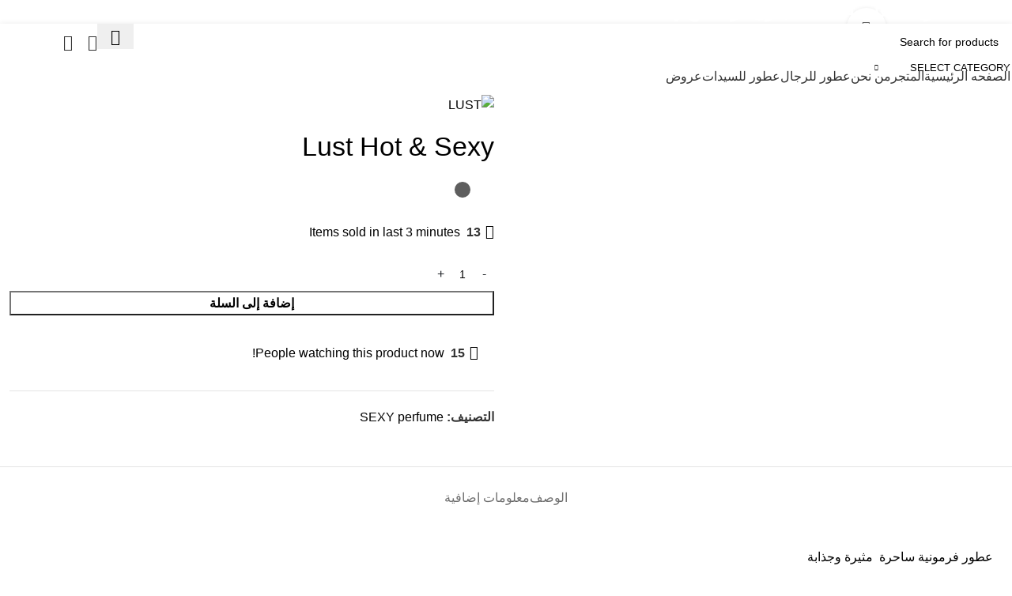

--- FILE ---
content_type: text/html; charset=UTF-8
request_url: https://arabiaforperfumes.com/product/lust-hot-sexy/
body_size: 63880
content:
<!DOCTYPE html>
<html dir="rtl" lang="ar" prefix="og: https://ogp.me/ns#">
<head>
	<meta charset="UTF-8">
	<link rel="profile" href="https://gmpg.org/xfn/11">
	<link rel="pingback" href="https://arabiaforperfumes.com/xmlrpc.php">
<link href="https://cdn.jsdelivr.net/npm/bootstrap@5.0.2/dist/css/bootstrap.min.css" rel="stylesheet" integrity="sha384-EVSTQN3/azprG1Anm3QDgpJLIm9Nao0Yz1ztcQTwFspd3yD65VohhpuuCOmLASjC" crossorigin="anonymous">
		<style>img:is([sizes="auto" i], [sizes^="auto," i]) { contain-intrinsic-size: 3000px 1500px }</style>
	
		<!-- All in One SEO 4.9.3 - aioseo.com -->
	<meta name="description" content="عطور فرمونية ساحرة مثيرة وجذابة" />
	<meta name="robots" content="max-image-preview:large" />
	<link rel="canonical" href="https://arabiaforperfumes.com/product/lust-hot-sexy/" />
	<meta name="generator" content="All in One SEO (AIOSEO) 4.9.3" />
		<meta property="og:locale" content="ar_AR" />
		<meta property="og:site_name" content="arabiaforperfumes.com - arabia for perfumes" />
		<meta property="og:type" content="article" />
		<meta property="og:title" content="Lust Hot &amp; Sexy - arabiaforperfumes.com" />
		<meta property="og:description" content="عطور فرمونية ساحرة مثيرة وجذابة" />
		<meta property="og:url" content="https://arabiaforperfumes.com/product/lust-hot-sexy/" />
		<meta property="article:published_time" content="2024-02-22T15:48:28+00:00" />
		<meta property="article:modified_time" content="2024-02-22T15:48:43+00:00" />
		<meta name="twitter:card" content="summary_large_image" />
		<meta name="twitter:title" content="Lust Hot &amp; Sexy - arabiaforperfumes.com" />
		<meta name="twitter:description" content="عطور فرمونية ساحرة مثيرة وجذابة" />
		<script type="application/ld+json" class="aioseo-schema">
			{"@context":"https:\/\/schema.org","@graph":[{"@type":"BreadcrumbList","@id":"https:\/\/arabiaforperfumes.com\/product\/lust-hot-sexy\/#breadcrumblist","itemListElement":[{"@type":"ListItem","@id":"https:\/\/arabiaforperfumes.com#listItem","position":1,"name":"Home","item":"https:\/\/arabiaforperfumes.com","nextItem":{"@type":"ListItem","@id":"https:\/\/arabiaforperfumes.com\/shop\/#listItem","name":"\u0627\u0644\u0645\u062a\u062c\u0631"}},{"@type":"ListItem","@id":"https:\/\/arabiaforperfumes.com\/shop\/#listItem","position":2,"name":"\u0627\u0644\u0645\u062a\u062c\u0631","item":"https:\/\/arabiaforperfumes.com\/shop\/","nextItem":{"@type":"ListItem","@id":"https:\/\/arabiaforperfumes.com\/product-category\/%d8%b9%d8%b7%d9%88%d8%b1-%d9%84%d9%84%d8%b3%d9%8a%d8%af%d8%a7%d8%aa\/#listItem","name":"\u0639\u0637\u0648\u0631 \u0644\u0644\u0633\u064a\u062f\u0627\u062a"},"previousItem":{"@type":"ListItem","@id":"https:\/\/arabiaforperfumes.com#listItem","name":"Home"}},{"@type":"ListItem","@id":"https:\/\/arabiaforperfumes.com\/product-category\/%d8%b9%d8%b7%d9%88%d8%b1-%d9%84%d9%84%d8%b3%d9%8a%d8%af%d8%a7%d8%aa\/#listItem","position":3,"name":"\u0639\u0637\u0648\u0631 \u0644\u0644\u0633\u064a\u062f\u0627\u062a","item":"https:\/\/arabiaforperfumes.com\/product-category\/%d8%b9%d8%b7%d9%88%d8%b1-%d9%84%d9%84%d8%b3%d9%8a%d8%af%d8%a7%d8%aa\/","nextItem":{"@type":"ListItem","@id":"https:\/\/arabiaforperfumes.com\/product-category\/%d8%b9%d8%b7%d9%88%d8%b1-%d9%84%d9%84%d8%b3%d9%8a%d8%af%d8%a7%d8%aa\/sexy-perfume\/#listItem","name":"SEXY perfume"},"previousItem":{"@type":"ListItem","@id":"https:\/\/arabiaforperfumes.com\/shop\/#listItem","name":"\u0627\u0644\u0645\u062a\u062c\u0631"}},{"@type":"ListItem","@id":"https:\/\/arabiaforperfumes.com\/product-category\/%d8%b9%d8%b7%d9%88%d8%b1-%d9%84%d9%84%d8%b3%d9%8a%d8%af%d8%a7%d8%aa\/sexy-perfume\/#listItem","position":4,"name":"SEXY perfume","item":"https:\/\/arabiaforperfumes.com\/product-category\/%d8%b9%d8%b7%d9%88%d8%b1-%d9%84%d9%84%d8%b3%d9%8a%d8%af%d8%a7%d8%aa\/sexy-perfume\/","nextItem":{"@type":"ListItem","@id":"https:\/\/arabiaforperfumes.com\/product\/lust-hot-sexy\/#listItem","name":"Lust Hot &#038; Sexy"},"previousItem":{"@type":"ListItem","@id":"https:\/\/arabiaforperfumes.com\/product-category\/%d8%b9%d8%b7%d9%88%d8%b1-%d9%84%d9%84%d8%b3%d9%8a%d8%af%d8%a7%d8%aa\/#listItem","name":"\u0639\u0637\u0648\u0631 \u0644\u0644\u0633\u064a\u062f\u0627\u062a"}},{"@type":"ListItem","@id":"https:\/\/arabiaforperfumes.com\/product\/lust-hot-sexy\/#listItem","position":5,"name":"Lust Hot &#038; Sexy","previousItem":{"@type":"ListItem","@id":"https:\/\/arabiaforperfumes.com\/product-category\/%d8%b9%d8%b7%d9%88%d8%b1-%d9%84%d9%84%d8%b3%d9%8a%d8%af%d8%a7%d8%aa\/sexy-perfume\/#listItem","name":"SEXY perfume"}}]},{"@type":"ItemPage","@id":"https:\/\/arabiaforperfumes.com\/product\/lust-hot-sexy\/#itempage","url":"https:\/\/arabiaforperfumes.com\/product\/lust-hot-sexy\/","name":"Lust Hot & Sexy - arabiaforperfumes.com","description":"\u0639\u0637\u0648\u0631 \u0641\u0631\u0645\u0648\u0646\u064a\u0629 \u0633\u0627\u062d\u0631\u0629 \u0645\u062b\u064a\u0631\u0629 \u0648\u062c\u0630\u0627\u0628\u0629","inLanguage":"ar","isPartOf":{"@id":"https:\/\/arabiaforperfumes.com\/#website"},"breadcrumb":{"@id":"https:\/\/arabiaforperfumes.com\/product\/lust-hot-sexy\/#breadcrumblist"},"image":{"@type":"ImageObject","url":"https:\/\/arabiaforperfumes.com\/wp-content\/uploads\/2024\/01\/52-1.jpg","@id":"https:\/\/arabiaforperfumes.com\/product\/lust-hot-sexy\/#mainImage","width":500,"height":500},"primaryImageOfPage":{"@id":"https:\/\/arabiaforperfumes.com\/product\/lust-hot-sexy\/#mainImage"},"datePublished":"2024-02-22T19:48:28+04:00","dateModified":"2024-02-22T19:48:43+04:00"},{"@type":"Organization","@id":"https:\/\/arabiaforperfumes.com\/#organization","name":"arabiaforperfumes","description":"arabia for perfumes","url":"https:\/\/arabiaforperfumes.com\/","logo":{"@type":"ImageObject","url":"https:\/\/arabiaforperfumes.com\/wp-content\/uploads\/2024\/02\/Untitled-1.png","@id":"https:\/\/arabiaforperfumes.com\/product\/lust-hot-sexy\/#organizationLogo","width":1000,"height":500},"image":{"@id":"https:\/\/arabiaforperfumes.com\/product\/lust-hot-sexy\/#organizationLogo"}},{"@type":"WebSite","@id":"https:\/\/arabiaforperfumes.com\/#website","url":"https:\/\/arabiaforperfumes.com\/","name":"arabiaforperfumes.com arabiaforperfumes.com","description":"arabia for perfumes","inLanguage":"ar","publisher":{"@id":"https:\/\/arabiaforperfumes.com\/#organization"}}]}
		</script>
		<!-- All in One SEO -->


<!-- Google Tag Manager for WordPress by gtm4wp.com -->
<script data-cfasync="false" data-pagespeed-no-defer>
	var gtm4wp_datalayer_name = "dataLayer";
	var dataLayer = dataLayer || [];
	const gtm4wp_use_sku_instead = 0;
	const gtm4wp_currency = 'AED';
	const gtm4wp_product_per_impression = 10;
	const gtm4wp_clear_ecommerce = false;
	const gtm4wp_datalayer_max_timeout = 2000;
</script>
<!-- End Google Tag Manager for WordPress by gtm4wp.com -->
<!-- Google Tag Manager by PYS -->
    <script data-cfasync="false" data-pagespeed-no-defer>
	    window.dataLayerPYS = window.dataLayerPYS || [];
	</script>
<!-- End Google Tag Manager by PYS -->
	<!-- This site is optimized with the Yoast SEO plugin v26.7 - https://yoast.com/wordpress/plugins/seo/ -->
	<title>Lust Hot &amp; Sexy - arabiaforperfumes.com</title>
	<meta name="description" content="عطور فرمونية ساحرة  مثيرة وجذابة" />
	<link rel="canonical" href="https://arabiaforperfumes.com/product/lust-hot-sexy/" />
	<meta property="og:locale" content="ar_AR" />
	<meta property="og:type" content="article" />
	<meta property="og:title" content="Lust Hot &amp; Sexy - arabiaforperfumes.com" />
	<meta property="og:description" content="عطور فرمونية ساحرة  مثيرة وجذابة" />
	<meta property="og:url" content="https://arabiaforperfumes.com/product/lust-hot-sexy/" />
	<meta property="og:site_name" content="arabiaforperfumes.com" />
	<meta property="article:modified_time" content="2024-02-22T15:48:43+00:00" />
	<meta property="og:image" content="https://arabiaforperfumes.com/wp-content/uploads/2024/01/52-1.jpg" />
	<meta property="og:image:width" content="500" />
	<meta property="og:image:height" content="500" />
	<meta property="og:image:type" content="image/jpeg" />
	<meta name="twitter:card" content="summary_large_image" />
	<meta name="twitter:label1" content="وقت القراءة المُقدّر" />
	<meta name="twitter:data1" content="دقيقة واحدة" />
	<script type="application/ld+json" class="yoast-schema-graph">{"@context":"https://schema.org","@graph":[{"@type":"WebPage","@id":"https://arabiaforperfumes.com/product/lust-hot-sexy/","url":"https://arabiaforperfumes.com/product/lust-hot-sexy/","name":"Lust Hot & Sexy - arabiaforperfumes.com","isPartOf":{"@id":"https://arabiaforperfumes.com/#website"},"primaryImageOfPage":{"@id":"https://arabiaforperfumes.com/product/lust-hot-sexy/#primaryimage"},"image":{"@id":"https://arabiaforperfumes.com/product/lust-hot-sexy/#primaryimage"},"thumbnailUrl":"https://arabiaforperfumes.com/wp-content/uploads/2024/01/52-1.jpg","datePublished":"2024-02-22T15:48:28+00:00","dateModified":"2024-02-22T15:48:43+00:00","description":"عطور فرمونية ساحرة  مثيرة وجذابة","breadcrumb":{"@id":"https://arabiaforperfumes.com/product/lust-hot-sexy/#breadcrumb"},"inLanguage":"ar","potentialAction":[{"@type":"ReadAction","target":["https://arabiaforperfumes.com/product/lust-hot-sexy/"]}]},{"@type":"ImageObject","inLanguage":"ar","@id":"https://arabiaforperfumes.com/product/lust-hot-sexy/#primaryimage","url":"https://arabiaforperfumes.com/wp-content/uploads/2024/01/52-1.jpg","contentUrl":"https://arabiaforperfumes.com/wp-content/uploads/2024/01/52-1.jpg","width":500,"height":500},{"@type":"BreadcrumbList","@id":"https://arabiaforperfumes.com/product/lust-hot-sexy/#breadcrumb","itemListElement":[{"@type":"ListItem","position":1,"name":"الرئيسية","item":"https://arabiaforperfumes.com/"},{"@type":"ListItem","position":2,"name":"المتجر","item":"https://arabiaforperfumes.com/shop/"},{"@type":"ListItem","position":3,"name":"Lust Hot &#038; Sexy"}]},{"@type":"WebSite","@id":"https://arabiaforperfumes.com/#website","url":"https://arabiaforperfumes.com/","name":"arabiaforperfumes.com","description":"arabia for perfumes","potentialAction":[{"@type":"SearchAction","target":{"@type":"EntryPoint","urlTemplate":"https://arabiaforperfumes.com/?s={search_term_string}"},"query-input":{"@type":"PropertyValueSpecification","valueRequired":true,"valueName":"search_term_string"}}],"inLanguage":"ar"}]}</script>
	<!-- / Yoast SEO plugin. -->


<script type='application/javascript'  id='pys-version-script'>console.log('PixelYourSite Free version 11.1.5.2');</script>
<link rel='dns-prefetch' href='//fonts.googleapis.com' />
<link rel='dns-prefetch' href='//www.googletagmanager.com' />
<link rel="alternate" type="application/rss+xml" title="arabiaforperfumes.com &laquo; الخلاصة" href="https://arabiaforperfumes.com/feed/" />
<link rel="alternate" type="application/rss+xml" title="arabiaforperfumes.com &laquo; خلاصة التعليقات" href="https://arabiaforperfumes.com/comments/feed/" />
<link rel="alternate" type="application/rss+xml" title="arabiaforperfumes.com &laquo; Lust Hot &#038; Sexy خلاصة التعليقات" href="https://arabiaforperfumes.com/product/lust-hot-sexy/feed/" />
<link rel='stylesheet' id='wc-price-based-country-frontend-css' href='https://arabiaforperfumes.com/wp-content/plugins/woocommerce-product-price-based-on-countries/assets/css/frontend.min.css?ver=4.1.1' type='text/css' media='all' />
<link rel='stylesheet' id='wp-block-library-rtl-css' href='https://arabiaforperfumes.com/wp-includes/css/dist/block-library/style-rtl.min.css?ver=6.8.3' type='text/css' media='all' />
<style id='classic-theme-styles-inline-css' type='text/css'>
/*! This file is auto-generated */
.wp-block-button__link{color:#fff;background-color:#32373c;border-radius:9999px;box-shadow:none;text-decoration:none;padding:calc(.667em + 2px) calc(1.333em + 2px);font-size:1.125em}.wp-block-file__button{background:#32373c;color:#fff;text-decoration:none}
</style>
<link rel='stylesheet' id='aioseo/css/src/vue/standalone/blocks/table-of-contents/global.scss-css' href='https://arabiaforperfumes.com/wp-content/plugins/all-in-one-seo-pack/dist/Lite/assets/css/table-of-contents/global.e90f6d47.css?ver=4.9.3' type='text/css' media='all' />
<style id='safe-svg-svg-icon-style-inline-css' type='text/css'>
.safe-svg-cover{text-align:center}.safe-svg-cover .safe-svg-inside{display:inline-block;max-width:100%}.safe-svg-cover svg{fill:currentColor;height:100%;max-height:100%;max-width:100%;width:100%}

</style>
<style id='global-styles-inline-css' type='text/css'>
:root{--wp--preset--aspect-ratio--square: 1;--wp--preset--aspect-ratio--4-3: 4/3;--wp--preset--aspect-ratio--3-4: 3/4;--wp--preset--aspect-ratio--3-2: 3/2;--wp--preset--aspect-ratio--2-3: 2/3;--wp--preset--aspect-ratio--16-9: 16/9;--wp--preset--aspect-ratio--9-16: 9/16;--wp--preset--color--black: #000000;--wp--preset--color--cyan-bluish-gray: #abb8c3;--wp--preset--color--white: #ffffff;--wp--preset--color--pale-pink: #f78da7;--wp--preset--color--vivid-red: #cf2e2e;--wp--preset--color--luminous-vivid-orange: #ff6900;--wp--preset--color--luminous-vivid-amber: #fcb900;--wp--preset--color--light-green-cyan: #7bdcb5;--wp--preset--color--vivid-green-cyan: #00d084;--wp--preset--color--pale-cyan-blue: #8ed1fc;--wp--preset--color--vivid-cyan-blue: #0693e3;--wp--preset--color--vivid-purple: #9b51e0;--wp--preset--gradient--vivid-cyan-blue-to-vivid-purple: linear-gradient(135deg,rgba(6,147,227,1) 0%,rgb(155,81,224) 100%);--wp--preset--gradient--light-green-cyan-to-vivid-green-cyan: linear-gradient(135deg,rgb(122,220,180) 0%,rgb(0,208,130) 100%);--wp--preset--gradient--luminous-vivid-amber-to-luminous-vivid-orange: linear-gradient(135deg,rgba(252,185,0,1) 0%,rgba(255,105,0,1) 100%);--wp--preset--gradient--luminous-vivid-orange-to-vivid-red: linear-gradient(135deg,rgba(255,105,0,1) 0%,rgb(207,46,46) 100%);--wp--preset--gradient--very-light-gray-to-cyan-bluish-gray: linear-gradient(135deg,rgb(238,238,238) 0%,rgb(169,184,195) 100%);--wp--preset--gradient--cool-to-warm-spectrum: linear-gradient(135deg,rgb(74,234,220) 0%,rgb(151,120,209) 20%,rgb(207,42,186) 40%,rgb(238,44,130) 60%,rgb(251,105,98) 80%,rgb(254,248,76) 100%);--wp--preset--gradient--blush-light-purple: linear-gradient(135deg,rgb(255,206,236) 0%,rgb(152,150,240) 100%);--wp--preset--gradient--blush-bordeaux: linear-gradient(135deg,rgb(254,205,165) 0%,rgb(254,45,45) 50%,rgb(107,0,62) 100%);--wp--preset--gradient--luminous-dusk: linear-gradient(135deg,rgb(255,203,112) 0%,rgb(199,81,192) 50%,rgb(65,88,208) 100%);--wp--preset--gradient--pale-ocean: linear-gradient(135deg,rgb(255,245,203) 0%,rgb(182,227,212) 50%,rgb(51,167,181) 100%);--wp--preset--gradient--electric-grass: linear-gradient(135deg,rgb(202,248,128) 0%,rgb(113,206,126) 100%);--wp--preset--gradient--midnight: linear-gradient(135deg,rgb(2,3,129) 0%,rgb(40,116,252) 100%);--wp--preset--font-size--small: 13px;--wp--preset--font-size--medium: 20px;--wp--preset--font-size--large: 36px;--wp--preset--font-size--x-large: 42px;--wp--preset--spacing--20: 0.44rem;--wp--preset--spacing--30: 0.67rem;--wp--preset--spacing--40: 1rem;--wp--preset--spacing--50: 1.5rem;--wp--preset--spacing--60: 2.25rem;--wp--preset--spacing--70: 3.38rem;--wp--preset--spacing--80: 5.06rem;--wp--preset--shadow--natural: 6px 6px 9px rgba(0, 0, 0, 0.2);--wp--preset--shadow--deep: 12px 12px 50px rgba(0, 0, 0, 0.4);--wp--preset--shadow--sharp: 6px 6px 0px rgba(0, 0, 0, 0.2);--wp--preset--shadow--outlined: 6px 6px 0px -3px rgba(255, 255, 255, 1), 6px 6px rgba(0, 0, 0, 1);--wp--preset--shadow--crisp: 6px 6px 0px rgba(0, 0, 0, 1);}:where(.is-layout-flex){gap: 0.5em;}:where(.is-layout-grid){gap: 0.5em;}body .is-layout-flex{display: flex;}.is-layout-flex{flex-wrap: wrap;align-items: center;}.is-layout-flex > :is(*, div){margin: 0;}body .is-layout-grid{display: grid;}.is-layout-grid > :is(*, div){margin: 0;}:where(.wp-block-columns.is-layout-flex){gap: 2em;}:where(.wp-block-columns.is-layout-grid){gap: 2em;}:where(.wp-block-post-template.is-layout-flex){gap: 1.25em;}:where(.wp-block-post-template.is-layout-grid){gap: 1.25em;}.has-black-color{color: var(--wp--preset--color--black) !important;}.has-cyan-bluish-gray-color{color: var(--wp--preset--color--cyan-bluish-gray) !important;}.has-white-color{color: var(--wp--preset--color--white) !important;}.has-pale-pink-color{color: var(--wp--preset--color--pale-pink) !important;}.has-vivid-red-color{color: var(--wp--preset--color--vivid-red) !important;}.has-luminous-vivid-orange-color{color: var(--wp--preset--color--luminous-vivid-orange) !important;}.has-luminous-vivid-amber-color{color: var(--wp--preset--color--luminous-vivid-amber) !important;}.has-light-green-cyan-color{color: var(--wp--preset--color--light-green-cyan) !important;}.has-vivid-green-cyan-color{color: var(--wp--preset--color--vivid-green-cyan) !important;}.has-pale-cyan-blue-color{color: var(--wp--preset--color--pale-cyan-blue) !important;}.has-vivid-cyan-blue-color{color: var(--wp--preset--color--vivid-cyan-blue) !important;}.has-vivid-purple-color{color: var(--wp--preset--color--vivid-purple) !important;}.has-black-background-color{background-color: var(--wp--preset--color--black) !important;}.has-cyan-bluish-gray-background-color{background-color: var(--wp--preset--color--cyan-bluish-gray) !important;}.has-white-background-color{background-color: var(--wp--preset--color--white) !important;}.has-pale-pink-background-color{background-color: var(--wp--preset--color--pale-pink) !important;}.has-vivid-red-background-color{background-color: var(--wp--preset--color--vivid-red) !important;}.has-luminous-vivid-orange-background-color{background-color: var(--wp--preset--color--luminous-vivid-orange) !important;}.has-luminous-vivid-amber-background-color{background-color: var(--wp--preset--color--luminous-vivid-amber) !important;}.has-light-green-cyan-background-color{background-color: var(--wp--preset--color--light-green-cyan) !important;}.has-vivid-green-cyan-background-color{background-color: var(--wp--preset--color--vivid-green-cyan) !important;}.has-pale-cyan-blue-background-color{background-color: var(--wp--preset--color--pale-cyan-blue) !important;}.has-vivid-cyan-blue-background-color{background-color: var(--wp--preset--color--vivid-cyan-blue) !important;}.has-vivid-purple-background-color{background-color: var(--wp--preset--color--vivid-purple) !important;}.has-black-border-color{border-color: var(--wp--preset--color--black) !important;}.has-cyan-bluish-gray-border-color{border-color: var(--wp--preset--color--cyan-bluish-gray) !important;}.has-white-border-color{border-color: var(--wp--preset--color--white) !important;}.has-pale-pink-border-color{border-color: var(--wp--preset--color--pale-pink) !important;}.has-vivid-red-border-color{border-color: var(--wp--preset--color--vivid-red) !important;}.has-luminous-vivid-orange-border-color{border-color: var(--wp--preset--color--luminous-vivid-orange) !important;}.has-luminous-vivid-amber-border-color{border-color: var(--wp--preset--color--luminous-vivid-amber) !important;}.has-light-green-cyan-border-color{border-color: var(--wp--preset--color--light-green-cyan) !important;}.has-vivid-green-cyan-border-color{border-color: var(--wp--preset--color--vivid-green-cyan) !important;}.has-pale-cyan-blue-border-color{border-color: var(--wp--preset--color--pale-cyan-blue) !important;}.has-vivid-cyan-blue-border-color{border-color: var(--wp--preset--color--vivid-cyan-blue) !important;}.has-vivid-purple-border-color{border-color: var(--wp--preset--color--vivid-purple) !important;}.has-vivid-cyan-blue-to-vivid-purple-gradient-background{background: var(--wp--preset--gradient--vivid-cyan-blue-to-vivid-purple) !important;}.has-light-green-cyan-to-vivid-green-cyan-gradient-background{background: var(--wp--preset--gradient--light-green-cyan-to-vivid-green-cyan) !important;}.has-luminous-vivid-amber-to-luminous-vivid-orange-gradient-background{background: var(--wp--preset--gradient--luminous-vivid-amber-to-luminous-vivid-orange) !important;}.has-luminous-vivid-orange-to-vivid-red-gradient-background{background: var(--wp--preset--gradient--luminous-vivid-orange-to-vivid-red) !important;}.has-very-light-gray-to-cyan-bluish-gray-gradient-background{background: var(--wp--preset--gradient--very-light-gray-to-cyan-bluish-gray) !important;}.has-cool-to-warm-spectrum-gradient-background{background: var(--wp--preset--gradient--cool-to-warm-spectrum) !important;}.has-blush-light-purple-gradient-background{background: var(--wp--preset--gradient--blush-light-purple) !important;}.has-blush-bordeaux-gradient-background{background: var(--wp--preset--gradient--blush-bordeaux) !important;}.has-luminous-dusk-gradient-background{background: var(--wp--preset--gradient--luminous-dusk) !important;}.has-pale-ocean-gradient-background{background: var(--wp--preset--gradient--pale-ocean) !important;}.has-electric-grass-gradient-background{background: var(--wp--preset--gradient--electric-grass) !important;}.has-midnight-gradient-background{background: var(--wp--preset--gradient--midnight) !important;}.has-small-font-size{font-size: var(--wp--preset--font-size--small) !important;}.has-medium-font-size{font-size: var(--wp--preset--font-size--medium) !important;}.has-large-font-size{font-size: var(--wp--preset--font-size--large) !important;}.has-x-large-font-size{font-size: var(--wp--preset--font-size--x-large) !important;}
:where(.wp-block-post-template.is-layout-flex){gap: 1.25em;}:where(.wp-block-post-template.is-layout-grid){gap: 1.25em;}
:where(.wp-block-columns.is-layout-flex){gap: 2em;}:where(.wp-block-columns.is-layout-grid){gap: 2em;}
:root :where(.wp-block-pullquote){font-size: 1.5em;line-height: 1.6;}
</style>
<link rel='stylesheet' id='pb_animate-css' href='https://arabiaforperfumes.com/wp-content/plugins/ays-popup-box/public/css/animate.css?ver=6.1.0' type='text/css' media='all' />
<link rel='stylesheet' id='chaty-css-css' href='https://arabiaforperfumes.com/wp-content/plugins/chaty-pro/css/chaty-front.min.css?ver=3.3.51744795059' type='text/css' media='all' />
<style id='woocommerce-inline-inline-css' type='text/css'>
.woocommerce form .form-row .required { visibility: visible; }
</style>
<link rel='stylesheet' id='woodmart-style-css' href='https://arabiaforperfumes.com/wp-content/themes/woodmart/css/parts/base-rtl.min.css?ver=8.0.3' type='text/css' media='all' />
<link rel='stylesheet' id='wd-widget-recent-post-comments-css' href='https://arabiaforperfumes.com/wp-content/themes/woodmart/css/parts/widget-recent-post-comments-rtl.min.css?ver=8.0.3' type='text/css' media='all' />
<link rel='stylesheet' id='wd-widget-wd-recent-posts-css' href='https://arabiaforperfumes.com/wp-content/themes/woodmart/css/parts/widget-wd-recent-posts.min.css?ver=8.0.3' type='text/css' media='all' />
<link rel='stylesheet' id='wd-widget-nav-css' href='https://arabiaforperfumes.com/wp-content/themes/woodmart/css/parts/widget-nav.min.css?ver=8.0.3' type='text/css' media='all' />
<link rel='stylesheet' id='wd-widget-wd-layered-nav-css' href='https://arabiaforperfumes.com/wp-content/themes/woodmart/css/parts/woo-widget-wd-layered-nav.min.css?ver=8.0.3' type='text/css' media='all' />
<link rel='stylesheet' id='wd-woo-mod-swatches-base-css' href='https://arabiaforperfumes.com/wp-content/themes/woodmart/css/parts/woo-mod-swatches-base.min.css?ver=8.0.3' type='text/css' media='all' />
<link rel='stylesheet' id='wd-woo-mod-swatches-filter-css' href='https://arabiaforperfumes.com/wp-content/themes/woodmart/css/parts/woo-mod-swatches-filter.min.css?ver=8.0.3' type='text/css' media='all' />
<link rel='stylesheet' id='wd-widget-layered-nav-stock-status-css' href='https://arabiaforperfumes.com/wp-content/themes/woodmart/css/parts/woo-widget-layered-nav-stock-status.min.css?ver=8.0.3' type='text/css' media='all' />
<link rel='stylesheet' id='wd-widget-product-list-css' href='https://arabiaforperfumes.com/wp-content/themes/woodmart/css/parts/woo-widget-product-list-rtl.min.css?ver=8.0.3' type='text/css' media='all' />
<link rel='stylesheet' id='wd-widget-slider-price-filter-css' href='https://arabiaforperfumes.com/wp-content/themes/woodmart/css/parts/woo-widget-slider-price-filter.min.css?ver=8.0.3' type='text/css' media='all' />
<link rel='stylesheet' id='wd-wpcf7-css' href='https://arabiaforperfumes.com/wp-content/themes/woodmart/css/parts/int-wpcf7.min.css?ver=8.0.3' type='text/css' media='all' />
<link rel='stylesheet' id='wd-woocommerce-base-css' href='https://arabiaforperfumes.com/wp-content/themes/woodmart/css/parts/woocommerce-base-rtl.min.css?ver=8.0.3' type='text/css' media='all' />
<link rel='stylesheet' id='wd-mod-star-rating-css' href='https://arabiaforperfumes.com/wp-content/themes/woodmart/css/parts/mod-star-rating.min.css?ver=8.0.3' type='text/css' media='all' />
<link rel='stylesheet' id='wd-woo-el-track-order-css' href='https://arabiaforperfumes.com/wp-content/themes/woodmart/css/parts/woo-el-track-order.min.css?ver=8.0.3' type='text/css' media='all' />
<link rel='stylesheet' id='wd-woocommerce-block-notices-css' href='https://arabiaforperfumes.com/wp-content/themes/woodmart/css/parts/woo-mod-block-notices-rtl.min.css?ver=8.0.3' type='text/css' media='all' />
<link rel='stylesheet' id='wd-woo-mod-quantity-css' href='https://arabiaforperfumes.com/wp-content/themes/woodmart/css/parts/woo-mod-quantity.min.css?ver=8.0.3' type='text/css' media='all' />
<link rel='stylesheet' id='wd-woo-single-prod-el-base-css' href='https://arabiaforperfumes.com/wp-content/themes/woodmart/css/parts/woo-single-prod-el-base.min.css?ver=8.0.3' type='text/css' media='all' />
<link rel='stylesheet' id='wd-woo-mod-stock-status-css' href='https://arabiaforperfumes.com/wp-content/themes/woodmart/css/parts/woo-mod-stock-status.min.css?ver=8.0.3' type='text/css' media='all' />
<link rel='stylesheet' id='wd-woo-mod-shop-attributes-css' href='https://arabiaforperfumes.com/wp-content/themes/woodmart/css/parts/woo-mod-shop-attributes.min.css?ver=8.0.3' type='text/css' media='all' />
<link rel='stylesheet' id='wd-wp-blocks-css' href='https://arabiaforperfumes.com/wp-content/themes/woodmart/css/parts/wp-blocks.min.css?ver=8.0.3' type='text/css' media='all' />
<link rel='stylesheet' id='wd-header-base-css' href='https://arabiaforperfumes.com/wp-content/themes/woodmart/css/parts/header-base-rtl.min.css?ver=8.0.3' type='text/css' media='all' />
<link rel='stylesheet' id='wd-mod-tools-css' href='https://arabiaforperfumes.com/wp-content/themes/woodmart/css/parts/mod-tools.min.css?ver=8.0.3' type='text/css' media='all' />
<link rel='stylesheet' id='wd-header-elements-base-css' href='https://arabiaforperfumes.com/wp-content/themes/woodmart/css/parts/header-el-base-rtl.min.css?ver=8.0.3' type='text/css' media='all' />
<link rel='stylesheet' id='wd-header-search-css' href='https://arabiaforperfumes.com/wp-content/themes/woodmart/css/parts/header-el-search-rtl.min.css?ver=8.0.3' type='text/css' media='all' />
<link rel='stylesheet' id='wd-header-search-form-css' href='https://arabiaforperfumes.com/wp-content/themes/woodmart/css/parts/header-el-search-form-rtl.min.css?ver=8.0.3' type='text/css' media='all' />
<link rel='stylesheet' id='wd-wd-search-results-css' href='https://arabiaforperfumes.com/wp-content/themes/woodmart/css/parts/wd-search-results-rtl.min.css?ver=8.0.3' type='text/css' media='all' />
<link rel='stylesheet' id='wd-wd-search-form-css' href='https://arabiaforperfumes.com/wp-content/themes/woodmart/css/parts/wd-search-form-rtl.min.css?ver=8.0.3' type='text/css' media='all' />
<link rel='stylesheet' id='wd-wd-search-cat-css' href='https://arabiaforperfumes.com/wp-content/themes/woodmart/css/parts/wd-search-cat-rtl.min.css?ver=8.0.3' type='text/css' media='all' />
<link rel='stylesheet' id='wd-mod-tools-design-8-css' href='https://arabiaforperfumes.com/wp-content/themes/woodmart/css/parts/mod-tools-design-8.min.css?ver=8.0.3' type='text/css' media='all' />
<link rel='stylesheet' id='wd-header-cart-side-css' href='https://arabiaforperfumes.com/wp-content/themes/woodmart/css/parts/header-el-cart-side.min.css?ver=8.0.3' type='text/css' media='all' />
<link rel='stylesheet' id='wd-header-cart-css' href='https://arabiaforperfumes.com/wp-content/themes/woodmart/css/parts/header-el-cart-rtl.min.css?ver=8.0.3' type='text/css' media='all' />
<link rel='stylesheet' id='wd-widget-shopping-cart-css' href='https://arabiaforperfumes.com/wp-content/themes/woodmart/css/parts/woo-widget-shopping-cart-rtl.min.css?ver=8.0.3' type='text/css' media='all' />
<link rel='stylesheet' id='wd-header-mobile-nav-dropdown-css' href='https://arabiaforperfumes.com/wp-content/themes/woodmart/css/parts/header-el-mobile-nav-dropdown.min.css?ver=8.0.3' type='text/css' media='all' />
<link rel='stylesheet' id='wd-dropdown-aside-css' href='https://arabiaforperfumes.com/wp-content/themes/woodmart/css/parts/mod-dropdown-aside-rtl.min.css?ver=8.0.3' type='text/css' media='all' />
<link rel='stylesheet' id='wd-page-title-css' href='https://arabiaforperfumes.com/wp-content/themes/woodmart/css/parts/page-title.min.css?ver=8.0.3' type='text/css' media='all' />
<link rel='stylesheet' id='wd-woo-single-prod-predefined-css' href='https://arabiaforperfumes.com/wp-content/themes/woodmart/css/parts/woo-single-prod-predefined-rtl.min.css?ver=8.0.3' type='text/css' media='all' />
<link rel='stylesheet' id='wd-woo-single-prod-and-quick-view-predefined-css' href='https://arabiaforperfumes.com/wp-content/themes/woodmart/css/parts/woo-single-prod-and-quick-view-predefined-rtl.min.css?ver=8.0.3' type='text/css' media='all' />
<link rel='stylesheet' id='wd-woo-single-prod-el-tabs-predefined-css' href='https://arabiaforperfumes.com/wp-content/themes/woodmart/css/parts/woo-single-prod-el-tabs-predefined.min.css?ver=8.0.3' type='text/css' media='all' />
<link rel='stylesheet' id='wd-woo-single-prod-el-gallery-css' href='https://arabiaforperfumes.com/wp-content/themes/woodmart/css/parts/woo-single-prod-el-gallery.min.css?ver=8.0.3' type='text/css' media='all' />
<link rel='stylesheet' id='wd-woo-single-prod-el-gallery-opt-thumb-left-desktop-css' href='https://arabiaforperfumes.com/wp-content/themes/woodmart/css/parts/woo-single-prod-el-gallery-opt-thumb-left-desktop.min.css?ver=8.0.3' type='text/css' media='all' />
<link rel='stylesheet' id='wd-swiper-css' href='https://arabiaforperfumes.com/wp-content/themes/woodmart/css/parts/lib-swiper-rtl.min.css?ver=8.0.3' type='text/css' media='all' />
<link rel='stylesheet' id='wd-swiper-arrows-css' href='https://arabiaforperfumes.com/wp-content/themes/woodmart/css/parts/lib-swiper-arrows-rtl.min.css?ver=8.0.3' type='text/css' media='all' />
<link rel='stylesheet' id='wd-photoswipe-css' href='https://arabiaforperfumes.com/wp-content/themes/woodmart/css/parts/lib-photoswipe-rtl.min.css?ver=8.0.3' type='text/css' media='all' />
<link rel='stylesheet' id='wd-woo-single-prod-el-navigation-css' href='https://arabiaforperfumes.com/wp-content/themes/woodmart/css/parts/woo-single-prod-el-navigation-rtl.min.css?ver=8.0.3' type='text/css' media='all' />
<link rel='stylesheet' id='wd-woo-mod-product-info-css' href='https://arabiaforperfumes.com/wp-content/themes/woodmart/css/parts/woo-mod-product-info.min.css?ver=8.0.3' type='text/css' media='all' />
<link rel='stylesheet' id='wd-woo-opt-sold-count-css' href='https://arabiaforperfumes.com/wp-content/themes/woodmart/css/parts/woo-opt-sold-count.min.css?ver=8.0.3' type='text/css' media='all' />
<link rel='stylesheet' id='wd-woo-opt-visits-count-css' href='https://arabiaforperfumes.com/wp-content/themes/woodmart/css/parts/woo-opt-visits-count.min.css?ver=8.0.3' type='text/css' media='all' />
<link rel='stylesheet' id='wd-tabs-css' href='https://arabiaforperfumes.com/wp-content/themes/woodmart/css/parts/el-tabs-rtl.min.css?ver=8.0.3' type='text/css' media='all' />
<link rel='stylesheet' id='wd-woo-single-prod-el-tabs-opt-layout-tabs-css' href='https://arabiaforperfumes.com/wp-content/themes/woodmart/css/parts/woo-single-prod-el-tabs-opt-layout-tabs.min.css?ver=8.0.3' type='text/css' media='all' />
<link rel='stylesheet' id='wd-accordion-css' href='https://arabiaforperfumes.com/wp-content/themes/woodmart/css/parts/el-accordion.min.css?ver=8.0.3' type='text/css' media='all' />
<link rel='stylesheet' id='wd-accordion-elem-wpb-css' href='https://arabiaforperfumes.com/wp-content/themes/woodmart/css/parts/el-accordion-wpb-elem-rtl.min.css?ver=8.0.3' type='text/css' media='all' />
<link rel='stylesheet' id='wd-woo-single-prod-el-reviews-css' href='https://arabiaforperfumes.com/wp-content/themes/woodmart/css/parts/woo-single-prod-el-reviews.min.css?ver=8.0.3' type='text/css' media='all' />
<link rel='stylesheet' id='wd-woo-single-prod-el-reviews-style-2-css' href='https://arabiaforperfumes.com/wp-content/themes/woodmart/css/parts/woo-single-prod-el-reviews-style-2.min.css?ver=8.0.3' type='text/css' media='all' />
<link rel='stylesheet' id='wd-mod-comments-css' href='https://arabiaforperfumes.com/wp-content/themes/woodmart/css/parts/mod-comments-rtl.min.css?ver=8.0.3' type='text/css' media='all' />
<link rel='stylesheet' id='wd-product-loop-css' href='https://arabiaforperfumes.com/wp-content/themes/woodmart/css/parts/woo-product-loop-rtl.min.css?ver=8.0.3' type='text/css' media='all' />
<link rel='stylesheet' id='wd-product-loop-buttons-on-hover-css' href='https://arabiaforperfumes.com/wp-content/themes/woodmart/css/parts/woo-product-loop-buttons-on-hover.min.css?ver=8.0.3' type='text/css' media='all' />
<link rel='stylesheet' id='wd-woo-mod-add-btn-replace-css' href='https://arabiaforperfumes.com/wp-content/themes/woodmart/css/parts/woo-mod-add-btn-replace.min.css?ver=8.0.3' type='text/css' media='all' />
<link rel='stylesheet' id='wd-woo-opt-stretch-cont-css' href='https://arabiaforperfumes.com/wp-content/themes/woodmart/css/parts/woo-opt-stretch-cont.min.css?ver=8.0.3' type='text/css' media='all' />
<link rel='stylesheet' id='wd-bordered-product-css' href='https://arabiaforperfumes.com/wp-content/themes/woodmart/css/parts/woo-opt-bordered-product-rtl.min.css?ver=8.0.3' type='text/css' media='all' />
<link rel='stylesheet' id='wd-woo-opt-title-limit-css' href='https://arabiaforperfumes.com/wp-content/themes/woodmart/css/parts/woo-opt-title-limit.min.css?ver=8.0.3' type='text/css' media='all' />
<link rel='stylesheet' id='wd-mfp-popup-css' href='https://arabiaforperfumes.com/wp-content/themes/woodmart/css/parts/lib-magnific-popup-rtl.min.css?ver=8.0.3' type='text/css' media='all' />
<link rel='stylesheet' id='wd-swiper-pagin-css' href='https://arabiaforperfumes.com/wp-content/themes/woodmart/css/parts/lib-swiper-pagin.min.css?ver=8.0.3' type='text/css' media='all' />
<link rel='stylesheet' id='wd-footer-base-css' href='https://arabiaforperfumes.com/wp-content/themes/woodmart/css/parts/footer-base-rtl.min.css?ver=8.0.3' type='text/css' media='all' />
<link rel='stylesheet' id='wd-scroll-top-css' href='https://arabiaforperfumes.com/wp-content/themes/woodmart/css/parts/opt-scrolltotop-rtl.min.css?ver=8.0.3' type='text/css' media='all' />
<link rel='stylesheet' id='wd-social-icons-css' href='https://arabiaforperfumes.com/wp-content/themes/woodmart/css/parts/el-social-icons.min.css?ver=8.0.3' type='text/css' media='all' />
<link rel='stylesheet' id='wd-social-icons-styles-css' href='https://arabiaforperfumes.com/wp-content/themes/woodmart/css/parts/el-social-styles.min.css?ver=8.0.3' type='text/css' media='all' />
<link rel='stylesheet' id='wd-sticky-social-buttons-css' href='https://arabiaforperfumes.com/wp-content/themes/woodmart/css/parts/opt-sticky-social-rtl.min.css?ver=8.0.3' type='text/css' media='all' />
<link rel='stylesheet' id='wd-sticky-add-to-cart-css' href='https://arabiaforperfumes.com/wp-content/themes/woodmart/css/parts/woo-opt-sticky-add-to-cart.min.css?ver=8.0.3' type='text/css' media='all' />
<link rel='stylesheet' id='wd-woo-mod-quantity-overlap-css' href='https://arabiaforperfumes.com/wp-content/themes/woodmart/css/parts/woo-mod-quantity-overlap.min.css?ver=8.0.3' type='text/css' media='all' />
<link rel='stylesheet' id='wd-bottom-toolbar-css' href='https://arabiaforperfumes.com/wp-content/themes/woodmart/css/parts/opt-bottom-toolbar-rtl.min.css?ver=8.0.3' type='text/css' media='all' />
<link rel='stylesheet' id='xts-style-default_header-css' href='https://arabiaforperfumes.com/wp-content/uploads/2025/05/xts-default_header-1748259229.css?ver=8.0.3' type='text/css' media='all' />
<link rel='stylesheet' id='xts-style-theme_settings_default-css' href='https://arabiaforperfumes.com/wp-content/uploads/2025/05/xts-theme_settings_default-1748259502.css?ver=8.0.3' type='text/css' media='all' />
<link rel='stylesheet' id='xts-google-fonts-css' href='https://fonts.googleapis.com/css?family=Tajawal%3A400%2C700&#038;display=swap&#038;ver=8.0.3' type='text/css' media='all' />
<script type="text/javascript" id="jquery-core-js-extra">
/* <![CDATA[ */
var pysFacebookRest = {"restApiUrl":"https:\/\/arabiaforperfumes.com\/wp-json\/pys-facebook\/v1\/event","debug":""};
/* ]]> */
</script>
<script type="text/javascript" src="https://arabiaforperfumes.com/wp-includes/js/jquery/jquery.min.js?ver=3.7.1" id="jquery-core-js"></script>
<script type="text/javascript" src="https://arabiaforperfumes.com/wp-includes/js/jquery/jquery-migrate.min.js?ver=3.4.1" id="jquery-migrate-js"></script>
<script type="text/javascript" id="ays-pb-js-extra">
/* <![CDATA[ */
var pbLocalizeObj = {"ajax":"https:\/\/arabiaforperfumes.com\/wp-admin\/admin-ajax.php","seconds":"seconds","thisWillClose":"This will close in","icons":{"close_icon":"<svg class=\"ays_pb_material_close_icon\" xmlns=\"https:\/\/www.w3.org\/2000\/svg\" height=\"36px\" viewBox=\"0 0 24 24\" width=\"36px\" fill=\"#000000\" alt=\"Pop-up Close\"><path d=\"M0 0h24v24H0z\" fill=\"none\"\/><path d=\"M19 6.41L17.59 5 12 10.59 6.41 5 5 6.41 10.59 12 5 17.59 6.41 19 12 13.41 17.59 19 19 17.59 13.41 12z\"\/><\/svg>","close_circle_icon":"<svg class=\"ays_pb_material_close_circle_icon\" xmlns=\"https:\/\/www.w3.org\/2000\/svg\" height=\"24\" viewBox=\"0 0 24 24\" width=\"36\" alt=\"Pop-up Close\"><path d=\"M0 0h24v24H0z\" fill=\"none\"\/><path d=\"M12 2C6.47 2 2 6.47 2 12s4.47 10 10 10 10-4.47 10-10S17.53 2 12 2zm5 13.59L15.59 17 12 13.41 8.41 17 7 15.59 10.59 12 7 8.41 8.41 7 12 10.59 15.59 7 17 8.41 13.41 12 17 15.59z\"\/><\/svg>","volume_up_icon":"<svg class=\"ays_pb_fa_volume\" xmlns=\"https:\/\/www.w3.org\/2000\/svg\" height=\"24\" viewBox=\"0 0 24 24\" width=\"36\"><path d=\"M0 0h24v24H0z\" fill=\"none\"\/><path d=\"M3 9v6h4l5 5V4L7 9H3zm13.5 3c0-1.77-1.02-3.29-2.5-4.03v8.05c1.48-.73 2.5-2.25 2.5-4.02zM14 3.23v2.06c2.89.86 5 3.54 5 6.71s-2.11 5.85-5 6.71v2.06c4.01-.91 7-4.49 7-8.77s-2.99-7.86-7-8.77z\"\/><\/svg>","volume_mute_icon":"<svg xmlns=\"https:\/\/www.w3.org\/2000\/svg\" height=\"24\" viewBox=\"0 0 24 24\" width=\"24\"><path d=\"M0 0h24v24H0z\" fill=\"none\"\/><path d=\"M7 9v6h4l5 5V4l-5 5H7z\"\/><\/svg>"}};
/* ]]> */
</script>
<script type="text/javascript" src="https://arabiaforperfumes.com/wp-content/plugins/ays-popup-box/public/js/ays-pb-public.js?ver=6.1.0" id="ays-pb-js"></script>
<script type="text/javascript" src="https://arabiaforperfumes.com/wp-content/plugins/woocommerce/assets/js/jquery-blockui/jquery.blockUI.min.js?ver=2.7.0-wc.10.4.3" id="wc-jquery-blockui-js" defer="defer" data-wp-strategy="defer"></script>
<script type="text/javascript" id="wc-add-to-cart-js-extra">
/* <![CDATA[ */
var wc_add_to_cart_params = {"ajax_url":"\/wp-admin\/admin-ajax.php","wc_ajax_url":"\/?wc-ajax=%%endpoint%%","i18n_view_cart":"\u0639\u0631\u0636 \u0627\u0644\u0633\u0644\u0629","cart_url":"https:\/\/arabiaforperfumes.com\/cart\/","is_cart":"","cart_redirect_after_add":"no"};
/* ]]> */
</script>
<script type="text/javascript" src="https://arabiaforperfumes.com/wp-content/plugins/woocommerce/assets/js/frontend/add-to-cart.min.js?ver=10.4.3" id="wc-add-to-cart-js" defer="defer" data-wp-strategy="defer"></script>
<script type="text/javascript" src="https://arabiaforperfumes.com/wp-content/plugins/woocommerce/assets/js/zoom/jquery.zoom.min.js?ver=1.7.21-wc.10.4.3" id="wc-zoom-js" defer="defer" data-wp-strategy="defer"></script>
<script type="text/javascript" id="wc-single-product-js-extra">
/* <![CDATA[ */
var wc_single_product_params = {"i18n_required_rating_text":"\u0627\u0644\u0631\u062c\u0627\u0621 \u0625\u062e\u062a\u064a\u0627\u0631 \u062a\u0642\u064a\u064a\u0645 \u0644\u0644\u0645\u0646\u062a\u062c","i18n_rating_options":["1 \u0645\u0646 \u0623\u0635\u0644 5 \u0646\u062c\u0648\u0645","2 \u0645\u0646 \u0623\u0635\u0644 5 \u0646\u062c\u0648\u0645","3 \u0645\u0646 \u0623\u0635\u0644 5 \u0646\u062c\u0648\u0645","4 \u0645\u0646 \u0623\u0635\u0644 5 \u0646\u062c\u0648\u0645","5 \u0645\u0646 \u0623\u0635\u0644 5 \u0646\u062c\u0648\u0645"],"i18n_product_gallery_trigger_text":"\u0639\u0631\u0636 \u0645\u0639\u0631\u0636 \u0627\u0644\u0635\u0648\u0631\u0629 \u0628\u0634\u0627\u0634\u0629 \u0643\u0627\u0645\u0644\u0629","review_rating_required":"no","flexslider":{"rtl":true,"animation":"slide","smoothHeight":true,"directionNav":false,"controlNav":"thumbnails","slideshow":false,"animationSpeed":500,"animationLoop":false,"allowOneSlide":false},"zoom_enabled":"","zoom_options":[],"photoswipe_enabled":"","photoswipe_options":{"shareEl":false,"closeOnScroll":false,"history":false,"hideAnimationDuration":0,"showAnimationDuration":0},"flexslider_enabled":""};
/* ]]> */
</script>
<script type="text/javascript" src="https://arabiaforperfumes.com/wp-content/plugins/woocommerce/assets/js/frontend/single-product.min.js?ver=10.4.3" id="wc-single-product-js" defer="defer" data-wp-strategy="defer"></script>
<script type="text/javascript" src="https://arabiaforperfumes.com/wp-content/plugins/woocommerce/assets/js/js-cookie/js.cookie.min.js?ver=2.1.4-wc.10.4.3" id="wc-js-cookie-js" defer="defer" data-wp-strategy="defer"></script>
<script type="text/javascript" id="woocommerce-js-extra">
/* <![CDATA[ */
var woocommerce_params = {"ajax_url":"\/wp-admin\/admin-ajax.php","wc_ajax_url":"\/?wc-ajax=%%endpoint%%","i18n_password_show":"\u0639\u0631\u0636 \u0643\u0644\u0645\u0629 \u0627\u0644\u0645\u0631\u0648\u0631","i18n_password_hide":"\u0625\u062e\u0641\u0627\u0621 \u0643\u0644\u0645\u0629 \u0627\u0644\u0645\u0631\u0648\u0631"};
/* ]]> */
</script>
<script type="text/javascript" src="https://arabiaforperfumes.com/wp-content/plugins/woocommerce/assets/js/frontend/woocommerce.min.js?ver=10.4.3" id="woocommerce-js" defer="defer" data-wp-strategy="defer"></script>
<script type="text/javascript" src="https://arabiaforperfumes.com/wp-content/plugins/pixelyoursite/dist/scripts/jquery.bind-first-0.2.3.min.js?ver=0.2.3" id="jquery-bind-first-js"></script>
<script type="text/javascript" src="https://arabiaforperfumes.com/wp-content/plugins/pixelyoursite/dist/scripts/js.cookie-2.1.3.min.js?ver=2.1.3" id="js-cookie-pys-js"></script>
<script type="text/javascript" src="https://arabiaforperfumes.com/wp-content/plugins/pixelyoursite/dist/scripts/tld.min.js?ver=2.3.1" id="js-tld-js"></script>
<script type="text/javascript" id="pys-js-extra">
/* <![CDATA[ */
var pysOptions = {"staticEvents":{"ga":{"woo_view_content":[{"delay":0,"type":"static","name":"view_item","trackingIds":["G-HT8GS0P8LM"],"eventID":"74b9c69b-7239-41e6-8352-a9ae3d4554c1","params":{"event_category":"ecommerce","currency":"AED","items":[{"item_id":"25758","item_name":"Lust Hot & Sexy","quantity":1,"price":"100","item_category":"SEXY perfume"}],"value":"100","page_title":"Lust Hot & Sexy","post_type":"product","post_id":25758,"plugin":"PixelYourSite","user_role":"guest","event_url":"arabiaforperfumes.com\/product\/lust-hot-sexy\/"},"e_id":"woo_view_content","ids":[],"hasTimeWindow":false,"timeWindow":0,"pixelIds":[],"woo_order":"","edd_order":""}]}},"dynamicEvents":[],"triggerEvents":[],"triggerEventTypes":[],"ga":{"trackingIds":["G-HT8GS0P8LM"],"commentEventEnabled":true,"downloadEnabled":true,"formEventEnabled":true,"crossDomainEnabled":false,"crossDomainAcceptIncoming":false,"crossDomainDomains":[],"isDebugEnabled":["index_0"],"serverContainerUrls":{"G-HT8GS0P8LM":{"enable_server_container":"","server_container_url":"","transport_url":""}},"additionalConfig":{"G-HT8GS0P8LM":{"first_party_collection":true}},"disableAdvertisingFeatures":false,"disableAdvertisingPersonalization":false,"wooVariableAsSimple":true,"custom_page_view_event":false},"debug":"","siteUrl":"https:\/\/arabiaforperfumes.com","ajaxUrl":"https:\/\/arabiaforperfumes.com\/wp-admin\/admin-ajax.php","ajax_event":"0c6bda3ed7","enable_remove_download_url_param":"1","cookie_duration":"7","last_visit_duration":"60","enable_success_send_form":"","ajaxForServerEvent":"1","ajaxForServerStaticEvent":"1","useSendBeacon":"1","send_external_id":"1","external_id_expire":"180","track_cookie_for_subdomains":"1","google_consent_mode":"1","gdpr":{"ajax_enabled":false,"all_disabled_by_api":false,"facebook_disabled_by_api":false,"analytics_disabled_by_api":false,"google_ads_disabled_by_api":false,"pinterest_disabled_by_api":false,"bing_disabled_by_api":false,"reddit_disabled_by_api":false,"externalID_disabled_by_api":false,"facebook_prior_consent_enabled":true,"analytics_prior_consent_enabled":true,"google_ads_prior_consent_enabled":null,"pinterest_prior_consent_enabled":true,"bing_prior_consent_enabled":true,"cookiebot_integration_enabled":false,"cookiebot_facebook_consent_category":"marketing","cookiebot_analytics_consent_category":"statistics","cookiebot_tiktok_consent_category":"marketing","cookiebot_google_ads_consent_category":"marketing","cookiebot_pinterest_consent_category":"marketing","cookiebot_bing_consent_category":"marketing","consent_magic_integration_enabled":false,"real_cookie_banner_integration_enabled":false,"cookie_notice_integration_enabled":false,"cookie_law_info_integration_enabled":false,"analytics_storage":{"enabled":true,"value":"granted","filter":false},"ad_storage":{"enabled":true,"value":"granted","filter":false},"ad_user_data":{"enabled":true,"value":"granted","filter":false},"ad_personalization":{"enabled":true,"value":"granted","filter":false}},"cookie":{"disabled_all_cookie":false,"disabled_start_session_cookie":false,"disabled_advanced_form_data_cookie":false,"disabled_landing_page_cookie":false,"disabled_first_visit_cookie":false,"disabled_trafficsource_cookie":false,"disabled_utmTerms_cookie":false,"disabled_utmId_cookie":false},"tracking_analytics":{"TrafficSource":"direct","TrafficLanding":"undefined","TrafficUtms":[],"TrafficUtmsId":[]},"GATags":{"ga_datalayer_type":"default","ga_datalayer_name":"dataLayerPYS"},"woo":{"enabled":true,"enabled_save_data_to_orders":true,"addToCartOnButtonEnabled":true,"addToCartOnButtonValueEnabled":true,"addToCartOnButtonValueOption":"price","singleProductId":25758,"removeFromCartSelector":"form.woocommerce-cart-form .remove","addToCartCatchMethod":"add_cart_hook","is_order_received_page":false,"containOrderId":false},"edd":{"enabled":false},"cache_bypass":"1768386073"};
/* ]]> */
</script>
<script type="text/javascript" src="https://arabiaforperfumes.com/wp-content/plugins/pixelyoursite/dist/scripts/public.js?ver=11.1.5.2" id="pys-js"></script>
<script type="text/javascript" src="https://arabiaforperfumes.com/wp-content/themes/woodmart/js/libs/device.min.js?ver=8.0.3" id="wd-device-library-js"></script>
<script type="text/javascript" src="https://arabiaforperfumes.com/wp-content/themes/woodmart/js/scripts/global/scrollBar.min.js?ver=8.0.3" id="wd-scrollbar-js"></script>
<link rel="https://api.w.org/" href="https://arabiaforperfumes.com/wp-json/" /><link rel="alternate" title="JSON" type="application/json" href="https://arabiaforperfumes.com/wp-json/wp/v2/product/25758" /><link rel="EditURI" type="application/rsd+xml" title="RSD" href="https://arabiaforperfumes.com/xmlrpc.php?rsd" />
<meta name="generator" content="WordPress 6.8.3" />
<meta name="generator" content="WooCommerce 10.4.3" />
<link rel='shortlink' href='https://arabiaforperfumes.com/?p=25758' />
<link rel="alternate" title="oEmbed (JSON)" type="application/json+oembed" href="https://arabiaforperfumes.com/wp-json/oembed/1.0/embed?url=https%3A%2F%2Farabiaforperfumes.com%2Fproduct%2Flust-hot-sexy%2F" />
<link rel="alternate" title="oEmbed (XML)" type="text/xml+oembed" href="https://arabiaforperfumes.com/wp-json/oembed/1.0/embed?url=https%3A%2F%2Farabiaforperfumes.com%2Fproduct%2Flust-hot-sexy%2F&#038;format=xml" />
<meta name="generator" content="Site Kit by Google 1.168.0" />
<!-- Google Tag Manager for WordPress by gtm4wp.com -->
<!-- GTM Container placement set to manual -->
<script data-cfasync="false" data-pagespeed-no-defer>
	var dataLayer_content = {"pagePostType":"product","pagePostType2":"single-product","pagePostAuthor":"arabiaforperfumes.com","customerTotalOrders":0,"customerTotalOrderValue":0,"customerFirstName":"","customerLastName":"","customerBillingFirstName":"","customerBillingLastName":"","customerBillingCompany":"","customerBillingAddress1":"","customerBillingAddress2":"","customerBillingCity":"","customerBillingState":"","customerBillingPostcode":"","customerBillingCountry":"","customerBillingEmail":"","customerBillingEmailHash":"","customerBillingPhone":"","customerShippingFirstName":"","customerShippingLastName":"","customerShippingCompany":"","customerShippingAddress1":"","customerShippingAddress2":"","customerShippingCity":"","customerShippingState":"","customerShippingPostcode":"","customerShippingCountry":"","cartContent":{"totals":{"applied_coupons":[],"discount_total":0,"subtotal":0,"total":0},"items":[]},"productRatingCounts":[],"productAverageRating":0,"productReviewCount":0,"productType":"simple","productIsVariable":0};
	dataLayer.push( dataLayer_content );
</script>
<script data-cfasync="false" data-pagespeed-no-defer>
(function(w,d,s,l,i){w[l]=w[l]||[];w[l].push({'gtm.start':
new Date().getTime(),event:'gtm.js'});var f=d.getElementsByTagName(s)[0],
j=d.createElement(s),dl=l!='dataLayer'?'&l='+l:'';j.async=true;j.src=
'//www.googletagmanager.com/gtm.js?id='+i+dl;f.parentNode.insertBefore(j,f);
})(window,document,'script','dataLayer','GTM-PT9BMLK');
</script>
<!-- End Google Tag Manager for WordPress by gtm4wp.com -->					<meta name="viewport" content="width=device-width, initial-scale=1.0, maximum-scale=1.0, user-scalable=no">
										<noscript><style>.woocommerce-product-gallery{ opacity: 1 !important; }</style></noscript>
	<style type="text/css">.recentcomments a{display:inline !important;padding:0 !important;margin:0 !important;}</style><link rel="icon" href="https://arabiaforperfumes.com/wp-content/uploads/2023/11/cropped-20C17C8F-45AA-4CE6-A6B3-4D174245D639-32x32.png" sizes="32x32" />
<link rel="icon" href="https://arabiaforperfumes.com/wp-content/uploads/2023/11/cropped-20C17C8F-45AA-4CE6-A6B3-4D174245D639-192x192.png" sizes="192x192" />
<link rel="apple-touch-icon" href="https://arabiaforperfumes.com/wp-content/uploads/2023/11/cropped-20C17C8F-45AA-4CE6-A6B3-4D174245D639-180x180.png" />
<meta name="msapplication-TileImage" content="https://arabiaforperfumes.com/wp-content/uploads/2023/11/cropped-20C17C8F-45AA-4CE6-A6B3-4D174245D639-270x270.png" />
		<style type="text/css" id="wp-custom-css">
			/* .whb-top-bar,.whb-color-dark:not(.whb-with-bg) {
	background:black !important;
	
}
.wd-tools-icon,.woocommerce-Price-amount {
	color:gold !important ;
}
.wd-nav[class*="wd-style-"]>li>a{
	color :#ffd70094  !important
}
.wd-nav[class*="wd-style-"]>li>a:active ,
.wd-nav[class*="wd-style-"]>li>a:hover{
	color : gold !important;
}
.whb-space-element {
	width :50% !important;
}


.elementor-15682 .elementor-element.elementor-element-4bbb14c:not(.elementor-motion-effects-element-type-background), .elementor-15682 .elementor-element.elementor-element-4bbb14c > .elementor-motion-effects-container > .elementor-motion-effects-layer {
	background-image :none !important
}
 */
.widget_shopping_cart_content .amount {
    color: rgb(244 244 244);
    font-weight: 600;
}
.main-page-wrapper {
    margin-top: -76px;
}

.xoo-cp-opac{display:none !important}
.xoo-cp-modal, .xoo-cp-active{
	display:none !important;
}

.country-selector{
	    position: fixed !important;
    bottom: 0px !important;
    right: 50% !important;
}

/* footer{
	display :none !important;
} */
.elementor-3411 .elementor-element.elementor-element-10f1361{
	display:none !important;
}
.xoo-cp-btn-vc{
	    color: transparent;
    background-color:white;
		border :1px black solid;
    position: relative;
}




#wd-add-to-cart {
 
    color: transparent;
    background-color:white;
		border :1px black solid;
    position: relative;
}

 #wd-add-to-cart::before {

    content: "اشتري الآن";
   background-color:white !important;
    color: black; 
   
    position: absolute;

    top: 50%;
    left: 50%;
    transform: translate(-50%, -50%);
} 


.wpcp-carousel-section .wpcp-single-item img {
	width:250px !important;
}

@media only screen and (max-width: 480px) {
	.floating_button {
			right: 10px !important;
			bottom: 49px !important;
	}
}
.wd-compare-btn,
.wd-wishlist-btn,
/* .wd-action-btn, */
.wd-widget-stock-status,
.wd-product-cats,
.checkbox,
.term-description,
.shop-loop-head,
.reviews_tab,
/* .wc-forward, */
.btn-cart,
.woocommerce-form-coupon-toggle
{
	display:none !important
}
.woocommerce-form-coupon {
  display: flex!important;
  flex-wrap: wrap!important;
  gap: 15px!important;
}


.product-image-summary-inner{
	margin-top:35px !important;
}
.wd-nav-tabs {
  --nav-gap: 10px;
  align-items: center;
}		</style>
		<style>
		
		</style></head>

<body class="rtl wp-singular product-template-default single single-product postid-25758 wp-theme-woodmart theme-woodmart woocommerce woocommerce-page woocommerce-no-js wrapper-full-width  categories-accordion-on woodmart-ajax-shop-on sticky-toolbar-on wd-sticky-btn-on wd-sticky-btn-on-mb dropdowns-color-light">
			<script type="text/javascript" id="wd-flicker-fix">// Flicker fix.</script>
<!-- GTM Container placement set to manual -->
<!-- Google Tag Manager (noscript) -->
				<noscript><iframe src="https://www.googletagmanager.com/ns.html?id=GTM-PT9BMLK" height="0" width="0" style="display:none;visibility:hidden" aria-hidden="true"></iframe></noscript>
<!-- End Google Tag Manager (noscript) -->	
	
	<div class="wd-page-wrapper website-wrapper">
									<header class="whb-header whb-default_header whb-full-width whb-sticky-shadow whb-scroll-stick whb-sticky-real">
					<div class="whb-main-header">
	
<div class="whb-row whb-top-bar whb-not-sticky-row whb-with-bg whb-without-border whb-color-light whb-col-1">
	<div class="container">
		<div class="whb-flex-row whb-top-bar-inner">
			<div class="whb-column whb-col-left whb-visible-lg">
	
<div class="wd-header-text reset-last-child "><h3 style="text-align: center;"><strong>قسط مشترياتك على 4 دفعات بدون فوائد مع Tabby</strong></h3></div>
</div>
<div class="whb-column whb-col-mobile whb-hidden-lg">
	
<div class="wd-header-text reset-last-child "><h6 style="text-align: center;">قسط مشترياتك على 4 دفعات بدون فوائد مع Tabby</h6></div>
</div>
		</div>
	</div>
</div>

<div class="whb-row whb-general-header whb-not-sticky-row whb-without-bg whb-without-border whb-color-dark whb-with-shadow whb-flex-flex-middle">
	<div class="container">
		<div class="whb-flex-row whb-general-header-inner">
			<div class="whb-column whb-col-left whb-visible-lg">
	<div class="site-logo">
	<a href="https://arabiaforperfumes.com/" class="wd-logo wd-main-logo" rel="home" aria-label="Site logo">
		<img width="500" height="182" src="https://arabiaforperfumes.com/wp-content/uploads/2024/02/logo-2-e1737635731910.png" class="attachment-full size-full" alt="" style="max-width:214px;" decoding="async" fetchpriority="high" srcset="https://arabiaforperfumes.com/wp-content/uploads/2024/02/logo-2-e1737635731910.png 500w, https://arabiaforperfumes.com/wp-content/uploads/2024/02/logo-2-e1737635731910-400x146.png 400w, https://arabiaforperfumes.com/wp-content/uploads/2024/02/logo-2-e1737635731910-430x157.png 430w, https://arabiaforperfumes.com/wp-content/uploads/2024/02/logo-2-e1737635731910-150x55.png 150w" sizes="(max-width: 500px) 100vw, 500px" />	</a>
	</div>
</div>
<div class="whb-column whb-col-center whb-visible-lg">
				<div class="wd-search-form wd-header-search-form wd-display-form whb-x4ximkqi9ecfomijd4ll">
				
				
				<form role="search" method="get" class="searchform  wd-with-cat wd-style-with-bg wd-cat-style-bordered woodmart-ajax-search" action="https://arabiaforperfumes.com/"  data-thumbnail="1" data-price="1" data-post_type="product" data-count="20" data-sku="0" data-symbols_count="3">
					<input type="text" class="s" placeholder="Search for products" value="" name="s" aria-label="Search" title="Search for products" required/>
					<input type="hidden" name="post_type" value="product">
								<div class="wd-search-cat wd-scroll">
				<input type="hidden" name="product_cat" value="0">
				<a href="#" rel="nofollow" data-val="0">
					<span>
						Select category					</span>
				</a>
				<div class="wd-dropdown wd-dropdown-search-cat wd-dropdown-menu wd-scroll-content wd-design-default color-scheme-light">
					<ul class="wd-sub-menu">
						<li style="display:none;"><a href="#" data-val="0">Select category</a></li>
							<li class="cat-item cat-item-912"><a class="pf-value" href="https://arabiaforperfumes.com/product-category/accessories/" data-val="accessories" data-title="Accessories" >Accessories</a>
</li>
	<li class="cat-item cat-item-1215"><a class="pf-value" href="https://arabiaforperfumes.com/product-category/perfumes-pakages-afp/" data-val="perfumes-pakages-afp" data-title="Perfumes Pakages AFP" >Perfumes Pakages AFP</a>
</li>
	<li class="cat-item cat-item-1187"><a class="pf-value" href="https://arabiaforperfumes.com/product-category/%d8%b9%d8%b1%d9%88%d8%b6/" data-val="%d8%b9%d8%b1%d9%88%d8%b6" data-title="عروض" >عروض</a>
<ul class='children'>
	<li class="cat-item cat-item-1212"><a class="pf-value" href="https://arabiaforperfumes.com/product-category/%d8%b9%d8%b1%d9%88%d8%b6/%d8%b9%d8%b1%d8%b6-%d8%a7%d9%84%d8%b4%d9%87%d8%b1-%d9%84%d9%84%d8%b1%d8%ad%d8%a7%d9%84/" data-val="%d8%b9%d8%b1%d8%b6-%d8%a7%d9%84%d8%b4%d9%87%d8%b1-%d9%84%d9%84%d8%b1%d8%ad%d8%a7%d9%84" data-title="عرض الشهر للرحال" >عرض الشهر للرحال</a>
</li>
	<li class="cat-item cat-item-1211"><a class="pf-value" href="https://arabiaforperfumes.com/product-category/%d8%b9%d8%b1%d9%88%d8%b6/%d8%b9%d8%b1%d8%b6-%d8%a7%d9%84%d8%b4%d9%87%d8%b1-%d9%84%d9%84%d8%b3%d9%8a%d8%af%d8%a7%d8%aa/" data-val="%d8%b9%d8%b1%d8%b6-%d8%a7%d9%84%d8%b4%d9%87%d8%b1-%d9%84%d9%84%d8%b3%d9%8a%d8%af%d8%a7%d8%aa" data-title="عرض الشهر للسيدات" >عرض الشهر للسيدات</a>
</li>
	<li class="cat-item cat-item-1192"><a class="pf-value" href="https://arabiaforperfumes.com/product-category/%d8%b9%d8%b1%d9%88%d8%b6/%d8%b9%d8%b1%d9%88%d8%b6-%d8%a7%d9%84%d8%b1%d8%ac%d8%a7%d9%84/" data-val="%d8%b9%d8%b1%d9%88%d8%b6-%d8%a7%d9%84%d8%b1%d8%ac%d8%a7%d9%84" data-title="عروض الرجال" >عروض الرجال</a>
</li>
	<li class="cat-item cat-item-1189"><a class="pf-value" href="https://arabiaforperfumes.com/product-category/%d8%b9%d8%b1%d9%88%d8%b6/%d8%b9%d8%b1%d9%88%d8%b6-%d8%a7%d9%84%d8%b4%d8%aa%d8%a7%d8%a1/" data-val="%d8%b9%d8%b1%d9%88%d8%b6-%d8%a7%d9%84%d8%b4%d8%aa%d8%a7%d8%a1" data-title="عروض الشتاء" >عروض الشتاء</a>
</li>
	<li class="cat-item cat-item-1193"><a class="pf-value" href="https://arabiaforperfumes.com/product-category/%d8%b9%d8%b1%d9%88%d8%b6/%d8%b9%d8%b1%d9%88%d8%b6-%d8%a7%d9%84%d8%b5%d9%8a%d9%81/" data-val="%d8%b9%d8%b1%d9%88%d8%b6-%d8%a7%d9%84%d8%b5%d9%8a%d9%81" data-title="عروض الصيف" >عروض الصيف</a>
</li>
	<li class="cat-item cat-item-1190"><a class="pf-value" href="https://arabiaforperfumes.com/product-category/%d8%b9%d8%b1%d9%88%d8%b6/%d8%b9%d8%b1%d9%88%d8%b6-%d8%a7%d9%84%d9%8a%d9%88%d9%85-%d8%a7%d9%84%d9%88%d8%b7%d9%86%d9%8a/" data-val="%d8%b9%d8%b1%d9%88%d8%b6-%d8%a7%d9%84%d9%8a%d9%88%d9%85-%d8%a7%d9%84%d9%88%d8%b7%d9%86%d9%8a" data-title="عروض اليوم الوطني" >عروض اليوم الوطني</a>
</li>
	<li class="cat-item cat-item-1209"><a class="pf-value" href="https://arabiaforperfumes.com/product-category/%d8%b9%d8%b1%d9%88%d8%b6/%d8%b9%d8%b1%d9%88%d8%b6-%d8%b1%d9%85%d8%b6%d8%a7%d9%86/" data-val="%d8%b9%d8%b1%d9%88%d8%b6-%d8%b1%d9%85%d8%b6%d8%a7%d9%86" data-title="عروض رمضان" >عروض رمضان</a>
</li>
	<li class="cat-item cat-item-1195"><a class="pf-value" href="https://arabiaforperfumes.com/product-category/%d8%b9%d8%b1%d9%88%d8%b6/%d8%b9%d8%b1%d9%88%d8%b6-%d8%b9%d9%8a%d8%af-%d8%a7%d9%84%d9%81%d8%b7%d8%b1/" data-val="%d8%b9%d8%b1%d9%88%d8%b6-%d8%b9%d9%8a%d8%af-%d8%a7%d9%84%d9%81%d8%b7%d8%b1" data-title="عروض عيد الفطر" >عروض عيد الفطر</a>
</li>
	<li class="cat-item cat-item-1194"><a class="pf-value" href="https://arabiaforperfumes.com/product-category/%d8%b9%d8%b1%d9%88%d8%b6/%d8%b9%d8%b1%d9%88%d8%b6-%d8%b9%d9%8a%d8%af%d8%a7%d9%84%d8%a3%d8%b6%d8%ad%d9%8a/" data-val="%d8%b9%d8%b1%d9%88%d8%b6-%d8%b9%d9%8a%d8%af%d8%a7%d9%84%d8%a3%d8%b6%d8%ad%d9%8a" data-title="عروض عيدالأضحي" >عروض عيدالأضحي</a>
</li>
	<li class="cat-item cat-item-1200"><a class="pf-value" href="https://arabiaforperfumes.com/product-category/%d8%b9%d8%b1%d9%88%d8%b6/%d8%b9%d8%b1%d9%88%d8%b6-%d9%84%d9%84%d8%b3%d9%8a%d8%af%d8%a7%d8%aa/" data-val="%d8%b9%d8%b1%d9%88%d8%b6-%d9%84%d9%84%d8%b3%d9%8a%d8%af%d8%a7%d8%aa" data-title="عروض للسيدات" >عروض للسيدات</a>
</li>
</ul>
</li>
	<li class="cat-item cat-item-886"><a class="pf-value" href="https://arabiaforperfumes.com/product-category/%d8%b9%d8%b7%d9%88%d8%b1-%d9%84%d9%84%d8%b1%d8%ac%d8%a7%d9%84/" data-val="%d8%b9%d8%b7%d9%88%d8%b1-%d9%84%d9%84%d8%b1%d8%ac%d8%a7%d9%84" data-title="عطور للرجال" >عطور للرجال</a>
<ul class='children'>
	<li class="cat-item cat-item-1024"><a class="pf-value" href="https://arabiaforperfumes.com/product-category/%d8%b9%d8%b7%d9%88%d8%b1-%d9%84%d9%84%d8%b1%d8%ac%d8%a7%d9%84/burberry/" data-val="burberry" data-title="Burberry" >Burberry</a>
</li>
	<li class="cat-item cat-item-1021"><a class="pf-value" href="https://arabiaforperfumes.com/product-category/%d8%b9%d8%b7%d9%88%d8%b1-%d9%84%d9%84%d8%b1%d8%ac%d8%a7%d9%84/bvlgari-%d8%b9%d8%b7%d9%88%d8%b1-%d9%84%d9%84%d8%b1%d8%ac%d8%a7%d9%84/" data-val="bvlgari-%d8%b9%d8%b7%d9%88%d8%b1-%d9%84%d9%84%d8%b1%d8%ac%d8%a7%d9%84" data-title="BVLGARI" >BVLGARI</a>
</li>
	<li class="cat-item cat-item-1115"><a class="pf-value" href="https://arabiaforperfumes.com/product-category/%d8%b9%d8%b7%d9%88%d8%b1-%d9%84%d9%84%d8%b1%d8%ac%d8%a7%d9%84/byredo/" data-val="byredo" data-title="Byredo" >Byredo</a>
</li>
	<li class="cat-item cat-item-1034"><a class="pf-value" href="https://arabiaforperfumes.com/product-category/%d8%b9%d8%b7%d9%88%d8%b1-%d9%84%d9%84%d8%b1%d8%ac%d8%a7%d9%84/cartier/" data-val="cartier" data-title="Cartier" >Cartier</a>
</li>
	<li class="cat-item cat-item-902"><a class="pf-value" href="https://arabiaforperfumes.com/product-category/%d8%b9%d8%b7%d9%88%d8%b1-%d9%84%d9%84%d8%b1%d8%ac%d8%a7%d9%84/chanel-%d8%b9%d8%b7%d9%88%d8%b1-%d9%84%d9%84%d8%b1%d8%ac%d8%a7%d9%84/" data-val="chanel-%d8%b9%d8%b7%d9%88%d8%b1-%d9%84%d9%84%d8%b1%d8%ac%d8%a7%d9%84" data-title="CHANEL" >CHANEL</a>
</li>
	<li class="cat-item cat-item-903"><a class="pf-value" href="https://arabiaforperfumes.com/product-category/%d8%b9%d8%b7%d9%88%d8%b1-%d9%84%d9%84%d8%b1%d8%ac%d8%a7%d9%84/christian-dior/" data-val="christian-dior" data-title="CHRISTIAN DIOR" >CHRISTIAN DIOR</a>
</li>
	<li class="cat-item cat-item-1118"><a class="pf-value" href="https://arabiaforperfumes.com/product-category/%d8%b9%d8%b7%d9%88%d8%b1-%d9%84%d9%84%d8%b1%d8%ac%d8%a7%d9%84/creed-%d8%b9%d8%b7%d9%88%d8%b1-%d9%84%d9%84%d8%b1%d8%ac%d8%a7%d9%84/" data-val="creed-%d8%b9%d8%b7%d9%88%d8%b1-%d9%84%d9%84%d8%b1%d8%ac%d8%a7%d9%84" data-title="CREED" >CREED</a>
</li>
	<li class="cat-item cat-item-1120"><a class="pf-value" href="https://arabiaforperfumes.com/product-category/%d8%b9%d8%b7%d9%88%d8%b1-%d9%84%d9%84%d8%b1%d8%ac%d8%a7%d9%84/davidoff-%d8%b9%d8%b7%d9%88%d8%b1-%d9%84%d9%84%d8%b1%d8%ac%d8%a7%d9%84/" data-val="davidoff-%d8%b9%d8%b7%d9%88%d8%b1-%d9%84%d9%84%d8%b1%d8%ac%d8%a7%d9%84" data-title="DAVIDOFF" >DAVIDOFF</a>
</li>
	<li class="cat-item cat-item-1196"><a class="pf-value" href="https://arabiaforperfumes.com/product-category/%d8%b9%d8%b7%d9%88%d8%b1-%d9%84%d9%84%d8%b1%d8%ac%d8%a7%d9%84/dior/" data-val="dior" data-title="Dior" >Dior</a>
</li>
	<li class="cat-item cat-item-1050"><a class="pf-value" href="https://arabiaforperfumes.com/product-category/%d8%b9%d8%b7%d9%88%d8%b1-%d9%84%d9%84%d8%b1%d8%ac%d8%a7%d9%84/giorgio-armani/" data-val="giorgio-armani" data-title="Giorgio Armani" >Giorgio Armani</a>
</li>
	<li class="cat-item cat-item-890"><a class="pf-value" href="https://arabiaforperfumes.com/product-category/%d8%b9%d8%b7%d9%88%d8%b1-%d9%84%d9%84%d8%b1%d8%ac%d8%a7%d9%84/givenchy/" data-val="givenchy" data-title="GIVENCHY" >GIVENCHY</a>
</li>
	<li class="cat-item cat-item-1001"><a class="pf-value" href="https://arabiaforperfumes.com/product-category/%d8%b9%d8%b7%d9%88%d8%b1-%d9%84%d9%84%d8%b1%d8%ac%d8%a7%d9%84/gucci-%d8%b9%d8%b7%d9%88%d8%b1-%d9%84%d9%84%d8%b1%d8%ac%d8%a7%d9%84/" data-val="gucci-%d8%b9%d8%b7%d9%88%d8%b1-%d9%84%d9%84%d8%b1%d8%ac%d8%a7%d9%84" data-title="GUCCI" >GUCCI</a>
</li>
	<li class="cat-item cat-item-1058"><a class="pf-value" href="https://arabiaforperfumes.com/product-category/%d8%b9%d8%b7%d9%88%d8%b1-%d9%84%d9%84%d8%b1%d8%ac%d8%a7%d9%84/guerlain/" data-val="guerlain" data-title="Guerlain" >Guerlain</a>
</li>
	<li class="cat-item cat-item-995"><a class="pf-value" href="https://arabiaforperfumes.com/product-category/%d8%b9%d8%b7%d9%88%d8%b1-%d9%84%d9%84%d8%b1%d8%ac%d8%a7%d9%84/guy-laroche/" data-val="guy-laroche" data-title="Guy Laroche" >Guy Laroche</a>
</li>
	<li class="cat-item cat-item-1121"><a class="pf-value" href="https://arabiaforperfumes.com/product-category/%d8%b9%d8%b7%d9%88%d8%b1-%d9%84%d9%84%d8%b1%d8%ac%d8%a7%d9%84/hermes-%d8%b9%d8%b7%d9%88%d8%b1-%d9%84%d9%84%d8%b1%d8%ac%d8%a7%d9%84/" data-val="hermes-%d8%b9%d8%b7%d9%88%d8%b1-%d9%84%d9%84%d8%b1%d8%ac%d8%a7%d9%84" data-title="Hermès" >Hermès</a>
</li>
	<li class="cat-item cat-item-1055"><a class="pf-value" href="https://arabiaforperfumes.com/product-category/%d8%b9%d8%b7%d9%88%d8%b1-%d9%84%d9%84%d8%b1%d8%ac%d8%a7%d9%84/initio/" data-val="initio" data-title="INITIO" >INITIO</a>
</li>
	<li class="cat-item cat-item-892"><a class="pf-value" href="https://arabiaforperfumes.com/product-category/%d8%b9%d8%b7%d9%88%d8%b1-%d9%84%d9%84%d8%b1%d8%ac%d8%a7%d9%84/jo-malone/" data-val="jo-malone" data-title="JO MALONE" >JO MALONE</a>
</li>
	<li class="cat-item cat-item-1090"><a class="pf-value" href="https://arabiaforperfumes.com/product-category/%d8%b9%d8%b7%d9%88%d8%b1-%d9%84%d9%84%d8%b1%d8%ac%d8%a7%d9%84/lacoste-fragrances-%d8%b9%d8%b7%d9%88%d8%b1-%d9%84%d9%84%d8%b1%d8%ac%d8%a7%d9%84/" data-val="lacoste-fragrances-%d8%b9%d8%b7%d9%88%d8%b1-%d9%84%d9%84%d8%b1%d8%ac%d8%a7%d9%84" data-title="Lacoste Fragrances" >Lacoste Fragrances</a>
</li>
	<li class="cat-item cat-item-896"><a class="pf-value" href="https://arabiaforperfumes.com/product-category/%d8%b9%d8%b7%d9%88%d8%b1-%d9%84%d9%84%d8%b1%d8%ac%d8%a7%d9%84/le-labo/" data-val="le-labo" data-title="LE LABO" >LE LABO</a>
</li>
	<li class="cat-item cat-item-901"><a class="pf-value" href="https://arabiaforperfumes.com/product-category/%d8%b9%d8%b7%d9%88%d8%b1-%d9%84%d9%84%d8%b1%d8%ac%d8%a7%d9%84/loewe/" data-val="loewe" data-title="LOEWE" >LOEWE</a>
</li>
	<li class="cat-item cat-item-1044"><a class="pf-value" href="https://arabiaforperfumes.com/product-category/%d8%b9%d8%b7%d9%88%d8%b1-%d9%84%d9%84%d8%b1%d8%ac%d8%a7%d9%84/maison-francis-kurkdjian-%d8%b9%d8%b7%d9%88%d8%b1-%d9%84%d9%84%d8%b1%d8%ac%d8%a7%d9%84/" data-val="maison-francis-kurkdjian-%d8%b9%d8%b7%d9%88%d8%b1-%d9%84%d9%84%d8%b1%d8%ac%d8%a7%d9%84" data-title="Maison Francis Kurkdjian" >Maison Francis Kurkdjian</a>
</li>
	<li class="cat-item cat-item-1132"><a class="pf-value" href="https://arabiaforperfumes.com/product-category/%d8%b9%d8%b7%d9%88%d8%b1-%d9%84%d9%84%d8%b1%d8%ac%d8%a7%d9%84/mancera/" data-val="mancera" data-title="mancera" >mancera</a>
</li>
	<li class="cat-item cat-item-1067"><a class="pf-value" href="https://arabiaforperfumes.com/product-category/%d8%b9%d8%b7%d9%88%d8%b1-%d9%84%d9%84%d8%b1%d8%ac%d8%a7%d9%84/matiere-premiere/" data-val="matiere-premiere" data-title="Matiere Premiere" >Matiere Premiere</a>
</li>
	<li class="cat-item cat-item-986"><a class="pf-value" href="https://arabiaforperfumes.com/product-category/%d8%b9%d8%b7%d9%88%d8%b1-%d9%84%d9%84%d8%b1%d8%ac%d8%a7%d9%84/merry-noire/" data-val="merry-noire" data-title="Merry Noire" >Merry Noire</a>
</li>
	<li class="cat-item cat-item-1125"><a class="pf-value" href="https://arabiaforperfumes.com/product-category/%d8%b9%d8%b7%d9%88%d8%b1-%d9%84%d9%84%d8%b1%d8%ac%d8%a7%d9%84/mont-blanc/" data-val="mont-blanc" data-title="MONT BLANC" >MONT BLANC</a>
</li>
	<li class="cat-item cat-item-1111"><a class="pf-value" href="https://arabiaforperfumes.com/product-category/%d8%b9%d8%b7%d9%88%d8%b1-%d9%84%d9%84%d8%b1%d8%ac%d8%a7%d9%84/ormonde-jayne/" data-val="ormonde-jayne" data-title="Ormonde Jayne" >Ormonde Jayne</a>
</li>
	<li class="cat-item cat-item-1127"><a class="pf-value" href="https://arabiaforperfumes.com/product-category/%d8%b9%d8%b7%d9%88%d8%b1-%d9%84%d9%84%d8%b1%d8%ac%d8%a7%d9%84/orto-parisi/" data-val="orto-parisi" data-title="Orto Parisi" >Orto Parisi</a>
</li>
	<li class="cat-item cat-item-1015"><a class="pf-value" href="https://arabiaforperfumes.com/product-category/%d8%b9%d8%b7%d9%88%d8%b1-%d9%84%d9%84%d8%b1%d8%ac%d8%a7%d9%84/others/" data-val="others" data-title="OTHERS" >OTHERS</a>
</li>
	<li class="cat-item cat-item-1096"><a class="pf-value" href="https://arabiaforperfumes.com/product-category/%d8%b9%d8%b7%d9%88%d8%b1-%d9%84%d9%84%d8%b1%d8%ac%d8%a7%d9%84/paco-rabanne/" data-val="paco-rabanne" data-title="PACO RABANNE" >PACO RABANNE</a>
</li>
	<li class="cat-item cat-item-1102"><a class="pf-value" href="https://arabiaforperfumes.com/product-category/%d8%b9%d8%b7%d9%88%d8%b1-%d9%84%d9%84%d8%b1%d8%ac%d8%a7%d9%84/parfums-de-marly-%d8%b9%d8%b7%d9%88%d8%b1-%d9%84%d9%84%d8%b1%d8%ac%d8%a7%d9%84/" data-val="parfums-de-marly-%d8%b9%d8%b7%d9%88%d8%b1-%d9%84%d9%84%d8%b1%d8%ac%d8%a7%d9%84" data-title="Parfums de Marly" >Parfums de Marly</a>
</li>
	<li class="cat-item cat-item-1048"><a class="pf-value" href="https://arabiaforperfumes.com/product-category/%d8%b9%d8%b7%d9%88%d8%b1-%d9%84%d9%84%d8%b1%d8%ac%d8%a7%d9%84/penhaligons/" data-val="penhaligons" data-title="Penhaligon&#039;s" >Penhaligon&#039;s</a>
</li>
	<li class="cat-item cat-item-906"><a class="pf-value" href="https://arabiaforperfumes.com/product-category/%d8%b9%d8%b7%d9%88%d8%b1-%d9%84%d9%84%d8%b1%d8%ac%d8%a7%d9%84/prada/" data-val="prada" data-title="PRADA" >PRADA</a>
</li>
	<li class="cat-item cat-item-999"><a class="pf-value" href="https://arabiaforperfumes.com/product-category/%d8%b9%d8%b7%d9%88%d8%b1-%d9%84%d9%84%d8%b1%d8%ac%d8%a7%d9%84/richard/" data-val="richard" data-title="RICHARD" >RICHARD</a>
</li>
	<li class="cat-item cat-item-1040"><a class="pf-value" href="https://arabiaforperfumes.com/product-category/%d8%b9%d8%b7%d9%88%d8%b1-%d9%84%d9%84%d8%b1%d8%ac%d8%a7%d9%84/roja-dove/" data-val="roja-dove" data-title="Roja Dove" >Roja Dove</a>
</li>
	<li class="cat-item cat-item-1016"><a class="pf-value" href="https://arabiaforperfumes.com/product-category/%d8%b9%d8%b7%d9%88%d8%b1-%d9%84%d9%84%d8%b1%d8%ac%d8%a7%d9%84/scandal/" data-val="scandal" data-title="SCANDAL" >SCANDAL</a>
</li>
	<li class="cat-item cat-item-1081"><a class="pf-value" href="https://arabiaforperfumes.com/product-category/%d8%b9%d8%b7%d9%88%d8%b1-%d9%84%d9%84%d8%b1%d8%ac%d8%a7%d9%84/tiziana-terenzi/" data-val="tiziana-terenzi" data-title="Tiziana Terenzi" >Tiziana Terenzi</a>
</li>
	<li class="cat-item cat-item-898"><a class="pf-value" href="https://arabiaforperfumes.com/product-category/%d8%b9%d8%b7%d9%88%d8%b1-%d9%84%d9%84%d8%b1%d8%ac%d8%a7%d9%84/tom-ford/" data-val="tom-ford" data-title="TOM FORD" >TOM FORD</a>
</li>
	<li class="cat-item cat-item-1098"><a class="pf-value" href="https://arabiaforperfumes.com/product-category/%d8%b9%d8%b7%d9%88%d8%b1-%d9%84%d9%84%d8%b1%d8%ac%d8%a7%d9%84/tous/" data-val="tous" data-title="TOUS" >TOUS</a>
</li>
	<li class="cat-item cat-item-991"><a class="pf-value" href="https://arabiaforperfumes.com/product-category/%d8%b9%d8%b7%d9%88%d8%b1-%d9%84%d9%84%d8%b1%d8%ac%d8%a7%d9%84/versace/" data-val="versace" data-title="VERSACE" >VERSACE</a>
</li>
	<li class="cat-item cat-item-1063"><a class="pf-value" href="https://arabiaforperfumes.com/product-category/%d8%b9%d8%b7%d9%88%d8%b1-%d9%84%d9%84%d8%b1%d8%ac%d8%a7%d9%84/xerjoff/" data-val="xerjoff" data-title="Xerjoff" >Xerjoff</a>
</li>
	<li class="cat-item cat-item-1053"><a class="pf-value" href="https://arabiaforperfumes.com/product-category/%d8%b9%d8%b7%d9%88%d8%b1-%d9%84%d9%84%d8%b1%d8%ac%d8%a7%d9%84/yves-saint-laurent/" data-val="yves-saint-laurent" data-title="Yves Saint Laurent" >Yves Saint Laurent</a>
</li>
</ul>
</li>
	<li class="cat-item cat-item-887"><a class="pf-value" href="https://arabiaforperfumes.com/product-category/%d8%b9%d8%b7%d9%88%d8%b1-%d9%84%d9%84%d8%b3%d9%8a%d8%af%d8%a7%d8%aa/" data-val="%d8%b9%d8%b7%d9%88%d8%b1-%d9%84%d9%84%d8%b3%d9%8a%d8%af%d8%a7%d8%aa" data-title="عطور للسيدات" >عطور للسيدات</a>
<ul class='children'>
	<li class="cat-item cat-item-1022"><a class="pf-value" href="https://arabiaforperfumes.com/product-category/%d8%b9%d8%b7%d9%88%d8%b1-%d9%84%d9%84%d8%b3%d9%8a%d8%af%d8%a7%d8%aa/antonio-maretti/" data-val="antonio-maretti" data-title="Antonio Maretti" >Antonio Maretti</a>
</li>
	<li class="cat-item cat-item-889"><a class="pf-value" href="https://arabiaforperfumes.com/product-category/%d8%b9%d8%b7%d9%88%d8%b1-%d9%84%d9%84%d8%b3%d9%8a%d8%af%d8%a7%d8%aa/atkinsons-%d8%b9%d8%b7%d9%88%d8%b1-%d9%84%d9%84%d8%b3%d9%8a%d8%af%d8%a7%d8%aa/" data-val="atkinsons-%d8%b9%d8%b7%d9%88%d8%b1-%d9%84%d9%84%d8%b3%d9%8a%d8%af%d8%a7%d8%aa" data-title="ATKINSONS" >ATKINSONS</a>
</li>
	<li class="cat-item cat-item-1104"><a class="pf-value" href="https://arabiaforperfumes.com/product-category/%d8%b9%d8%b7%d9%88%d8%b1-%d9%84%d9%84%d8%b3%d9%8a%d8%af%d8%a7%d8%aa/boss-%d8%b9%d8%b7%d9%88%d8%b1-%d9%84%d9%84%d8%b3%d9%8a%d8%af%d8%a7%d8%aa/" data-val="boss-%d8%b9%d8%b7%d9%88%d8%b1-%d9%84%d9%84%d8%b3%d9%8a%d8%af%d8%a7%d8%aa" data-title="BOSS" >BOSS</a>
</li>
	<li class="cat-item cat-item-1130"><a class="pf-value" href="https://arabiaforperfumes.com/product-category/%d8%b9%d8%b7%d9%88%d8%b1-%d9%84%d9%84%d8%b3%d9%8a%d8%af%d8%a7%d8%aa/bottega-veneta/" data-val="bottega-veneta" data-title="Bottega Veneta" >Bottega Veneta</a>
</li>
	<li class="cat-item cat-item-1025"><a class="pf-value" href="https://arabiaforperfumes.com/product-category/%d8%b9%d8%b7%d9%88%d8%b1-%d9%84%d9%84%d8%b3%d9%8a%d8%af%d8%a7%d8%aa/burberry-%d8%b9%d8%b7%d9%88%d8%b1-%d9%84%d9%84%d8%b3%d9%8a%d8%af%d8%a7%d8%aa/" data-val="burberry-%d8%b9%d8%b7%d9%88%d8%b1-%d9%84%d9%84%d8%b3%d9%8a%d8%af%d8%a7%d8%aa" data-title="Burberry" >Burberry</a>
</li>
	<li class="cat-item cat-item-977"><a class="pf-value" href="https://arabiaforperfumes.com/product-category/%d8%b9%d8%b7%d9%88%d8%b1-%d9%84%d9%84%d8%b3%d9%8a%d8%af%d8%a7%d8%aa/bvlgari/" data-val="bvlgari" data-title="Bvlgari" >Bvlgari</a>
</li>
	<li class="cat-item cat-item-1116"><a class="pf-value" href="https://arabiaforperfumes.com/product-category/%d8%b9%d8%b7%d9%88%d8%b1-%d9%84%d9%84%d8%b3%d9%8a%d8%af%d8%a7%d8%aa/byredo-%d8%b9%d8%b7%d9%88%d8%b1-%d9%84%d9%84%d8%b3%d9%8a%d8%af%d8%a7%d8%aa/" data-val="byredo-%d8%b9%d8%b7%d9%88%d8%b1-%d9%84%d9%84%d8%b3%d9%8a%d8%af%d8%a7%d8%aa" data-title="Byredo" >Byredo</a>
</li>
	<li class="cat-item cat-item-1094"><a class="pf-value" href="https://arabiaforperfumes.com/product-category/%d8%b9%d8%b7%d9%88%d8%b1-%d9%84%d9%84%d8%b3%d9%8a%d8%af%d8%a7%d8%aa/calvin-klein-%d8%b9%d8%b7%d9%88%d8%b1-%d9%84%d9%84%d8%b3%d9%8a%d8%af%d8%a7%d8%aa/" data-val="calvin-klein-%d8%b9%d8%b7%d9%88%d8%b1-%d9%84%d9%84%d8%b3%d9%8a%d8%af%d8%a7%d8%aa" data-title="Calvin Klein" >Calvin Klein</a>
</li>
	<li class="cat-item cat-item-1035"><a class="pf-value" href="https://arabiaforperfumes.com/product-category/%d8%b9%d8%b7%d9%88%d8%b1-%d9%84%d9%84%d8%b3%d9%8a%d8%af%d8%a7%d8%aa/cartier-%d8%b9%d8%b7%d9%88%d8%b1-%d9%84%d9%84%d8%b3%d9%8a%d8%af%d8%a7%d8%aa/" data-val="cartier-%d8%b9%d8%b7%d9%88%d8%b1-%d9%84%d9%84%d8%b3%d9%8a%d8%af%d8%a7%d8%aa" data-title="Cartier" >Cartier</a>
</li>
	<li class="cat-item cat-item-894"><a class="pf-value" href="https://arabiaforperfumes.com/product-category/%d8%b9%d8%b7%d9%88%d8%b1-%d9%84%d9%84%d8%b3%d9%8a%d8%af%d8%a7%d8%aa/chanel/" data-val="chanel" data-title="CHANEL" >CHANEL</a>
</li>
	<li class="cat-item cat-item-1105"><a class="pf-value" href="https://arabiaforperfumes.com/product-category/%d8%b9%d8%b7%d9%88%d8%b1-%d9%84%d9%84%d8%b3%d9%8a%d8%af%d8%a7%d8%aa/chloe/" data-val="chloe" data-title="Chloé" >Chloé</a>
</li>
	<li class="cat-item cat-item-904"><a class="pf-value" href="https://arabiaforperfumes.com/product-category/%d8%b9%d8%b7%d9%88%d8%b1-%d9%84%d9%84%d8%b3%d9%8a%d8%af%d8%a7%d8%aa/christian-dior-%d8%b9%d8%b7%d9%88%d8%b1-%d9%84%d9%84%d8%b3%d9%8a%d8%af%d8%a7%d8%aa/" data-val="christian-dior-%d8%b9%d8%b7%d9%88%d8%b1-%d9%84%d9%84%d8%b3%d9%8a%d8%af%d8%a7%d8%aa" data-title="CHRISTIAN DIOR" >CHRISTIAN DIOR</a>
</li>
	<li class="cat-item cat-item-1103"><a class="pf-value" href="https://arabiaforperfumes.com/product-category/%d8%b9%d8%b7%d9%88%d8%b1-%d9%84%d9%84%d8%b3%d9%8a%d8%af%d8%a7%d8%aa/creed/" data-val="creed" data-title="CREED" >CREED</a>
</li>
	<li class="cat-item cat-item-1197"><a class="pf-value" href="https://arabiaforperfumes.com/product-category/%d8%b9%d8%b7%d9%88%d8%b1-%d9%84%d9%84%d8%b3%d9%8a%d8%af%d8%a7%d8%aa/dior-%d8%b9%d8%b7%d9%88%d8%b1-%d9%84%d9%84%d8%b3%d9%8a%d8%af%d8%a7%d8%aa/" data-val="dior-%d8%b9%d8%b7%d9%88%d8%b1-%d9%84%d9%84%d8%b3%d9%8a%d8%af%d8%a7%d8%aa" data-title="Dior" >Dior</a>
</li>
	<li class="cat-item cat-item-1095"><a class="pf-value" href="https://arabiaforperfumes.com/product-category/%d8%b9%d8%b7%d9%88%d8%b1-%d9%84%d9%84%d8%b3%d9%8a%d8%af%d8%a7%d8%aa/dolcegabbana-%d8%b9%d8%b7%d9%88%d8%b1-%d9%84%d9%84%d8%b3%d9%8a%d8%af%d8%a7%d8%aa/" data-val="dolcegabbana-%d8%b9%d8%b7%d9%88%d8%b1-%d9%84%d9%84%d8%b3%d9%8a%d8%af%d8%a7%d8%aa" data-title="Dolce&amp;Gabbana" >Dolce&amp;Gabbana</a>
</li>
	<li class="cat-item cat-item-1012"><a class="pf-value" href="https://arabiaforperfumes.com/product-category/%d8%b9%d8%b7%d9%88%d8%b1-%d9%84%d9%84%d8%b3%d9%8a%d8%af%d8%a7%d8%aa/dsquared2/" data-val="dsquared2" data-title="DSQUARED2" >DSQUARED2</a>
</li>
	<li class="cat-item cat-item-1051"><a class="pf-value" href="https://arabiaforperfumes.com/product-category/%d8%b9%d8%b7%d9%88%d8%b1-%d9%84%d9%84%d8%b3%d9%8a%d8%af%d8%a7%d8%aa/giorgio-armani-%d8%b9%d8%b7%d9%88%d8%b1-%d9%84%d9%84%d8%b3%d9%8a%d8%af%d8%a7%d8%aa/" data-val="giorgio-armani-%d8%b9%d8%b7%d9%88%d8%b1-%d9%84%d9%84%d8%b3%d9%8a%d8%af%d8%a7%d8%aa" data-title="Giorgio Armani" >Giorgio Armani</a>
</li>
	<li class="cat-item cat-item-891"><a class="pf-value" href="https://arabiaforperfumes.com/product-category/%d8%b9%d8%b7%d9%88%d8%b1-%d9%84%d9%84%d8%b3%d9%8a%d8%af%d8%a7%d8%aa/givenchy-%d8%b9%d8%b7%d9%88%d8%b1-%d9%84%d9%84%d8%b3%d9%8a%d8%af%d8%a7%d8%aa/" data-val="givenchy-%d8%b9%d8%b7%d9%88%d8%b1-%d9%84%d9%84%d8%b3%d9%8a%d8%af%d8%a7%d8%aa" data-title="GIVENCHY" >GIVENCHY</a>
</li>
	<li class="cat-item cat-item-989"><a class="pf-value" href="https://arabiaforperfumes.com/product-category/%d8%b9%d8%b7%d9%88%d8%b1-%d9%84%d9%84%d8%b3%d9%8a%d8%af%d8%a7%d8%aa/gucci/" data-val="gucci" data-title="GUCCI" >GUCCI</a>
</li>
	<li class="cat-item cat-item-1059"><a class="pf-value" href="https://arabiaforperfumes.com/product-category/%d8%b9%d8%b7%d9%88%d8%b1-%d9%84%d9%84%d8%b3%d9%8a%d8%af%d8%a7%d8%aa/guerlain-%d8%b9%d8%b7%d9%88%d8%b1-%d9%84%d9%84%d8%b3%d9%8a%d8%af%d8%a7%d8%aa/" data-val="guerlain-%d8%b9%d8%b7%d9%88%d8%b1-%d9%84%d9%84%d8%b3%d9%8a%d8%af%d8%a7%d8%aa" data-title="Guerlain" >Guerlain</a>
</li>
	<li class="cat-item cat-item-1107"><a class="pf-value" href="https://arabiaforperfumes.com/product-category/%d8%b9%d8%b7%d9%88%d8%b1-%d9%84%d9%84%d8%b3%d9%8a%d8%af%d8%a7%d8%aa/hermes/" data-val="hermes" data-title="Hermès" >Hermès</a>
</li>
	<li class="cat-item cat-item-1062"><a class="pf-value" href="https://arabiaforperfumes.com/product-category/%d8%b9%d8%b7%d9%88%d8%b1-%d9%84%d9%84%d8%b3%d9%8a%d8%af%d8%a7%d8%aa/hfc/" data-val="hfc" data-title="HFC" >HFC</a>
</li>
	<li class="cat-item cat-item-1056"><a class="pf-value" href="https://arabiaforperfumes.com/product-category/%d8%b9%d8%b7%d9%88%d8%b1-%d9%84%d9%84%d8%b3%d9%8a%d8%af%d8%a7%d8%aa/initio-%d8%b9%d8%b7%d9%88%d8%b1-%d9%84%d9%84%d8%b3%d9%8a%d8%af%d8%a7%d8%aa/" data-val="initio-%d8%b9%d8%b7%d9%88%d8%b1-%d9%84%d9%84%d8%b3%d9%8a%d8%af%d8%a7%d8%aa" data-title="INITIO" >INITIO</a>
</li>
	<li class="cat-item cat-item-1091"><a class="pf-value" href="https://arabiaforperfumes.com/product-category/%d8%b9%d8%b7%d9%88%d8%b1-%d9%84%d9%84%d8%b3%d9%8a%d8%af%d8%a7%d8%aa/jean-paul-gaultier/" data-val="jean-paul-gaultier" data-title="Jean Paul Gaultier" >Jean Paul Gaultier</a>
</li>
	<li class="cat-item cat-item-893"><a class="pf-value" href="https://arabiaforperfumes.com/product-category/%d8%b9%d8%b7%d9%88%d8%b1-%d9%84%d9%84%d8%b3%d9%8a%d8%af%d8%a7%d8%aa/jo-malone-%d8%b9%d8%b7%d9%88%d8%b1-%d9%84%d9%84%d8%b3%d9%8a%d8%af%d8%a7%d8%aa/" data-val="jo-malone-%d8%b9%d8%b7%d9%88%d8%b1-%d9%84%d9%84%d8%b3%d9%8a%d8%af%d8%a7%d8%aa" data-title="JO MALONE" >JO MALONE</a>
</li>
	<li class="cat-item cat-item-1076"><a class="pf-value" href="https://arabiaforperfumes.com/product-category/%d8%b9%d8%b7%d9%88%d8%b1-%d9%84%d9%84%d8%b3%d9%8a%d8%af%d8%a7%d8%aa/lacoste-fragrances/" data-val="lacoste-fragrances" data-title="Lacoste Fragrances" >Lacoste Fragrances</a>
</li>
	<li class="cat-item cat-item-1003"><a class="pf-value" href="https://arabiaforperfumes.com/product-category/%d8%b9%d8%b7%d9%88%d8%b1-%d9%84%d9%84%d8%b3%d9%8a%d8%af%d8%a7%d8%aa/lalique/" data-val="lalique" data-title="LALIQUE" >LALIQUE</a>
</li>
	<li class="cat-item cat-item-1008"><a class="pf-value" href="https://arabiaforperfumes.com/product-category/%d8%b9%d8%b7%d9%88%d8%b1-%d9%84%d9%84%d8%b3%d9%8a%d8%af%d8%a7%d8%aa/lancome/" data-val="lancome" data-title="Lancôme" >Lancôme</a>
</li>
	<li class="cat-item cat-item-897"><a class="pf-value" href="https://arabiaforperfumes.com/product-category/%d8%b9%d8%b7%d9%88%d8%b1-%d9%84%d9%84%d8%b3%d9%8a%d8%af%d8%a7%d8%aa/le-labo-%d8%b9%d8%b7%d9%88%d8%b1-%d9%84%d9%84%d8%b3%d9%8a%d8%af%d8%a7%d8%aa/" data-val="le-labo-%d8%b9%d8%b7%d9%88%d8%b1-%d9%84%d9%84%d8%b3%d9%8a%d8%af%d8%a7%d8%aa" data-title="LE LABO" >LE LABO</a>
</li>
	<li class="cat-item cat-item-1043"><a class="pf-value" href="https://arabiaforperfumes.com/product-category/%d8%b9%d8%b7%d9%88%d8%b1-%d9%84%d9%84%d8%b3%d9%8a%d8%af%d8%a7%d8%aa/maison-francis-kurkdjian/" data-val="maison-francis-kurkdjian" data-title="Maison Francis Kurkdjian" >Maison Francis Kurkdjian</a>
</li>
	<li class="cat-item cat-item-1133"><a class="pf-value" href="https://arabiaforperfumes.com/product-category/%d8%b9%d8%b7%d9%88%d8%b1-%d9%84%d9%84%d8%b3%d9%8a%d8%af%d8%a7%d8%aa/mancera-%d8%b9%d8%b7%d9%88%d8%b1-%d9%84%d9%84%d8%b3%d9%8a%d8%af%d8%a7%d8%aa/" data-val="mancera-%d8%b9%d8%b7%d9%88%d8%b1-%d9%84%d9%84%d8%b3%d9%8a%d8%af%d8%a7%d8%aa" data-title="mancera" >mancera</a>
</li>
	<li class="cat-item cat-item-1068"><a class="pf-value" href="https://arabiaforperfumes.com/product-category/%d8%b9%d8%b7%d9%88%d8%b1-%d9%84%d9%84%d8%b3%d9%8a%d8%af%d8%a7%d8%aa/matiere-premiere-%d8%b9%d8%b7%d9%88%d8%b1-%d9%84%d9%84%d8%b3%d9%8a%d8%af%d8%a7%d8%aa/" data-val="matiere-premiere-%d8%b9%d8%b7%d9%88%d8%b1-%d9%84%d9%84%d8%b3%d9%8a%d8%af%d8%a7%d8%aa" data-title="Matiere Premiere" >Matiere Premiere</a>
</li>
	<li class="cat-item cat-item-987"><a class="pf-value" href="https://arabiaforperfumes.com/product-category/%d8%b9%d8%b7%d9%88%d8%b1-%d9%84%d9%84%d8%b3%d9%8a%d8%af%d8%a7%d8%aa/merry-noire-%d8%b9%d8%b7%d9%88%d8%b1-%d9%84%d9%84%d8%b3%d9%8a%d8%af%d8%a7%d8%aa/" data-val="merry-noire-%d8%b9%d8%b7%d9%88%d8%b1-%d9%84%d9%84%d8%b3%d9%8a%d8%af%d8%a7%d8%aa" data-title="Merry Noire" >Merry Noire</a>
</li>
	<li class="cat-item cat-item-1075"><a class="pf-value" href="https://arabiaforperfumes.com/product-category/%d8%b9%d8%b7%d9%88%d8%b1-%d9%84%d9%84%d8%b3%d9%8a%d8%af%d8%a7%d8%aa/narciso-rodriguez-%d8%b9%d8%b7%d9%88%d8%b1-%d9%84%d9%84%d8%b3%d9%8a%d8%af%d8%a7%d8%aa/" data-val="narciso-rodriguez-%d8%b9%d8%b7%d9%88%d8%b1-%d9%84%d9%84%d8%b3%d9%8a%d8%af%d8%a7%d8%aa" data-title="Narciso Rodriguez" >Narciso Rodriguez</a>
</li>
	<li class="cat-item cat-item-1112"><a class="pf-value" href="https://arabiaforperfumes.com/product-category/%d8%b9%d8%b7%d9%88%d8%b1-%d9%84%d9%84%d8%b3%d9%8a%d8%af%d8%a7%d8%aa/ormonde-jayne-%d8%b9%d8%b7%d9%88%d8%b1-%d9%84%d9%84%d8%b3%d9%8a%d8%af%d8%a7%d8%aa/" data-val="ormonde-jayne-%d8%b9%d8%b7%d9%88%d8%b1-%d9%84%d9%84%d8%b3%d9%8a%d8%af%d8%a7%d8%aa" data-title="Ormonde Jayne" >Ormonde Jayne</a>
</li>
	<li class="cat-item cat-item-1128"><a class="pf-value" href="https://arabiaforperfumes.com/product-category/%d8%b9%d8%b7%d9%88%d8%b1-%d9%84%d9%84%d8%b3%d9%8a%d8%af%d8%a7%d8%aa/orto-parisi-%d8%b9%d8%b7%d9%88%d8%b1-%d9%84%d9%84%d8%b3%d9%8a%d8%af%d8%a7%d8%aa/" data-val="orto-parisi-%d8%b9%d8%b7%d9%88%d8%b1-%d9%84%d9%84%d8%b3%d9%8a%d8%af%d8%a7%d8%aa" data-title="Orto Parisi" >Orto Parisi</a>
</li>
	<li class="cat-item cat-item-1037"><a class="pf-value" href="https://arabiaforperfumes.com/product-category/%d8%b9%d8%b7%d9%88%d8%b1-%d9%84%d9%84%d8%b3%d9%8a%d8%af%d8%a7%d8%aa/parfums-de-marly/" data-val="parfums-de-marly" data-title="Parfums de Marly" >Parfums de Marly</a>
</li>
	<li class="cat-item cat-item-1049"><a class="pf-value" href="https://arabiaforperfumes.com/product-category/%d8%b9%d8%b7%d9%88%d8%b1-%d9%84%d9%84%d8%b3%d9%8a%d8%af%d8%a7%d8%aa/penhaligons-%d8%b9%d8%b7%d9%88%d8%b1-%d9%84%d9%84%d8%b3%d9%8a%d8%af%d8%a7%d8%aa/" data-val="penhaligons-%d8%b9%d8%b7%d9%88%d8%b1-%d9%84%d9%84%d8%b3%d9%8a%d8%af%d8%a7%d8%aa" data-title="Penhaligon&#039;s" >Penhaligon&#039;s</a>
</li>
	<li class="cat-item cat-item-907"><a class="pf-value" href="https://arabiaforperfumes.com/product-category/%d8%b9%d8%b7%d9%88%d8%b1-%d9%84%d9%84%d8%b3%d9%8a%d8%af%d8%a7%d8%aa/prada-%d8%b9%d8%b7%d9%88%d8%b1-%d9%84%d9%84%d8%b3%d9%8a%d8%af%d8%a7%d8%aa/" data-val="prada-%d8%b9%d8%b7%d9%88%d8%b1-%d9%84%d9%84%d8%b3%d9%8a%d8%af%d8%a7%d8%aa" data-title="PRADA" >PRADA</a>
</li>
	<li class="cat-item cat-item-1000"><a class="pf-value" href="https://arabiaforperfumes.com/product-category/%d8%b9%d8%b7%d9%88%d8%b1-%d9%84%d9%84%d8%b3%d9%8a%d8%af%d8%a7%d8%aa/richard-%d8%b9%d8%b7%d9%88%d8%b1-%d9%84%d9%84%d8%b3%d9%8a%d8%af%d8%a7%d8%aa/" data-val="richard-%d8%b9%d8%b7%d9%88%d8%b1-%d9%84%d9%84%d8%b3%d9%8a%d8%af%d8%a7%d8%aa" data-title="RICHARD" >RICHARD</a>
</li>
	<li class="cat-item cat-item-1093"><a class="pf-value" href="https://arabiaforperfumes.com/product-category/%d8%b9%d8%b7%d9%88%d8%b1-%d9%84%d9%84%d8%b3%d9%8a%d8%af%d8%a7%d8%aa/roja-dove-%d8%b9%d8%b7%d9%88%d8%b1-%d9%84%d9%84%d8%b3%d9%8a%d8%af%d8%a7%d8%aa/" data-val="roja-dove-%d8%b9%d8%b7%d9%88%d8%b1-%d9%84%d9%84%d8%b3%d9%8a%d8%af%d8%a7%d8%aa" data-title="Roja Dove" >Roja Dove</a>
</li>
	<li class="cat-item cat-item-895"><a class="pf-value" href="https://arabiaforperfumes.com/product-category/%d8%b9%d8%b7%d9%88%d8%b1-%d9%84%d9%84%d8%b3%d9%8a%d8%af%d8%a7%d8%aa/sexy-perfume/" data-val="sexy-perfume" data-title="SEXY perfume" >SEXY perfume</a>
</li>
	<li class="cat-item cat-item-1082"><a class="pf-value" href="https://arabiaforperfumes.com/product-category/%d8%b9%d8%b7%d9%88%d8%b1-%d9%84%d9%84%d8%b3%d9%8a%d8%af%d8%a7%d8%aa/tiziana-terenzi-%d8%b9%d8%b7%d9%88%d8%b1-%d9%84%d9%84%d8%b3%d9%8a%d8%af%d8%a7%d8%aa/" data-val="tiziana-terenzi-%d8%b9%d8%b7%d9%88%d8%b1-%d9%84%d9%84%d8%b3%d9%8a%d8%af%d8%a7%d8%aa" data-title="Tiziana Terenzi" >Tiziana Terenzi</a>
</li>
	<li class="cat-item cat-item-899"><a class="pf-value" href="https://arabiaforperfumes.com/product-category/%d8%b9%d8%b7%d9%88%d8%b1-%d9%84%d9%84%d8%b3%d9%8a%d8%af%d8%a7%d8%aa/tom-ford-%d8%b9%d8%b7%d9%88%d8%b1-%d9%84%d9%84%d8%b3%d9%8a%d8%af%d8%a7%d8%aa/" data-val="tom-ford-%d8%b9%d8%b7%d9%88%d8%b1-%d9%84%d9%84%d8%b3%d9%8a%d8%af%d8%a7%d8%aa" data-title="TOM FORD" >TOM FORD</a>
</li>
	<li class="cat-item cat-item-1099"><a class="pf-value" href="https://arabiaforperfumes.com/product-category/%d8%b9%d8%b7%d9%88%d8%b1-%d9%84%d9%84%d8%b3%d9%8a%d8%af%d8%a7%d8%aa/tous-%d8%b9%d8%b7%d9%88%d8%b1-%d9%84%d9%84%d8%b3%d9%8a%d8%af%d8%a7%d8%aa/" data-val="tous-%d8%b9%d8%b7%d9%88%d8%b1-%d9%84%d9%84%d8%b3%d9%8a%d8%af%d8%a7%d8%aa" data-title="TOUS" >TOUS</a>
</li>
	<li class="cat-item cat-item-1039"><a class="pf-value" href="https://arabiaforperfumes.com/product-category/%d8%b9%d8%b7%d9%88%d8%b1-%d9%84%d9%84%d8%b3%d9%8a%d8%af%d8%a7%d8%aa/versace-%d8%b9%d8%b7%d9%88%d8%b1-%d9%84%d9%84%d8%b3%d9%8a%d8%af%d8%a7%d8%aa/" data-val="versace-%d8%b9%d8%b7%d9%88%d8%b1-%d9%84%d9%84%d8%b3%d9%8a%d8%af%d8%a7%d8%aa" data-title="Versace" >Versace</a>
</li>
	<li class="cat-item cat-item-1064"><a class="pf-value" href="https://arabiaforperfumes.com/product-category/%d8%b9%d8%b7%d9%88%d8%b1-%d9%84%d9%84%d8%b3%d9%8a%d8%af%d8%a7%d8%aa/xerjoff-%d8%b9%d8%b7%d9%88%d8%b1-%d9%84%d9%84%d8%b3%d9%8a%d8%af%d8%a7%d8%aa/" data-val="xerjoff-%d8%b9%d8%b7%d9%88%d8%b1-%d9%84%d9%84%d8%b3%d9%8a%d8%af%d8%a7%d8%aa" data-title="Xerjoff" >Xerjoff</a>
</li>
	<li class="cat-item cat-item-1089"><a class="pf-value" href="https://arabiaforperfumes.com/product-category/%d8%b9%d8%b7%d9%88%d8%b1-%d9%84%d9%84%d8%b3%d9%8a%d8%af%d8%a7%d8%aa/yves-saint-laurent-%d8%b9%d8%b7%d9%88%d8%b1-%d9%84%d9%84%d8%b3%d9%8a%d8%af%d8%a7%d8%aa/" data-val="yves-saint-laurent-%d8%b9%d8%b7%d9%88%d8%b1-%d9%84%d9%84%d8%b3%d9%8a%d8%af%d8%a7%d8%aa" data-title="Yves Saint Laurent" >Yves Saint Laurent</a>
</li>
</ul>
</li>
	<li class="cat-item cat-item-1213"><a class="pf-value" href="https://arabiaforperfumes.com/product-category/%d9%87%d8%a7%d8%af%d9%8a-%d8%a7%d8%ad%d8%a8%d8%a7%d8%a8%d9%83-%d9%85%d9%86-%d8%a7%d9%84%d8%b9%d8%b1%d8%a8%d9%8a%d8%a9-%d9%84%d9%84%d8%b9%d8%b7%d9%88%d8%b1/" data-val="%d9%87%d8%a7%d8%af%d9%8a-%d8%a7%d8%ad%d8%a8%d8%a7%d8%a8%d9%83-%d9%85%d9%86-%d8%a7%d9%84%d8%b9%d8%b1%d8%a8%d9%8a%d8%a9-%d9%84%d9%84%d8%b9%d8%b7%d9%88%d8%b1" data-title="هادي احبابك من العربية للعطور" >هادي احبابك من العربية للعطور</a>
</li>
					</ul>
				</div>
			</div>
								<button type="submit" class="searchsubmit">
						<span>
							Search						</span>
											</button>
				</form>

				
				
									<div class="search-results-wrapper">
						<div class="wd-dropdown-results wd-scroll wd-dropdown color-scheme-light">
							<div class="wd-scroll-content"></div>
						</div>
					</div>
				
				
							</div>
		</div>
<div class="whb-column whb-col-right whb-visible-lg">
	
<div class="wd-header-wishlist wd-tools-element wd-style-icon wd-with-count wd-design-7 whb-x6q5abdrlsw5jxoci8ps" title="My Wishlist">
	<a href="https://arabiaforperfumes.com/wishlist/" title="Wishlist products">
		
			<span class="wd-tools-icon">
				
									<span class="wd-tools-count">
						0					</span>
							</span>

			<span class="wd-tools-text">
				Wishlist			</span>

			</a>
</div>

<div class="wd-header-cart wd-tools-element wd-design-8 cart-widget-opener whb-5u866sftq6yga790jxf3">
	<a href="https://arabiaforperfumes.com/cart/" title="Shopping cart">
					<span class="wd-tools-inner">
		
			<span class="wd-tools-icon wd-icon-alt">
															<span class="wd-cart-number wd-tools-count">0 <span>items</span></span>
									</span>
			<span class="wd-tools-text">
				
										<span class="wd-cart-subtotal"><span class="woocommerce-Price-amount amount"><bdi>0,00&nbsp;<span class="woocommerce-Price-currencySymbol">&#x62f;.&#x625;</span></bdi></span></span>
					</span>

					</span>
			</a>
	</div>
</div>
<div class="whb-column whb-mobile-left whb-hidden-lg">
	<div class="wd-tools-element wd-header-mobile-nav wd-style-icon wd-design-1 whb-wn5z894j1g5n0yp3eeuz">
	<a href="#" rel="nofollow" aria-label="Open mobile menu">
		
		<span class="wd-tools-icon">
					</span>

		<span class="wd-tools-text">Menu</span>

			</a>
</div></div>
<div class="whb-column whb-mobile-center whb-hidden-lg">
	<div class="site-logo">
	<a href="https://arabiaforperfumes.com/" class="wd-logo wd-main-logo" rel="home" aria-label="Site logo">
		<img src="https://arabiaforperfumes.com/wp-content/uploads/2024/02/logo-2-e1737635731910.png" alt="arabiaforperfumes.com" style="max-width: 218px;" />	</a>
	</div>
</div>
<div class="whb-column whb-mobile-right whb-hidden-lg">
	
<div class="wd-header-cart wd-tools-element wd-design-7 cart-widget-opener wd-style-icon whb-u6cx6mzhiof1qeysah9h">
	<a href="https://arabiaforperfumes.com/cart/" title="Shopping cart">
		
			<span class="wd-tools-icon wd-icon-alt">
															<span class="wd-cart-number wd-tools-count">0 <span>items</span></span>
									</span>
			<span class="wd-tools-text">
				
										<span class="wd-cart-subtotal"><span class="woocommerce-Price-amount amount"><bdi>0,00&nbsp;<span class="woocommerce-Price-currencySymbol">&#x62f;.&#x625;</span></bdi></span></span>
					</span>

			</a>
	</div>
</div>
		</div>
	</div>
</div>

<div class="whb-row whb-header-bottom whb-not-sticky-row whb-without-bg whb-without-border whb-color-dark whb-hidden-mobile whb-col-1">
	<div class="container">
		<div class="whb-flex-row whb-header-bottom-inner">
			<div class="whb-column whb-col-left whb-visible-lg">
	
<div class="wd-header-nav wd-header-secondary-nav  wd-inline" role="navigation" aria-label="Secondary navigation">
	<ul id="menu-main-menu-left" class="menu wd-nav wd-nav-secondary wd-style-default wd-gap-s"><li id="menu-item-28314" class="menu-item menu-item-type-post_type menu-item-object-page menu-item-home menu-item-28314 item-level-0 menu-simple-dropdown wd-event-hover" ><a href="https://arabiaforperfumes.com/" class="woodmart-nav-link"><span class="nav-link-text">الصفحه الرئيسية</span></a></li>
<li id="menu-item-15548" class="menu-item menu-item-type-post_type menu-item-object-page current_page_parent menu-item-15548 item-level-0 menu-mega-dropdown wd-event-hover dropdown-with-height" style="--wd-dropdown-height: 495px;"><a href="https://arabiaforperfumes.com/shop/" class="woodmart-nav-link"><span class="nav-link-text">المتجر</span></a></li>
<li id="menu-item-27550" class="menu-item menu-item-type-post_type menu-item-object-page menu-item-27550 item-level-0 menu-simple-dropdown wd-event-hover" ><a href="https://arabiaforperfumes.com/about-us-3/" class="woodmart-nav-link"><span class="nav-link-text">من نحن</span></a></li>
</ul></div>

<div class="wd-header-nav wd-header-secondary-nav  wd-inline" role="navigation" aria-label="Secondary navigation">
	<ul id="menu-main-navigation" class="menu wd-nav wd-nav-secondary wd-style-default wd-gap-s"><li id="menu-item-24846" class="menu-item menu-item-type-taxonomy menu-item-object-product_cat menu-item-has-children menu-item-24846 item-level-0 menu-simple-dropdown wd-event-hover" ><a href="https://arabiaforperfumes.com/product-category/%d8%b9%d8%b7%d9%88%d8%b1-%d9%84%d9%84%d8%b1%d8%ac%d8%a7%d9%84/" class="woodmart-nav-link"><span class="nav-link-text">عطور للرجال</span></a><div class="color-scheme-light wd-design-default wd-dropdown-menu wd-dropdown"><div class="container wd-entry-content">
<ul class="wd-sub-menu color-scheme-light">
	<li id="menu-item-24748" class="menu-item menu-item-type-taxonomy menu-item-object-product_cat menu-item-24748 item-level-1 wd-event-hover" ><a href="https://arabiaforperfumes.com/product-category/%d8%b9%d8%b7%d9%88%d8%b1-%d9%84%d9%84%d8%b1%d8%ac%d8%a7%d9%84/others/" class="woodmart-nav-link">OTHERS</a></li>
	<li id="menu-item-24755" class="menu-item menu-item-type-taxonomy menu-item-object-product_cat menu-item-24755 item-level-1 wd-event-hover" ><a href="https://arabiaforperfumes.com/product-category/%d8%b9%d8%b7%d9%88%d8%b1-%d9%84%d9%84%d8%b1%d8%ac%d8%a7%d9%84/burberry/" class="woodmart-nav-link">Burberry</a></li>
	<li id="menu-item-24756" class="menu-item menu-item-type-taxonomy menu-item-object-product_cat menu-item-24756 item-level-1 wd-event-hover" ><a href="https://arabiaforperfumes.com/product-category/%d8%b9%d8%b7%d9%88%d8%b1-%d9%84%d9%84%d8%b1%d8%ac%d8%a7%d9%84/bvlgari-%d8%b9%d8%b7%d9%88%d8%b1-%d9%84%d9%84%d8%b1%d8%ac%d8%a7%d9%84/" class="woodmart-nav-link">BVLGARI</a></li>
	<li id="menu-item-24757" class="menu-item menu-item-type-taxonomy menu-item-object-product_cat menu-item-24757 item-level-1 wd-event-hover" ><a href="https://arabiaforperfumes.com/product-category/%d8%b9%d8%b7%d9%88%d8%b1-%d9%84%d9%84%d8%b1%d8%ac%d8%a7%d9%84/byredo/" class="woodmart-nav-link">Byredo</a></li>
	<li id="menu-item-24760" class="menu-item menu-item-type-taxonomy menu-item-object-product_cat menu-item-24760 item-level-1 wd-event-hover" ><a href="https://arabiaforperfumes.com/product-category/%d8%b9%d8%b7%d9%88%d8%b1-%d9%84%d9%84%d8%b1%d8%ac%d8%a7%d9%84/cartier/" class="woodmart-nav-link">Cartier</a></li>
	<li id="menu-item-24761" class="menu-item menu-item-type-taxonomy menu-item-object-product_cat menu-item-24761 item-level-1 wd-event-hover" ><a href="https://arabiaforperfumes.com/product-category/%d8%b9%d8%b7%d9%88%d8%b1-%d9%84%d9%84%d8%b1%d8%ac%d8%a7%d9%84/chanel-%d8%b9%d8%b7%d9%88%d8%b1-%d9%84%d9%84%d8%b1%d8%ac%d8%a7%d9%84/" class="woodmart-nav-link">CHANEL</a></li>
	<li id="menu-item-24762" class="menu-item menu-item-type-taxonomy menu-item-object-product_cat menu-item-24762 item-level-1 wd-event-hover" ><a href="https://arabiaforperfumes.com/product-category/%d8%b9%d8%b7%d9%88%d8%b1-%d9%84%d9%84%d8%b1%d8%ac%d8%a7%d9%84/christian-dior/" class="woodmart-nav-link">CHRISTIAN DIOR</a></li>
	<li id="menu-item-24763" class="menu-item menu-item-type-taxonomy menu-item-object-product_cat menu-item-24763 item-level-1 wd-event-hover" ><a href="https://arabiaforperfumes.com/product-category/%d8%b9%d8%b7%d9%88%d8%b1-%d9%84%d9%84%d8%b1%d8%ac%d8%a7%d9%84/creed-%d8%b9%d8%b7%d9%88%d8%b1-%d9%84%d9%84%d8%b1%d8%ac%d8%a7%d9%84/" class="woodmart-nav-link">CREED</a></li>
	<li id="menu-item-24764" class="menu-item menu-item-type-taxonomy menu-item-object-product_cat menu-item-24764 item-level-1 wd-event-hover" ><a href="https://arabiaforperfumes.com/product-category/%d8%b9%d8%b7%d9%88%d8%b1-%d9%84%d9%84%d8%b1%d8%ac%d8%a7%d9%84/davidoff-%d8%b9%d8%b7%d9%88%d8%b1-%d9%84%d9%84%d8%b1%d8%ac%d8%a7%d9%84/" class="woodmart-nav-link">DAVIDOFF</a></li>
	<li id="menu-item-24765" class="menu-item menu-item-type-taxonomy menu-item-object-product_cat menu-item-24765 item-level-1 wd-event-hover" ><a href="https://arabiaforperfumes.com/product-category/%d8%b9%d8%b7%d9%88%d8%b1-%d9%84%d9%84%d8%b1%d8%ac%d8%a7%d9%84/dior/" class="woodmart-nav-link">Dior</a></li>
	<li id="menu-item-24768" class="menu-item menu-item-type-taxonomy menu-item-object-product_cat menu-item-24768 item-level-1 wd-event-hover" ><a href="https://arabiaforperfumes.com/product-category/%d8%b9%d8%b7%d9%88%d8%b1-%d9%84%d9%84%d8%b1%d8%ac%d8%a7%d9%84/giorgio-armani/" class="woodmart-nav-link">Giorgio Armani</a></li>
	<li id="menu-item-24769" class="menu-item menu-item-type-taxonomy menu-item-object-product_cat menu-item-24769 item-level-1 wd-event-hover" ><a href="https://arabiaforperfumes.com/product-category/%d8%b9%d8%b7%d9%88%d8%b1-%d9%84%d9%84%d8%b1%d8%ac%d8%a7%d9%84/givenchy/" class="woodmart-nav-link">GIVENCHY</a></li>
	<li id="menu-item-24771" class="menu-item menu-item-type-taxonomy menu-item-object-product_cat menu-item-24771 item-level-1 wd-event-hover" ><a href="https://arabiaforperfumes.com/product-category/%d8%b9%d8%b7%d9%88%d8%b1-%d9%84%d9%84%d8%b3%d9%8a%d8%af%d8%a7%d8%aa/antonio-maretti/" class="woodmart-nav-link">Antonio Maretti</a></li>
	<li id="menu-item-24773" class="menu-item menu-item-type-taxonomy menu-item-object-product_cat menu-item-24773 item-level-1 wd-event-hover" ><a href="https://arabiaforperfumes.com/product-category/%d8%b9%d8%b7%d9%88%d8%b1-%d9%84%d9%84%d8%b3%d9%8a%d8%af%d8%a7%d8%aa/atkinsons-%d8%b9%d8%b7%d9%88%d8%b1-%d9%84%d9%84%d8%b3%d9%8a%d8%af%d8%a7%d8%aa/" class="woodmart-nav-link">ATKINSONS</a></li>
	<li id="menu-item-24775" class="menu-item menu-item-type-taxonomy menu-item-object-product_cat menu-item-24775 item-level-1 wd-event-hover" ><a href="https://arabiaforperfumes.com/product-category/%d8%b9%d8%b7%d9%88%d8%b1-%d9%84%d9%84%d8%b3%d9%8a%d8%af%d8%a7%d8%aa/boss-%d8%b9%d8%b7%d9%88%d8%b1-%d9%84%d9%84%d8%b3%d9%8a%d8%af%d8%a7%d8%aa/" class="woodmart-nav-link">BOSS</a></li>
	<li id="menu-item-24776" class="menu-item menu-item-type-taxonomy menu-item-object-product_cat menu-item-24776 item-level-1 wd-event-hover" ><a href="https://arabiaforperfumes.com/product-category/%d8%b9%d8%b7%d9%88%d8%b1-%d9%84%d9%84%d8%b3%d9%8a%d8%af%d8%a7%d8%aa/bottega-veneta/" class="woodmart-nav-link">Bottega Veneta</a></li>
	<li id="menu-item-24777" class="menu-item menu-item-type-taxonomy menu-item-object-product_cat menu-item-24777 item-level-1 wd-event-hover" ><a href="https://arabiaforperfumes.com/product-category/%d8%b9%d8%b7%d9%88%d8%b1-%d9%84%d9%84%d8%b3%d9%8a%d8%af%d8%a7%d8%aa/burberry-%d8%b9%d8%b7%d9%88%d8%b1-%d9%84%d9%84%d8%b3%d9%8a%d8%af%d8%a7%d8%aa/" class="woodmart-nav-link">Burberry</a></li>
	<li id="menu-item-24778" class="menu-item menu-item-type-taxonomy menu-item-object-product_cat menu-item-24778 item-level-1 wd-event-hover" ><a href="https://arabiaforperfumes.com/product-category/%d8%b9%d8%b7%d9%88%d8%b1-%d9%84%d9%84%d8%b3%d9%8a%d8%af%d8%a7%d8%aa/bvlgari/" class="woodmart-nav-link">Bvlgari</a></li>
	<li id="menu-item-24779" class="menu-item menu-item-type-taxonomy menu-item-object-product_cat menu-item-24779 item-level-1 wd-event-hover" ><a href="https://arabiaforperfumes.com/product-category/%d8%b9%d8%b7%d9%88%d8%b1-%d9%84%d9%84%d8%b3%d9%8a%d8%af%d8%a7%d8%aa/byredo-%d8%b9%d8%b7%d9%88%d8%b1-%d9%84%d9%84%d8%b3%d9%8a%d8%af%d8%a7%d8%aa/" class="woodmart-nav-link">Byredo</a></li>
	<li id="menu-item-24780" class="menu-item menu-item-type-taxonomy menu-item-object-product_cat menu-item-24780 item-level-1 wd-event-hover" ><a href="https://arabiaforperfumes.com/product-category/%d8%b9%d8%b7%d9%88%d8%b1-%d9%84%d9%84%d8%b3%d9%8a%d8%af%d8%a7%d8%aa/calvin-klein-%d8%b9%d8%b7%d9%88%d8%b1-%d9%84%d9%84%d8%b3%d9%8a%d8%af%d8%a7%d8%aa/" class="woodmart-nav-link">Calvin Klein</a></li>
	<li id="menu-item-24781" class="menu-item menu-item-type-taxonomy menu-item-object-product_cat menu-item-24781 item-level-1 wd-event-hover" ><a href="https://arabiaforperfumes.com/product-category/%d8%b9%d8%b7%d9%88%d8%b1-%d9%84%d9%84%d8%b3%d9%8a%d8%af%d8%a7%d8%aa/cartier-%d8%b9%d8%b7%d9%88%d8%b1-%d9%84%d9%84%d8%b3%d9%8a%d8%af%d8%a7%d8%aa/" class="woodmart-nav-link">Cartier</a></li>
	<li id="menu-item-24782" class="menu-item menu-item-type-taxonomy menu-item-object-product_cat menu-item-24782 item-level-1 wd-event-hover" ><a href="https://arabiaforperfumes.com/product-category/%d8%b9%d8%b7%d9%88%d8%b1-%d9%84%d9%84%d8%b3%d9%8a%d8%af%d8%a7%d8%aa/chanel/" class="woodmart-nav-link">CHANEL</a></li>
	<li id="menu-item-24783" class="menu-item menu-item-type-taxonomy menu-item-object-product_cat menu-item-24783 item-level-1 wd-event-hover" ><a href="https://arabiaforperfumes.com/product-category/%d8%b9%d8%b7%d9%88%d8%b1-%d9%84%d9%84%d8%b3%d9%8a%d8%af%d8%a7%d8%aa/chloe/" class="woodmart-nav-link">Chloé</a></li>
	<li id="menu-item-24784" class="menu-item menu-item-type-taxonomy menu-item-object-product_cat menu-item-24784 item-level-1 wd-event-hover" ><a href="https://arabiaforperfumes.com/product-category/%d8%b9%d8%b7%d9%88%d8%b1-%d9%84%d9%84%d8%b3%d9%8a%d8%af%d8%a7%d8%aa/christian-dior-%d8%b9%d8%b7%d9%88%d8%b1-%d9%84%d9%84%d8%b3%d9%8a%d8%af%d8%a7%d8%aa/" class="woodmart-nav-link">CHRISTIAN DIOR</a></li>
	<li id="menu-item-24786" class="menu-item menu-item-type-taxonomy menu-item-object-product_cat menu-item-24786 item-level-1 wd-event-hover" ><a href="https://arabiaforperfumes.com/product-category/%d8%b9%d8%b7%d9%88%d8%b1-%d9%84%d9%84%d8%b3%d9%8a%d8%af%d8%a7%d8%aa/creed/" class="woodmart-nav-link">CREED</a></li>
	<li id="menu-item-24789" class="menu-item menu-item-type-taxonomy menu-item-object-product_cat menu-item-24789 item-level-1 wd-event-hover" ><a href="https://arabiaforperfumes.com/product-category/%d8%b9%d8%b7%d9%88%d8%b1-%d9%84%d9%84%d8%b3%d9%8a%d8%af%d8%a7%d8%aa/dior-%d8%b9%d8%b7%d9%88%d8%b1-%d9%84%d9%84%d8%b3%d9%8a%d8%af%d8%a7%d8%aa/" class="woodmart-nav-link">Dior</a></li>
	<li id="menu-item-24790" class="menu-item menu-item-type-taxonomy menu-item-object-product_cat menu-item-24790 item-level-1 wd-event-hover" ><a href="https://arabiaforperfumes.com/product-category/%d8%b9%d8%b7%d9%88%d8%b1-%d9%84%d9%84%d8%b3%d9%8a%d8%af%d8%a7%d8%aa/dolcegabbana-%d8%b9%d8%b7%d9%88%d8%b1-%d9%84%d9%84%d8%b3%d9%8a%d8%af%d8%a7%d8%aa/" class="woodmart-nav-link">Dolce&amp;Gabbana</a></li>
	<li id="menu-item-24791" class="menu-item menu-item-type-taxonomy menu-item-object-product_cat menu-item-24791 item-level-1 wd-event-hover" ><a href="https://arabiaforperfumes.com/product-category/%d8%b9%d8%b7%d9%88%d8%b1-%d9%84%d9%84%d8%b3%d9%8a%d8%af%d8%a7%d8%aa/dsquared2/" class="woodmart-nav-link">DSQUARED2</a></li>
	<li id="menu-item-24793" class="menu-item menu-item-type-taxonomy menu-item-object-product_cat menu-item-24793 item-level-1 wd-event-hover" ><a href="https://arabiaforperfumes.com/product-category/%d8%b9%d8%b7%d9%88%d8%b1-%d9%84%d9%84%d8%b3%d9%8a%d8%af%d8%a7%d8%aa/giorgio-armani-%d8%b9%d8%b7%d9%88%d8%b1-%d9%84%d9%84%d8%b3%d9%8a%d8%af%d8%a7%d8%aa/" class="woodmart-nav-link">Giorgio Armani</a></li>
	<li id="menu-item-24794" class="menu-item menu-item-type-taxonomy menu-item-object-product_cat menu-item-24794 item-level-1 wd-event-hover" ><a href="https://arabiaforperfumes.com/product-category/%d8%b9%d8%b7%d9%88%d8%b1-%d9%84%d9%84%d8%b3%d9%8a%d8%af%d8%a7%d8%aa/givenchy-%d8%b9%d8%b7%d9%88%d8%b1-%d9%84%d9%84%d8%b3%d9%8a%d8%af%d8%a7%d8%aa/" class="woodmart-nav-link">GIVENCHY</a></li>
	<li id="menu-item-24795" class="menu-item menu-item-type-taxonomy menu-item-object-product_cat menu-item-24795 item-level-1 wd-event-hover" ><a href="https://arabiaforperfumes.com/product-category/%d8%b9%d8%b7%d9%88%d8%b1-%d9%84%d9%84%d8%b3%d9%8a%d8%af%d8%a7%d8%aa/gucci/" class="woodmart-nav-link">GUCCI</a></li>
	<li id="menu-item-24796" class="menu-item menu-item-type-taxonomy menu-item-object-product_cat menu-item-24796 item-level-1 wd-event-hover" ><a href="https://arabiaforperfumes.com/product-category/%d8%b9%d8%b7%d9%88%d8%b1-%d9%84%d9%84%d8%b3%d9%8a%d8%af%d8%a7%d8%aa/gucci/" class="woodmart-nav-link">GUCCI</a></li>
	<li id="menu-item-24797" class="menu-item menu-item-type-taxonomy menu-item-object-product_cat menu-item-24797 item-level-1 wd-event-hover" ><a href="https://arabiaforperfumes.com/product-category/%d8%b9%d8%b7%d9%88%d8%b1-%d9%84%d9%84%d8%b3%d9%8a%d8%af%d8%a7%d8%aa/guerlain-%d8%b9%d8%b7%d9%88%d8%b1-%d9%84%d9%84%d8%b3%d9%8a%d8%af%d8%a7%d8%aa/" class="woodmart-nav-link">Guerlain</a></li>
	<li id="menu-item-24798" class="menu-item menu-item-type-taxonomy menu-item-object-product_cat menu-item-24798 item-level-1 wd-event-hover" ><a href="https://arabiaforperfumes.com/product-category/%d8%b9%d8%b7%d9%88%d8%b1-%d9%84%d9%84%d8%b3%d9%8a%d8%af%d8%a7%d8%aa/hermes/" class="woodmart-nav-link">Hermès</a></li>
	<li id="menu-item-24799" class="menu-item menu-item-type-taxonomy menu-item-object-product_cat menu-item-24799 item-level-1 wd-event-hover" ><a href="https://arabiaforperfumes.com/product-category/%d8%b9%d8%b7%d9%88%d8%b1-%d9%84%d9%84%d8%b3%d9%8a%d8%af%d8%a7%d8%aa/hfc/" class="woodmart-nav-link">HFC</a></li>
	<li id="menu-item-24801" class="menu-item menu-item-type-taxonomy menu-item-object-product_cat menu-item-24801 item-level-1 wd-event-hover" ><a href="https://arabiaforperfumes.com/product-category/%d8%b9%d8%b7%d9%88%d8%b1-%d9%84%d9%84%d8%b3%d9%8a%d8%af%d8%a7%d8%aa/initio-%d8%b9%d8%b7%d9%88%d8%b1-%d9%84%d9%84%d8%b3%d9%8a%d8%af%d8%a7%d8%aa/" class="woodmart-nav-link">INITIO</a></li>
	<li id="menu-item-24802" class="menu-item menu-item-type-taxonomy menu-item-object-product_cat menu-item-24802 item-level-1 wd-event-hover" ><a href="https://arabiaforperfumes.com/product-category/%d8%b9%d8%b7%d9%88%d8%b1-%d9%84%d9%84%d8%b3%d9%8a%d8%af%d8%a7%d8%aa/jean-paul-gaultier/" class="woodmart-nav-link">Jean Paul Gaultier</a></li>
	<li id="menu-item-24803" class="menu-item menu-item-type-taxonomy menu-item-object-product_cat menu-item-24803 item-level-1 wd-event-hover" ><a href="https://arabiaforperfumes.com/product-category/%d8%b9%d8%b7%d9%88%d8%b1-%d9%84%d9%84%d8%b3%d9%8a%d8%af%d8%a7%d8%aa/jo-malone-%d8%b9%d8%b7%d9%88%d8%b1-%d9%84%d9%84%d8%b3%d9%8a%d8%af%d8%a7%d8%aa/" class="woodmart-nav-link">JO MALONE</a></li>
	<li id="menu-item-24805" class="menu-item menu-item-type-taxonomy menu-item-object-product_cat menu-item-24805 item-level-1 wd-event-hover" ><a href="https://arabiaforperfumes.com/product-category/%d8%b9%d8%b7%d9%88%d8%b1-%d9%84%d9%84%d8%b3%d9%8a%d8%af%d8%a7%d8%aa/lacoste-fragrances/" class="woodmart-nav-link">Lacoste Fragrances</a></li>
	<li id="menu-item-24806" class="menu-item menu-item-type-taxonomy menu-item-object-product_cat menu-item-24806 item-level-1 wd-event-hover" ><a href="https://arabiaforperfumes.com/product-category/%d8%b9%d8%b7%d9%88%d8%b1-%d9%84%d9%84%d8%b3%d9%8a%d8%af%d8%a7%d8%aa/lalique/" class="woodmart-nav-link">LALIQUE</a></li>
	<li id="menu-item-24807" class="menu-item menu-item-type-taxonomy menu-item-object-product_cat menu-item-24807 item-level-1 wd-event-hover" ><a href="https://arabiaforperfumes.com/product-category/%d8%b9%d8%b7%d9%88%d8%b1-%d9%84%d9%84%d8%b3%d9%8a%d8%af%d8%a7%d8%aa/lancome/" class="woodmart-nav-link">Lancôme</a></li>
	<li id="menu-item-24808" class="menu-item menu-item-type-taxonomy menu-item-object-product_cat menu-item-24808 item-level-1 wd-event-hover" ><a href="https://arabiaforperfumes.com/product-category/%d8%b9%d8%b7%d9%88%d8%b1-%d9%84%d9%84%d8%b3%d9%8a%d8%af%d8%a7%d8%aa/le-labo-%d8%b9%d8%b7%d9%88%d8%b1-%d9%84%d9%84%d8%b3%d9%8a%d8%af%d8%a7%d8%aa/" class="woodmart-nav-link">LE LABO</a></li>
	<li id="menu-item-24810" class="menu-item menu-item-type-taxonomy menu-item-object-product_cat menu-item-24810 item-level-1 wd-event-hover" ><a href="https://arabiaforperfumes.com/product-category/%d8%b9%d8%b7%d9%88%d8%b1-%d9%84%d9%84%d8%b3%d9%8a%d8%af%d8%a7%d8%aa/maison-francis-kurkdjian/" class="woodmart-nav-link">Maison Francis Kurkdjian</a></li>
	<li id="menu-item-24811" class="menu-item menu-item-type-taxonomy menu-item-object-product_cat menu-item-24811 item-level-1 wd-event-hover" ><a href="https://arabiaforperfumes.com/product-category/%d8%b9%d8%b7%d9%88%d8%b1-%d9%84%d9%84%d8%b3%d9%8a%d8%af%d8%a7%d8%aa/mancera-%d8%b9%d8%b7%d9%88%d8%b1-%d9%84%d9%84%d8%b3%d9%8a%d8%af%d8%a7%d8%aa/" class="woodmart-nav-link">mancera</a></li>
	<li id="menu-item-24812" class="menu-item menu-item-type-taxonomy menu-item-object-product_cat menu-item-24812 item-level-1 wd-event-hover" ><a href="https://arabiaforperfumes.com/product-category/%d8%b9%d8%b7%d9%88%d8%b1-%d9%84%d9%84%d8%b3%d9%8a%d8%af%d8%a7%d8%aa/matiere-premiere-%d8%b9%d8%b7%d9%88%d8%b1-%d9%84%d9%84%d8%b3%d9%8a%d8%af%d8%a7%d8%aa/" class="woodmart-nav-link">Matiere Premiere</a></li>
	<li id="menu-item-24813" class="menu-item menu-item-type-taxonomy menu-item-object-product_cat menu-item-24813 item-level-1 wd-event-hover" ><a href="https://arabiaforperfumes.com/product-category/%d8%b9%d8%b7%d9%88%d8%b1-%d9%84%d9%84%d8%b3%d9%8a%d8%af%d8%a7%d8%aa/merry-noire-%d8%b9%d8%b7%d9%88%d8%b1-%d9%84%d9%84%d8%b3%d9%8a%d8%af%d8%a7%d8%aa/" class="woodmart-nav-link">Merry Noire</a></li>
	<li id="menu-item-24814" class="menu-item menu-item-type-taxonomy menu-item-object-product_cat menu-item-24814 item-level-1 wd-event-hover" ><a href="https://arabiaforperfumes.com/product-category/%d8%b9%d8%b7%d9%88%d8%b1-%d9%84%d9%84%d8%b3%d9%8a%d8%af%d8%a7%d8%aa/narciso-rodriguez-%d8%b9%d8%b7%d9%88%d8%b1-%d9%84%d9%84%d8%b3%d9%8a%d8%af%d8%a7%d8%aa/" class="woodmart-nav-link">Narciso Rodriguez</a></li>
	<li id="menu-item-24815" class="menu-item menu-item-type-taxonomy menu-item-object-product_cat menu-item-24815 item-level-1 wd-event-hover" ><a href="https://arabiaforperfumes.com/product-category/%d8%b9%d8%b7%d9%88%d8%b1-%d9%84%d9%84%d8%b3%d9%8a%d8%af%d8%a7%d8%aa/ormonde-jayne-%d8%b9%d8%b7%d9%88%d8%b1-%d9%84%d9%84%d8%b3%d9%8a%d8%af%d8%a7%d8%aa/" class="woodmart-nav-link">Ormonde Jayne</a></li>
	<li id="menu-item-24816" class="menu-item menu-item-type-taxonomy menu-item-object-product_cat menu-item-24816 item-level-1 wd-event-hover" ><a href="https://arabiaforperfumes.com/product-category/%d8%b9%d8%b7%d9%88%d8%b1-%d9%84%d9%84%d8%b3%d9%8a%d8%af%d8%a7%d8%aa/orto-parisi-%d8%b9%d8%b7%d9%88%d8%b1-%d9%84%d9%84%d8%b3%d9%8a%d8%af%d8%a7%d8%aa/" class="woodmart-nav-link">Orto Parisi</a></li>
	<li id="menu-item-24818" class="menu-item menu-item-type-taxonomy menu-item-object-product_cat menu-item-24818 item-level-1 wd-event-hover" ><a href="https://arabiaforperfumes.com/product-category/%d8%b9%d8%b7%d9%88%d8%b1-%d9%84%d9%84%d8%b3%d9%8a%d8%af%d8%a7%d8%aa/parfums-de-marly/" class="woodmart-nav-link">Parfums de Marly</a></li>
	<li id="menu-item-24819" class="menu-item menu-item-type-taxonomy menu-item-object-product_cat menu-item-24819 item-level-1 wd-event-hover" ><a href="https://arabiaforperfumes.com/product-category/%d8%b9%d8%b7%d9%88%d8%b1-%d9%84%d9%84%d8%b3%d9%8a%d8%af%d8%a7%d8%aa/penhaligons-%d8%b9%d8%b7%d9%88%d8%b1-%d9%84%d9%84%d8%b3%d9%8a%d8%af%d8%a7%d8%aa/" class="woodmart-nav-link">Penhaligon&#8217;s</a></li>
	<li id="menu-item-24820" class="menu-item menu-item-type-taxonomy menu-item-object-product_cat menu-item-24820 item-level-1 wd-event-hover" ><a href="https://arabiaforperfumes.com/product-category/%d8%b9%d8%b7%d9%88%d8%b1-%d9%84%d9%84%d8%b3%d9%8a%d8%af%d8%a7%d8%aa/prada-%d8%b9%d8%b7%d9%88%d8%b1-%d9%84%d9%84%d8%b3%d9%8a%d8%af%d8%a7%d8%aa/" class="woodmart-nav-link">PRADA</a></li>
	<li id="menu-item-24822" class="menu-item menu-item-type-taxonomy menu-item-object-product_cat menu-item-24822 item-level-1 wd-event-hover" ><a href="https://arabiaforperfumes.com/product-category/%d8%b9%d8%b7%d9%88%d8%b1-%d9%84%d9%84%d8%b3%d9%8a%d8%af%d8%a7%d8%aa/richard-%d8%b9%d8%b7%d9%88%d8%b1-%d9%84%d9%84%d8%b3%d9%8a%d8%af%d8%a7%d8%aa/" class="woodmart-nav-link">RICHARD</a></li>
	<li id="menu-item-24823" class="menu-item menu-item-type-taxonomy menu-item-object-product_cat menu-item-24823 item-level-1 wd-event-hover" ><a href="https://arabiaforperfumes.com/product-category/%d8%b9%d8%b7%d9%88%d8%b1-%d9%84%d9%84%d8%b1%d8%ac%d8%a7%d9%84/guerlain/" class="woodmart-nav-link">Guerlain</a></li>
	<li id="menu-item-24824" class="menu-item menu-item-type-taxonomy menu-item-object-product_cat menu-item-24824 item-level-1 wd-event-hover" ><a href="https://arabiaforperfumes.com/product-category/%d8%b9%d8%b7%d9%88%d8%b1-%d9%84%d9%84%d8%b1%d8%ac%d8%a7%d9%84/guy-laroche/" class="woodmart-nav-link">Guy Laroche</a></li>
	<li id="menu-item-24825" class="menu-item menu-item-type-taxonomy menu-item-object-product_cat menu-item-24825 item-level-1 wd-event-hover" ><a href="https://arabiaforperfumes.com/product-category/%d8%b9%d8%b7%d9%88%d8%b1-%d9%84%d9%84%d8%b1%d8%ac%d8%a7%d9%84/hermes-%d8%b9%d8%b7%d9%88%d8%b1-%d9%84%d9%84%d8%b1%d8%ac%d8%a7%d9%84/" class="woodmart-nav-link">Hermès</a></li>
	<li id="menu-item-24827" class="menu-item menu-item-type-taxonomy menu-item-object-product_cat menu-item-24827 item-level-1 wd-event-hover" ><a href="https://arabiaforperfumes.com/product-category/%d8%b9%d8%b7%d9%88%d8%b1-%d9%84%d9%84%d8%b1%d8%ac%d8%a7%d9%84/initio/" class="woodmart-nav-link">INITIO</a></li>
	<li id="menu-item-24828" class="menu-item menu-item-type-taxonomy menu-item-object-product_cat menu-item-24828 item-level-1 wd-event-hover" ><a href="https://arabiaforperfumes.com/product-category/%d8%b9%d8%b7%d9%88%d8%b1-%d9%84%d9%84%d8%b1%d8%ac%d8%a7%d9%84/jo-malone/" class="woodmart-nav-link">JO MALONE</a></li>
	<li id="menu-item-24830" class="menu-item menu-item-type-taxonomy menu-item-object-product_cat menu-item-24830 item-level-1 wd-event-hover" ><a href="https://arabiaforperfumes.com/product-category/%d8%b9%d8%b7%d9%88%d8%b1-%d9%84%d9%84%d8%b1%d8%ac%d8%a7%d9%84/lacoste-fragrances-%d8%b9%d8%b7%d9%88%d8%b1-%d9%84%d9%84%d8%b1%d8%ac%d8%a7%d9%84/" class="woodmart-nav-link">Lacoste Fragrances</a></li>
	<li id="menu-item-24831" class="menu-item menu-item-type-taxonomy menu-item-object-product_cat menu-item-24831 item-level-1 wd-event-hover" ><a href="https://arabiaforperfumes.com/product-category/%d8%b9%d8%b7%d9%88%d8%b1-%d9%84%d9%84%d8%b1%d8%ac%d8%a7%d9%84/le-labo/" class="woodmart-nav-link">LE LABO</a></li>
	<li id="menu-item-24832" class="menu-item menu-item-type-taxonomy menu-item-object-product_cat menu-item-24832 item-level-1 wd-event-hover" ><a href="https://arabiaforperfumes.com/product-category/%d8%b9%d8%b7%d9%88%d8%b1-%d9%84%d9%84%d8%b1%d8%ac%d8%a7%d9%84/loewe/" class="woodmart-nav-link">LOEWE</a></li>
	<li id="menu-item-24833" class="menu-item menu-item-type-taxonomy menu-item-object-product_cat menu-item-24833 item-level-1 wd-event-hover" ><a href="https://arabiaforperfumes.com/product-category/%d8%b9%d8%b7%d9%88%d8%b1-%d9%84%d9%84%d8%b1%d8%ac%d8%a7%d9%84/maison-francis-kurkdjian-%d8%b9%d8%b7%d9%88%d8%b1-%d9%84%d9%84%d8%b1%d8%ac%d8%a7%d9%84/" class="woodmart-nav-link">Maison Francis Kurkdjian</a></li>
	<li id="menu-item-24834" class="menu-item menu-item-type-taxonomy menu-item-object-product_cat menu-item-24834 item-level-1 wd-event-hover" ><a href="https://arabiaforperfumes.com/product-category/%d8%b9%d8%b7%d9%88%d8%b1-%d9%84%d9%84%d8%b1%d8%ac%d8%a7%d9%84/mancera/" class="woodmart-nav-link">mancera</a></li>
	<li id="menu-item-24835" class="menu-item menu-item-type-taxonomy menu-item-object-product_cat menu-item-24835 item-level-1 wd-event-hover" ><a href="https://arabiaforperfumes.com/product-category/%d8%b9%d8%b7%d9%88%d8%b1-%d9%84%d9%84%d8%b1%d8%ac%d8%a7%d9%84/matiere-premiere/" class="woodmart-nav-link">Matiere Premiere</a></li>
	<li id="menu-item-24836" class="menu-item menu-item-type-taxonomy menu-item-object-product_cat menu-item-24836 item-level-1 wd-event-hover" ><a href="https://arabiaforperfumes.com/product-category/%d8%b9%d8%b7%d9%88%d8%b1-%d9%84%d9%84%d8%b1%d8%ac%d8%a7%d9%84/merry-noire/" class="woodmart-nav-link">Merry Noire</a></li>
	<li id="menu-item-24837" class="menu-item menu-item-type-taxonomy menu-item-object-product_cat menu-item-24837 item-level-1 wd-event-hover" ><a href="https://arabiaforperfumes.com/product-category/%d8%b9%d8%b7%d9%88%d8%b1-%d9%84%d9%84%d8%b1%d8%ac%d8%a7%d9%84/mont-blanc/" class="woodmart-nav-link">MONT BLANC</a></li>
	<li id="menu-item-24839" class="menu-item menu-item-type-taxonomy menu-item-object-product_cat menu-item-24839 item-level-1 wd-event-hover" ><a href="https://arabiaforperfumes.com/product-category/%d8%b9%d8%b7%d9%88%d8%b1-%d9%84%d9%84%d8%b1%d8%ac%d8%a7%d9%84/ormonde-jayne/" class="woodmart-nav-link">Ormonde Jayne</a></li>
	<li id="menu-item-24840" class="menu-item menu-item-type-taxonomy menu-item-object-product_cat menu-item-24840 item-level-1 wd-event-hover" ><a href="https://arabiaforperfumes.com/product-category/%d8%b9%d8%b7%d9%88%d8%b1-%d9%84%d9%84%d8%b1%d8%ac%d8%a7%d9%84/orto-parisi/" class="woodmart-nav-link">Orto Parisi</a></li>
	<li id="menu-item-24841" class="menu-item menu-item-type-taxonomy menu-item-object-product_cat menu-item-24841 item-level-1 wd-event-hover" ><a href="https://arabiaforperfumes.com/product-category/%d8%b9%d8%b7%d9%88%d8%b1-%d9%84%d9%84%d8%b1%d8%ac%d8%a7%d9%84/paco-rabanne/" class="woodmart-nav-link">PACO RABANNE</a></li>
	<li id="menu-item-24842" class="menu-item menu-item-type-taxonomy menu-item-object-product_cat menu-item-24842 item-level-1 wd-event-hover" ><a href="https://arabiaforperfumes.com/product-category/%d8%b9%d8%b7%d9%88%d8%b1-%d9%84%d9%84%d8%b1%d8%ac%d8%a7%d9%84/parfums-de-marly-%d8%b9%d8%b7%d9%88%d8%b1-%d9%84%d9%84%d8%b1%d8%ac%d8%a7%d9%84/" class="woodmart-nav-link">Parfums de Marly</a></li>
	<li id="menu-item-24843" class="menu-item menu-item-type-taxonomy menu-item-object-product_cat menu-item-24843 item-level-1 wd-event-hover" ><a href="https://arabiaforperfumes.com/product-category/%d8%b9%d8%b7%d9%88%d8%b1-%d9%84%d9%84%d8%b1%d8%ac%d8%a7%d9%84/penhaligons/" class="woodmart-nav-link">Penhaligon&#8217;s</a></li>
	<li id="menu-item-24844" class="menu-item menu-item-type-taxonomy menu-item-object-product_cat menu-item-24844 item-level-1 wd-event-hover" ><a href="https://arabiaforperfumes.com/product-category/%d8%b9%d8%b7%d9%88%d8%b1-%d9%84%d9%84%d8%b1%d8%ac%d8%a7%d9%84/prada/" class="woodmart-nav-link">PRADA</a></li>
</ul>
</div>
</div>
</li>
<li id="menu-item-24847" class="menu-item menu-item-type-taxonomy menu-item-object-product_cat current-product-ancestor menu-item-has-children menu-item-24847 item-level-0 menu-simple-dropdown wd-event-hover" ><a href="https://arabiaforperfumes.com/product-category/%d8%b9%d8%b7%d9%88%d8%b1-%d9%84%d9%84%d8%b3%d9%8a%d8%af%d8%a7%d8%aa/" class="woodmart-nav-link"><span class="nav-link-text">عطور للسيدات</span></a><div class="color-scheme-light wd-design-default wd-dropdown-menu wd-dropdown"><div class="container wd-entry-content">
<ul class="wd-sub-menu color-scheme-light">
	<li id="menu-item-24849" class="menu-item menu-item-type-taxonomy menu-item-object-product_cat menu-item-24849 item-level-1 wd-event-hover" ><a href="https://arabiaforperfumes.com/product-category/%d8%b9%d8%b7%d9%88%d8%b1-%d9%84%d9%84%d8%b1%d8%ac%d8%a7%d9%84/others/" class="woodmart-nav-link">OTHERS</a></li>
	<li id="menu-item-24856" class="menu-item menu-item-type-taxonomy menu-item-object-product_cat menu-item-24856 item-level-1 wd-event-hover" ><a href="https://arabiaforperfumes.com/product-category/%d8%b9%d8%b7%d9%88%d8%b1-%d9%84%d9%84%d8%b1%d8%ac%d8%a7%d9%84/burberry/" class="woodmart-nav-link">Burberry</a></li>
	<li id="menu-item-24857" class="menu-item menu-item-type-taxonomy menu-item-object-product_cat menu-item-24857 item-level-1 wd-event-hover" ><a href="https://arabiaforperfumes.com/product-category/%d8%b9%d8%b7%d9%88%d8%b1-%d9%84%d9%84%d8%b1%d8%ac%d8%a7%d9%84/bvlgari-%d8%b9%d8%b7%d9%88%d8%b1-%d9%84%d9%84%d8%b1%d8%ac%d8%a7%d9%84/" class="woodmart-nav-link">BVLGARI</a></li>
	<li id="menu-item-24858" class="menu-item menu-item-type-taxonomy menu-item-object-product_cat menu-item-24858 item-level-1 wd-event-hover" ><a href="https://arabiaforperfumes.com/product-category/%d8%b9%d8%b7%d9%88%d8%b1-%d9%84%d9%84%d8%b1%d8%ac%d8%a7%d9%84/byredo/" class="woodmart-nav-link">Byredo</a></li>
	<li id="menu-item-24861" class="menu-item menu-item-type-taxonomy menu-item-object-product_cat menu-item-24861 item-level-1 wd-event-hover" ><a href="https://arabiaforperfumes.com/product-category/%d8%b9%d8%b7%d9%88%d8%b1-%d9%84%d9%84%d8%b1%d8%ac%d8%a7%d9%84/cartier/" class="woodmart-nav-link">Cartier</a></li>
	<li id="menu-item-24862" class="menu-item menu-item-type-taxonomy menu-item-object-product_cat menu-item-24862 item-level-1 wd-event-hover" ><a href="https://arabiaforperfumes.com/product-category/%d8%b9%d8%b7%d9%88%d8%b1-%d9%84%d9%84%d8%b1%d8%ac%d8%a7%d9%84/chanel-%d8%b9%d8%b7%d9%88%d8%b1-%d9%84%d9%84%d8%b1%d8%ac%d8%a7%d9%84/" class="woodmart-nav-link">CHANEL</a></li>
	<li id="menu-item-24863" class="menu-item menu-item-type-taxonomy menu-item-object-product_cat menu-item-24863 item-level-1 wd-event-hover" ><a href="https://arabiaforperfumes.com/product-category/%d8%b9%d8%b7%d9%88%d8%b1-%d9%84%d9%84%d8%b1%d8%ac%d8%a7%d9%84/christian-dior/" class="woodmart-nav-link">CHRISTIAN DIOR</a></li>
	<li id="menu-item-24864" class="menu-item menu-item-type-taxonomy menu-item-object-product_cat menu-item-24864 item-level-1 wd-event-hover" ><a href="https://arabiaforperfumes.com/product-category/%d8%b9%d8%b7%d9%88%d8%b1-%d9%84%d9%84%d8%b1%d8%ac%d8%a7%d9%84/creed-%d8%b9%d8%b7%d9%88%d8%b1-%d9%84%d9%84%d8%b1%d8%ac%d8%a7%d9%84/" class="woodmart-nav-link">CREED</a></li>
	<li id="menu-item-24865" class="menu-item menu-item-type-taxonomy menu-item-object-product_cat menu-item-24865 item-level-1 wd-event-hover" ><a href="https://arabiaforperfumes.com/product-category/%d8%b9%d8%b7%d9%88%d8%b1-%d9%84%d9%84%d8%b1%d8%ac%d8%a7%d9%84/davidoff-%d8%b9%d8%b7%d9%88%d8%b1-%d9%84%d9%84%d8%b1%d8%ac%d8%a7%d9%84/" class="woodmart-nav-link">DAVIDOFF</a></li>
	<li id="menu-item-24866" class="menu-item menu-item-type-taxonomy menu-item-object-product_cat menu-item-24866 item-level-1 wd-event-hover" ><a href="https://arabiaforperfumes.com/product-category/%d8%b9%d8%b7%d9%88%d8%b1-%d9%84%d9%84%d8%b1%d8%ac%d8%a7%d9%84/dior/" class="woodmart-nav-link">Dior</a></li>
	<li id="menu-item-24869" class="menu-item menu-item-type-taxonomy menu-item-object-product_cat menu-item-24869 item-level-1 wd-event-hover" ><a href="https://arabiaforperfumes.com/product-category/%d8%b9%d8%b7%d9%88%d8%b1-%d9%84%d9%84%d8%b1%d8%ac%d8%a7%d9%84/giorgio-armani/" class="woodmart-nav-link">Giorgio Armani</a></li>
	<li id="menu-item-24870" class="menu-item menu-item-type-taxonomy menu-item-object-product_cat menu-item-24870 item-level-1 wd-event-hover" ><a href="https://arabiaforperfumes.com/product-category/%d8%b9%d8%b7%d9%88%d8%b1-%d9%84%d9%84%d8%b1%d8%ac%d8%a7%d9%84/givenchy/" class="woodmart-nav-link">GIVENCHY</a></li>
	<li id="menu-item-24872" class="menu-item menu-item-type-taxonomy menu-item-object-product_cat menu-item-24872 item-level-1 wd-event-hover" ><a href="https://arabiaforperfumes.com/product-category/%d8%b9%d8%b7%d9%88%d8%b1-%d9%84%d9%84%d8%b3%d9%8a%d8%af%d8%a7%d8%aa/antonio-maretti/" class="woodmart-nav-link">Antonio Maretti</a></li>
	<li id="menu-item-24874" class="menu-item menu-item-type-taxonomy menu-item-object-product_cat menu-item-24874 item-level-1 wd-event-hover" ><a href="https://arabiaforperfumes.com/product-category/%d8%b9%d8%b7%d9%88%d8%b1-%d9%84%d9%84%d8%b3%d9%8a%d8%af%d8%a7%d8%aa/atkinsons-%d8%b9%d8%b7%d9%88%d8%b1-%d9%84%d9%84%d8%b3%d9%8a%d8%af%d8%a7%d8%aa/" class="woodmart-nav-link">ATKINSONS</a></li>
	<li id="menu-item-24876" class="menu-item menu-item-type-taxonomy menu-item-object-product_cat menu-item-24876 item-level-1 wd-event-hover" ><a href="https://arabiaforperfumes.com/product-category/%d8%b9%d8%b7%d9%88%d8%b1-%d9%84%d9%84%d8%b3%d9%8a%d8%af%d8%a7%d8%aa/boss-%d8%b9%d8%b7%d9%88%d8%b1-%d9%84%d9%84%d8%b3%d9%8a%d8%af%d8%a7%d8%aa/" class="woodmart-nav-link">BOSS</a></li>
	<li id="menu-item-24877" class="menu-item menu-item-type-taxonomy menu-item-object-product_cat menu-item-24877 item-level-1 wd-event-hover" ><a href="https://arabiaforperfumes.com/product-category/%d8%b9%d8%b7%d9%88%d8%b1-%d9%84%d9%84%d8%b3%d9%8a%d8%af%d8%a7%d8%aa/bottega-veneta/" class="woodmart-nav-link">Bottega Veneta</a></li>
	<li id="menu-item-24878" class="menu-item menu-item-type-taxonomy menu-item-object-product_cat menu-item-24878 item-level-1 wd-event-hover" ><a href="https://arabiaforperfumes.com/product-category/%d8%b9%d8%b7%d9%88%d8%b1-%d9%84%d9%84%d8%b3%d9%8a%d8%af%d8%a7%d8%aa/burberry-%d8%b9%d8%b7%d9%88%d8%b1-%d9%84%d9%84%d8%b3%d9%8a%d8%af%d8%a7%d8%aa/" class="woodmart-nav-link">Burberry</a></li>
	<li id="menu-item-24879" class="menu-item menu-item-type-taxonomy menu-item-object-product_cat menu-item-24879 item-level-1 wd-event-hover" ><a href="https://arabiaforperfumes.com/product-category/%d8%b9%d8%b7%d9%88%d8%b1-%d9%84%d9%84%d8%b3%d9%8a%d8%af%d8%a7%d8%aa/bvlgari/" class="woodmart-nav-link">Bvlgari</a></li>
	<li id="menu-item-24880" class="menu-item menu-item-type-taxonomy menu-item-object-product_cat menu-item-24880 item-level-1 wd-event-hover" ><a href="https://arabiaforperfumes.com/product-category/%d8%b9%d8%b7%d9%88%d8%b1-%d9%84%d9%84%d8%b3%d9%8a%d8%af%d8%a7%d8%aa/byredo-%d8%b9%d8%b7%d9%88%d8%b1-%d9%84%d9%84%d8%b3%d9%8a%d8%af%d8%a7%d8%aa/" class="woodmart-nav-link">Byredo</a></li>
	<li id="menu-item-24881" class="menu-item menu-item-type-taxonomy menu-item-object-product_cat menu-item-24881 item-level-1 wd-event-hover" ><a href="https://arabiaforperfumes.com/product-category/%d8%b9%d8%b7%d9%88%d8%b1-%d9%84%d9%84%d8%b3%d9%8a%d8%af%d8%a7%d8%aa/calvin-klein-%d8%b9%d8%b7%d9%88%d8%b1-%d9%84%d9%84%d8%b3%d9%8a%d8%af%d8%a7%d8%aa/" class="woodmart-nav-link">Calvin Klein</a></li>
	<li id="menu-item-24882" class="menu-item menu-item-type-taxonomy menu-item-object-product_cat menu-item-24882 item-level-1 wd-event-hover" ><a href="https://arabiaforperfumes.com/product-category/%d8%b9%d8%b7%d9%88%d8%b1-%d9%84%d9%84%d8%b3%d9%8a%d8%af%d8%a7%d8%aa/cartier-%d8%b9%d8%b7%d9%88%d8%b1-%d9%84%d9%84%d8%b3%d9%8a%d8%af%d8%a7%d8%aa/" class="woodmart-nav-link">Cartier</a></li>
	<li id="menu-item-24883" class="menu-item menu-item-type-taxonomy menu-item-object-product_cat menu-item-24883 item-level-1 wd-event-hover" ><a href="https://arabiaforperfumes.com/product-category/%d8%b9%d8%b7%d9%88%d8%b1-%d9%84%d9%84%d8%b3%d9%8a%d8%af%d8%a7%d8%aa/chanel/" class="woodmart-nav-link">CHANEL</a></li>
	<li id="menu-item-24884" class="menu-item menu-item-type-taxonomy menu-item-object-product_cat menu-item-24884 item-level-1 wd-event-hover" ><a href="https://arabiaforperfumes.com/product-category/%d8%b9%d8%b7%d9%88%d8%b1-%d9%84%d9%84%d8%b3%d9%8a%d8%af%d8%a7%d8%aa/chloe/" class="woodmart-nav-link">Chloé</a></li>
	<li id="menu-item-24885" class="menu-item menu-item-type-taxonomy menu-item-object-product_cat menu-item-24885 item-level-1 wd-event-hover" ><a href="https://arabiaforperfumes.com/product-category/%d8%b9%d8%b7%d9%88%d8%b1-%d9%84%d9%84%d8%b3%d9%8a%d8%af%d8%a7%d8%aa/christian-dior-%d8%b9%d8%b7%d9%88%d8%b1-%d9%84%d9%84%d8%b3%d9%8a%d8%af%d8%a7%d8%aa/" class="woodmart-nav-link">CHRISTIAN DIOR</a></li>
	<li id="menu-item-24887" class="menu-item menu-item-type-taxonomy menu-item-object-product_cat menu-item-24887 item-level-1 wd-event-hover" ><a href="https://arabiaforperfumes.com/product-category/%d8%b9%d8%b7%d9%88%d8%b1-%d9%84%d9%84%d8%b3%d9%8a%d8%af%d8%a7%d8%aa/creed/" class="woodmart-nav-link">CREED</a></li>
	<li id="menu-item-24890" class="menu-item menu-item-type-taxonomy menu-item-object-product_cat menu-item-24890 item-level-1 wd-event-hover" ><a href="https://arabiaforperfumes.com/product-category/%d8%b9%d8%b7%d9%88%d8%b1-%d9%84%d9%84%d8%b3%d9%8a%d8%af%d8%a7%d8%aa/dior-%d8%b9%d8%b7%d9%88%d8%b1-%d9%84%d9%84%d8%b3%d9%8a%d8%af%d8%a7%d8%aa/" class="woodmart-nav-link">Dior</a></li>
	<li id="menu-item-24891" class="menu-item menu-item-type-taxonomy menu-item-object-product_cat menu-item-24891 item-level-1 wd-event-hover" ><a href="https://arabiaforperfumes.com/product-category/%d8%b9%d8%b7%d9%88%d8%b1-%d9%84%d9%84%d8%b3%d9%8a%d8%af%d8%a7%d8%aa/dolcegabbana-%d8%b9%d8%b7%d9%88%d8%b1-%d9%84%d9%84%d8%b3%d9%8a%d8%af%d8%a7%d8%aa/" class="woodmart-nav-link">Dolce&amp;Gabbana</a></li>
	<li id="menu-item-24892" class="menu-item menu-item-type-taxonomy menu-item-object-product_cat menu-item-24892 item-level-1 wd-event-hover" ><a href="https://arabiaforperfumes.com/product-category/%d8%b9%d8%b7%d9%88%d8%b1-%d9%84%d9%84%d8%b3%d9%8a%d8%af%d8%a7%d8%aa/dsquared2/" class="woodmart-nav-link">DSQUARED2</a></li>
	<li id="menu-item-24894" class="menu-item menu-item-type-taxonomy menu-item-object-product_cat menu-item-24894 item-level-1 wd-event-hover" ><a href="https://arabiaforperfumes.com/product-category/%d8%b9%d8%b7%d9%88%d8%b1-%d9%84%d9%84%d8%b3%d9%8a%d8%af%d8%a7%d8%aa/giorgio-armani-%d8%b9%d8%b7%d9%88%d8%b1-%d9%84%d9%84%d8%b3%d9%8a%d8%af%d8%a7%d8%aa/" class="woodmart-nav-link">Giorgio Armani</a></li>
	<li id="menu-item-24895" class="menu-item menu-item-type-taxonomy menu-item-object-product_cat menu-item-24895 item-level-1 wd-event-hover" ><a href="https://arabiaforperfumes.com/product-category/%d8%b9%d8%b7%d9%88%d8%b1-%d9%84%d9%84%d8%b3%d9%8a%d8%af%d8%a7%d8%aa/givenchy-%d8%b9%d8%b7%d9%88%d8%b1-%d9%84%d9%84%d8%b3%d9%8a%d8%af%d8%a7%d8%aa/" class="woodmart-nav-link">GIVENCHY</a></li>
	<li id="menu-item-24896" class="menu-item menu-item-type-taxonomy menu-item-object-product_cat menu-item-24896 item-level-1 wd-event-hover" ><a href="https://arabiaforperfumes.com/product-category/%d8%b9%d8%b7%d9%88%d8%b1-%d9%84%d9%84%d8%b3%d9%8a%d8%af%d8%a7%d8%aa/gucci/" class="woodmart-nav-link">GUCCI</a></li>
	<li id="menu-item-24897" class="menu-item menu-item-type-taxonomy menu-item-object-product_cat menu-item-24897 item-level-1 wd-event-hover" ><a href="https://arabiaforperfumes.com/product-category/%d8%b9%d8%b7%d9%88%d8%b1-%d9%84%d9%84%d8%b3%d9%8a%d8%af%d8%a7%d8%aa/gucci/" class="woodmart-nav-link">GUCCI</a></li>
	<li id="menu-item-24898" class="menu-item menu-item-type-taxonomy menu-item-object-product_cat menu-item-24898 item-level-1 wd-event-hover" ><a href="https://arabiaforperfumes.com/product-category/%d8%b9%d8%b7%d9%88%d8%b1-%d9%84%d9%84%d8%b3%d9%8a%d8%af%d8%a7%d8%aa/guerlain-%d8%b9%d8%b7%d9%88%d8%b1-%d9%84%d9%84%d8%b3%d9%8a%d8%af%d8%a7%d8%aa/" class="woodmart-nav-link">Guerlain</a></li>
	<li id="menu-item-24899" class="menu-item menu-item-type-taxonomy menu-item-object-product_cat menu-item-24899 item-level-1 wd-event-hover" ><a href="https://arabiaforperfumes.com/product-category/%d8%b9%d8%b7%d9%88%d8%b1-%d9%84%d9%84%d8%b3%d9%8a%d8%af%d8%a7%d8%aa/hermes/" class="woodmart-nav-link">Hermès</a></li>
	<li id="menu-item-24900" class="menu-item menu-item-type-taxonomy menu-item-object-product_cat menu-item-24900 item-level-1 wd-event-hover" ><a href="https://arabiaforperfumes.com/product-category/%d8%b9%d8%b7%d9%88%d8%b1-%d9%84%d9%84%d8%b3%d9%8a%d8%af%d8%a7%d8%aa/hfc/" class="woodmart-nav-link">HFC</a></li>
	<li id="menu-item-24902" class="menu-item menu-item-type-taxonomy menu-item-object-product_cat menu-item-24902 item-level-1 wd-event-hover" ><a href="https://arabiaforperfumes.com/product-category/%d8%b9%d8%b7%d9%88%d8%b1-%d9%84%d9%84%d8%b3%d9%8a%d8%af%d8%a7%d8%aa/initio-%d8%b9%d8%b7%d9%88%d8%b1-%d9%84%d9%84%d8%b3%d9%8a%d8%af%d8%a7%d8%aa/" class="woodmart-nav-link">INITIO</a></li>
	<li id="menu-item-24903" class="menu-item menu-item-type-taxonomy menu-item-object-product_cat menu-item-24903 item-level-1 wd-event-hover" ><a href="https://arabiaforperfumes.com/product-category/%d8%b9%d8%b7%d9%88%d8%b1-%d9%84%d9%84%d8%b3%d9%8a%d8%af%d8%a7%d8%aa/jean-paul-gaultier/" class="woodmart-nav-link">Jean Paul Gaultier</a></li>
	<li id="menu-item-24904" class="menu-item menu-item-type-taxonomy menu-item-object-product_cat menu-item-24904 item-level-1 wd-event-hover" ><a href="https://arabiaforperfumes.com/product-category/%d8%b9%d8%b7%d9%88%d8%b1-%d9%84%d9%84%d8%b3%d9%8a%d8%af%d8%a7%d8%aa/jo-malone-%d8%b9%d8%b7%d9%88%d8%b1-%d9%84%d9%84%d8%b3%d9%8a%d8%af%d8%a7%d8%aa/" class="woodmart-nav-link">JO MALONE</a></li>
	<li id="menu-item-24906" class="menu-item menu-item-type-taxonomy menu-item-object-product_cat menu-item-24906 item-level-1 wd-event-hover" ><a href="https://arabiaforperfumes.com/product-category/%d8%b9%d8%b7%d9%88%d8%b1-%d9%84%d9%84%d8%b3%d9%8a%d8%af%d8%a7%d8%aa/lacoste-fragrances/" class="woodmart-nav-link">Lacoste Fragrances</a></li>
	<li id="menu-item-24907" class="menu-item menu-item-type-taxonomy menu-item-object-product_cat menu-item-24907 item-level-1 wd-event-hover" ><a href="https://arabiaforperfumes.com/product-category/%d8%b9%d8%b7%d9%88%d8%b1-%d9%84%d9%84%d8%b3%d9%8a%d8%af%d8%a7%d8%aa/lalique/" class="woodmart-nav-link">LALIQUE</a></li>
	<li id="menu-item-24908" class="menu-item menu-item-type-taxonomy menu-item-object-product_cat menu-item-24908 item-level-1 wd-event-hover" ><a href="https://arabiaforperfumes.com/product-category/%d8%b9%d8%b7%d9%88%d8%b1-%d9%84%d9%84%d8%b3%d9%8a%d8%af%d8%a7%d8%aa/lancome/" class="woodmart-nav-link">Lancôme</a></li>
	<li id="menu-item-24909" class="menu-item menu-item-type-taxonomy menu-item-object-product_cat menu-item-24909 item-level-1 wd-event-hover" ><a href="https://arabiaforperfumes.com/product-category/%d8%b9%d8%b7%d9%88%d8%b1-%d9%84%d9%84%d8%b3%d9%8a%d8%af%d8%a7%d8%aa/le-labo-%d8%b9%d8%b7%d9%88%d8%b1-%d9%84%d9%84%d8%b3%d9%8a%d8%af%d8%a7%d8%aa/" class="woodmart-nav-link">LE LABO</a></li>
	<li id="menu-item-24911" class="menu-item menu-item-type-taxonomy menu-item-object-product_cat menu-item-24911 item-level-1 wd-event-hover" ><a href="https://arabiaforperfumes.com/product-category/%d8%b9%d8%b7%d9%88%d8%b1-%d9%84%d9%84%d8%b3%d9%8a%d8%af%d8%a7%d8%aa/maison-francis-kurkdjian/" class="woodmart-nav-link">Maison Francis Kurkdjian</a></li>
	<li id="menu-item-24912" class="menu-item menu-item-type-taxonomy menu-item-object-product_cat menu-item-24912 item-level-1 wd-event-hover" ><a href="https://arabiaforperfumes.com/product-category/%d8%b9%d8%b7%d9%88%d8%b1-%d9%84%d9%84%d8%b3%d9%8a%d8%af%d8%a7%d8%aa/mancera-%d8%b9%d8%b7%d9%88%d8%b1-%d9%84%d9%84%d8%b3%d9%8a%d8%af%d8%a7%d8%aa/" class="woodmart-nav-link">mancera</a></li>
	<li id="menu-item-24913" class="menu-item menu-item-type-taxonomy menu-item-object-product_cat menu-item-24913 item-level-1 wd-event-hover" ><a href="https://arabiaforperfumes.com/product-category/%d8%b9%d8%b7%d9%88%d8%b1-%d9%84%d9%84%d8%b3%d9%8a%d8%af%d8%a7%d8%aa/matiere-premiere-%d8%b9%d8%b7%d9%88%d8%b1-%d9%84%d9%84%d8%b3%d9%8a%d8%af%d8%a7%d8%aa/" class="woodmart-nav-link">Matiere Premiere</a></li>
	<li id="menu-item-24914" class="menu-item menu-item-type-taxonomy menu-item-object-product_cat menu-item-24914 item-level-1 wd-event-hover" ><a href="https://arabiaforperfumes.com/product-category/%d8%b9%d8%b7%d9%88%d8%b1-%d9%84%d9%84%d8%b3%d9%8a%d8%af%d8%a7%d8%aa/merry-noire-%d8%b9%d8%b7%d9%88%d8%b1-%d9%84%d9%84%d8%b3%d9%8a%d8%af%d8%a7%d8%aa/" class="woodmart-nav-link">Merry Noire</a></li>
	<li id="menu-item-24915" class="menu-item menu-item-type-taxonomy menu-item-object-product_cat menu-item-24915 item-level-1 wd-event-hover" ><a href="https://arabiaforperfumes.com/product-category/%d8%b9%d8%b7%d9%88%d8%b1-%d9%84%d9%84%d8%b3%d9%8a%d8%af%d8%a7%d8%aa/narciso-rodriguez-%d8%b9%d8%b7%d9%88%d8%b1-%d9%84%d9%84%d8%b3%d9%8a%d8%af%d8%a7%d8%aa/" class="woodmart-nav-link">Narciso Rodriguez</a></li>
	<li id="menu-item-24916" class="menu-item menu-item-type-taxonomy menu-item-object-product_cat menu-item-24916 item-level-1 wd-event-hover" ><a href="https://arabiaforperfumes.com/product-category/%d8%b9%d8%b7%d9%88%d8%b1-%d9%84%d9%84%d8%b3%d9%8a%d8%af%d8%a7%d8%aa/ormonde-jayne-%d8%b9%d8%b7%d9%88%d8%b1-%d9%84%d9%84%d8%b3%d9%8a%d8%af%d8%a7%d8%aa/" class="woodmart-nav-link">Ormonde Jayne</a></li>
	<li id="menu-item-24917" class="menu-item menu-item-type-taxonomy menu-item-object-product_cat menu-item-24917 item-level-1 wd-event-hover" ><a href="https://arabiaforperfumes.com/product-category/%d8%b9%d8%b7%d9%88%d8%b1-%d9%84%d9%84%d8%b3%d9%8a%d8%af%d8%a7%d8%aa/orto-parisi-%d8%b9%d8%b7%d9%88%d8%b1-%d9%84%d9%84%d8%b3%d9%8a%d8%af%d8%a7%d8%aa/" class="woodmart-nav-link">Orto Parisi</a></li>
	<li id="menu-item-24919" class="menu-item menu-item-type-taxonomy menu-item-object-product_cat menu-item-24919 item-level-1 wd-event-hover" ><a href="https://arabiaforperfumes.com/product-category/%d8%b9%d8%b7%d9%88%d8%b1-%d9%84%d9%84%d8%b3%d9%8a%d8%af%d8%a7%d8%aa/parfums-de-marly/" class="woodmart-nav-link">Parfums de Marly</a></li>
	<li id="menu-item-24920" class="menu-item menu-item-type-taxonomy menu-item-object-product_cat menu-item-24920 item-level-1 wd-event-hover" ><a href="https://arabiaforperfumes.com/product-category/%d8%b9%d8%b7%d9%88%d8%b1-%d9%84%d9%84%d8%b3%d9%8a%d8%af%d8%a7%d8%aa/penhaligons-%d8%b9%d8%b7%d9%88%d8%b1-%d9%84%d9%84%d8%b3%d9%8a%d8%af%d8%a7%d8%aa/" class="woodmart-nav-link">Penhaligon&#8217;s</a></li>
	<li id="menu-item-24921" class="menu-item menu-item-type-taxonomy menu-item-object-product_cat menu-item-24921 item-level-1 wd-event-hover" ><a href="https://arabiaforperfumes.com/product-category/%d8%b9%d8%b7%d9%88%d8%b1-%d9%84%d9%84%d8%b3%d9%8a%d8%af%d8%a7%d8%aa/prada-%d8%b9%d8%b7%d9%88%d8%b1-%d9%84%d9%84%d8%b3%d9%8a%d8%af%d8%a7%d8%aa/" class="woodmart-nav-link">PRADA</a></li>
	<li id="menu-item-24923" class="menu-item menu-item-type-taxonomy menu-item-object-product_cat menu-item-24923 item-level-1 wd-event-hover" ><a href="https://arabiaforperfumes.com/product-category/%d8%b9%d8%b7%d9%88%d8%b1-%d9%84%d9%84%d8%b3%d9%8a%d8%af%d8%a7%d8%aa/richard-%d8%b9%d8%b7%d9%88%d8%b1-%d9%84%d9%84%d8%b3%d9%8a%d8%af%d8%a7%d8%aa/" class="woodmart-nav-link">RICHARD</a></li>
	<li id="menu-item-24924" class="menu-item menu-item-type-taxonomy menu-item-object-product_cat menu-item-24924 item-level-1 wd-event-hover" ><a href="https://arabiaforperfumes.com/product-category/%d8%b9%d8%b7%d9%88%d8%b1-%d9%84%d9%84%d8%b1%d8%ac%d8%a7%d9%84/guerlain/" class="woodmart-nav-link">Guerlain</a></li>
	<li id="menu-item-24925" class="menu-item menu-item-type-taxonomy menu-item-object-product_cat menu-item-24925 item-level-1 wd-event-hover" ><a href="https://arabiaforperfumes.com/product-category/%d8%b9%d8%b7%d9%88%d8%b1-%d9%84%d9%84%d8%b1%d8%ac%d8%a7%d9%84/guy-laroche/" class="woodmart-nav-link">Guy Laroche</a></li>
	<li id="menu-item-24926" class="menu-item menu-item-type-taxonomy menu-item-object-product_cat menu-item-24926 item-level-1 wd-event-hover" ><a href="https://arabiaforperfumes.com/product-category/%d8%b9%d8%b7%d9%88%d8%b1-%d9%84%d9%84%d8%b1%d8%ac%d8%a7%d9%84/hermes-%d8%b9%d8%b7%d9%88%d8%b1-%d9%84%d9%84%d8%b1%d8%ac%d8%a7%d9%84/" class="woodmart-nav-link">Hermès</a></li>
	<li id="menu-item-24928" class="menu-item menu-item-type-taxonomy menu-item-object-product_cat menu-item-24928 item-level-1 wd-event-hover" ><a href="https://arabiaforperfumes.com/product-category/%d8%b9%d8%b7%d9%88%d8%b1-%d9%84%d9%84%d8%b1%d8%ac%d8%a7%d9%84/initio/" class="woodmart-nav-link">INITIO</a></li>
	<li id="menu-item-24929" class="menu-item menu-item-type-taxonomy menu-item-object-product_cat menu-item-24929 item-level-1 wd-event-hover" ><a href="https://arabiaforperfumes.com/product-category/%d8%b9%d8%b7%d9%88%d8%b1-%d9%84%d9%84%d8%b1%d8%ac%d8%a7%d9%84/jo-malone/" class="woodmart-nav-link">JO MALONE</a></li>
	<li id="menu-item-24931" class="menu-item menu-item-type-taxonomy menu-item-object-product_cat menu-item-24931 item-level-1 wd-event-hover" ><a href="https://arabiaforperfumes.com/product-category/%d8%b9%d8%b7%d9%88%d8%b1-%d9%84%d9%84%d8%b1%d8%ac%d8%a7%d9%84/lacoste-fragrances-%d8%b9%d8%b7%d9%88%d8%b1-%d9%84%d9%84%d8%b1%d8%ac%d8%a7%d9%84/" class="woodmart-nav-link">Lacoste Fragrances</a></li>
	<li id="menu-item-24932" class="menu-item menu-item-type-taxonomy menu-item-object-product_cat menu-item-24932 item-level-1 wd-event-hover" ><a href="https://arabiaforperfumes.com/product-category/%d8%b9%d8%b7%d9%88%d8%b1-%d9%84%d9%84%d8%b1%d8%ac%d8%a7%d9%84/le-labo/" class="woodmart-nav-link">LE LABO</a></li>
	<li id="menu-item-24933" class="menu-item menu-item-type-taxonomy menu-item-object-product_cat menu-item-24933 item-level-1 wd-event-hover" ><a href="https://arabiaforperfumes.com/product-category/%d8%b9%d8%b7%d9%88%d8%b1-%d9%84%d9%84%d8%b1%d8%ac%d8%a7%d9%84/loewe/" class="woodmart-nav-link">LOEWE</a></li>
	<li id="menu-item-24934" class="menu-item menu-item-type-taxonomy menu-item-object-product_cat menu-item-24934 item-level-1 wd-event-hover" ><a href="https://arabiaforperfumes.com/product-category/%d8%b9%d8%b7%d9%88%d8%b1-%d9%84%d9%84%d8%b1%d8%ac%d8%a7%d9%84/maison-francis-kurkdjian-%d8%b9%d8%b7%d9%88%d8%b1-%d9%84%d9%84%d8%b1%d8%ac%d8%a7%d9%84/" class="woodmart-nav-link">Maison Francis Kurkdjian</a></li>
	<li id="menu-item-24935" class="menu-item menu-item-type-taxonomy menu-item-object-product_cat menu-item-24935 item-level-1 wd-event-hover" ><a href="https://arabiaforperfumes.com/product-category/%d8%b9%d8%b7%d9%88%d8%b1-%d9%84%d9%84%d8%b1%d8%ac%d8%a7%d9%84/mancera/" class="woodmart-nav-link">mancera</a></li>
	<li id="menu-item-24936" class="menu-item menu-item-type-taxonomy menu-item-object-product_cat menu-item-24936 item-level-1 wd-event-hover" ><a href="https://arabiaforperfumes.com/product-category/%d8%b9%d8%b7%d9%88%d8%b1-%d9%84%d9%84%d8%b1%d8%ac%d8%a7%d9%84/matiere-premiere/" class="woodmart-nav-link">Matiere Premiere</a></li>
	<li id="menu-item-24937" class="menu-item menu-item-type-taxonomy menu-item-object-product_cat menu-item-24937 item-level-1 wd-event-hover" ><a href="https://arabiaforperfumes.com/product-category/%d8%b9%d8%b7%d9%88%d8%b1-%d9%84%d9%84%d8%b1%d8%ac%d8%a7%d9%84/merry-noire/" class="woodmart-nav-link">Merry Noire</a></li>
	<li id="menu-item-24938" class="menu-item menu-item-type-taxonomy menu-item-object-product_cat menu-item-24938 item-level-1 wd-event-hover" ><a href="https://arabiaforperfumes.com/product-category/%d8%b9%d8%b7%d9%88%d8%b1-%d9%84%d9%84%d8%b1%d8%ac%d8%a7%d9%84/mont-blanc/" class="woodmart-nav-link">MONT BLANC</a></li>
	<li id="menu-item-24940" class="menu-item menu-item-type-taxonomy menu-item-object-product_cat menu-item-24940 item-level-1 wd-event-hover" ><a href="https://arabiaforperfumes.com/product-category/%d8%b9%d8%b7%d9%88%d8%b1-%d9%84%d9%84%d8%b1%d8%ac%d8%a7%d9%84/ormonde-jayne/" class="woodmart-nav-link">Ormonde Jayne</a></li>
	<li id="menu-item-24941" class="menu-item menu-item-type-taxonomy menu-item-object-product_cat menu-item-24941 item-level-1 wd-event-hover" ><a href="https://arabiaforperfumes.com/product-category/%d8%b9%d8%b7%d9%88%d8%b1-%d9%84%d9%84%d8%b1%d8%ac%d8%a7%d9%84/orto-parisi/" class="woodmart-nav-link">Orto Parisi</a></li>
	<li id="menu-item-24942" class="menu-item menu-item-type-taxonomy menu-item-object-product_cat menu-item-24942 item-level-1 wd-event-hover" ><a href="https://arabiaforperfumes.com/product-category/%d8%b9%d8%b7%d9%88%d8%b1-%d9%84%d9%84%d8%b1%d8%ac%d8%a7%d9%84/paco-rabanne/" class="woodmart-nav-link">PACO RABANNE</a></li>
	<li id="menu-item-24943" class="menu-item menu-item-type-taxonomy menu-item-object-product_cat menu-item-24943 item-level-1 wd-event-hover" ><a href="https://arabiaforperfumes.com/product-category/%d8%b9%d8%b7%d9%88%d8%b1-%d9%84%d9%84%d8%b1%d8%ac%d8%a7%d9%84/parfums-de-marly-%d8%b9%d8%b7%d9%88%d8%b1-%d9%84%d9%84%d8%b1%d8%ac%d8%a7%d9%84/" class="woodmart-nav-link">Parfums de Marly</a></li>
	<li id="menu-item-24944" class="menu-item menu-item-type-taxonomy menu-item-object-product_cat menu-item-24944 item-level-1 wd-event-hover" ><a href="https://arabiaforperfumes.com/product-category/%d8%b9%d8%b7%d9%88%d8%b1-%d9%84%d9%84%d8%b1%d8%ac%d8%a7%d9%84/penhaligons/" class="woodmart-nav-link">Penhaligon&#8217;s</a></li>
	<li id="menu-item-24945" class="menu-item menu-item-type-taxonomy menu-item-object-product_cat menu-item-24945 item-level-1 wd-event-hover" ><a href="https://arabiaforperfumes.com/product-category/%d8%b9%d8%b7%d9%88%d8%b1-%d9%84%d9%84%d8%b1%d8%ac%d8%a7%d9%84/prada/" class="woodmart-nav-link">PRADA</a></li>
</ul>
</div>
</div>
</li>
<li id="menu-item-24947" class="menu-item menu-item-type-taxonomy menu-item-object-product_cat menu-item-has-children menu-item-24947 item-level-0 menu-simple-dropdown wd-event-hover" ><a href="https://arabiaforperfumes.com/product-category/%d8%b9%d8%b1%d9%88%d8%b6/" class="woodmart-nav-link"><span class="nav-link-text">عروض</span></a><div class="color-scheme-light wd-design-default wd-dropdown-menu wd-dropdown"><div class="container wd-entry-content">
<ul class="wd-sub-menu color-scheme-light">
	<li id="menu-item-24948" class="menu-item menu-item-type-taxonomy menu-item-object-product_cat menu-item-24948 item-level-1 wd-event-hover" ><a href="https://arabiaforperfumes.com/product-category/%d8%b9%d8%b1%d9%88%d8%b6/%d8%b9%d8%b1%d9%88%d8%b6-%d8%a7%d9%84%d8%b1%d8%ac%d8%a7%d9%84/" class="woodmart-nav-link">عروض الرجال</a></li>
	<li id="menu-item-26715" class="menu-item menu-item-type-taxonomy menu-item-object-product_cat menu-item-26715 item-level-1 wd-event-hover" ><a href="https://arabiaforperfumes.com/product-category/%d8%b9%d8%b1%d9%88%d8%b6/%d8%b9%d8%b1%d9%88%d8%b6-%d9%84%d9%84%d8%b3%d9%8a%d8%af%d8%a7%d8%aa/" class="woodmart-nav-link">عروض للسيدات</a></li>
</ul>
</div>
</div>
</li>
</ul></div>
</div>
<div class="whb-column whb-col-mobile whb-hidden-lg whb-empty-column">
	</div>
		</div>
	</div>
</div>
</div>
				</header>
			
								<div class="wd-page-content main-page-wrapper">
		
		
		<main class="wd-content-layout content-layout-wrapper wd-builder-off" role="main">
				

	<div class="wd-content-area site-content">
	
		


<div id="product-25758" class="single-product-page single-product-content product-design-default tabs-location-standard tabs-type-tabs meta-location-add_to_cart reviews-location-tabs product-no-bg product type-product post-25758 status-publish first instock product_cat-sexy-perfume has-post-thumbnail shipping-taxable purchasable product-type-simple">

	<div class="container">

		<div class="woocommerce-notices-wrapper"></div>
		<div class="product-image-summary-wrap">
			
			<div class="product-image-summary" >
				<div class="product-image-summary-inner wd-grid-g" style="--wd-col-lg:12;--wd-gap-lg:30px;--wd-gap-sm:20px;">
					<div class="product-images wd-grid-col" style="--wd-col-lg:6;--wd-col-md:6;--wd-col-sm:12;">
						<div class="woocommerce-product-gallery woocommerce-product-gallery--with-images woocommerce-product-gallery--columns-4 images wd-has-thumb thumbs-position-left wd-thumbs-wrap images image-action-zoom">
	<div class="wd-carousel-container wd-gallery-images">
		<div class="wd-carousel-inner">

		
		<figure class="woocommerce-product-gallery__wrapper wd-carousel wd-grid" style="--wd-col-lg:1;--wd-col-md:1;--wd-col-sm:1;">
			<div class="wd-carousel-wrap">

			<div class="wd-carousel-item"><figure data-thumb="https://arabiaforperfumes.com/wp-content/uploads/2024/01/52-1-150x150.jpg" class="woocommerce-product-gallery__image"><a data-elementor-open-lightbox="no" href="https://arabiaforperfumes.com/wp-content/uploads/2024/01/52-1.jpg"><img width="500" height="500" src="https://arabiaforperfumes.com/wp-content/uploads/2024/01/52-1.jpg" class="wp-post-image wp-post-image" alt="" title="52" data-caption="" data-src="https://arabiaforperfumes.com/wp-content/uploads/2024/01/52-1.jpg" data-large_image="https://arabiaforperfumes.com/wp-content/uploads/2024/01/52-1.jpg" data-large_image_width="500" data-large_image_height="500" decoding="async" srcset="https://arabiaforperfumes.com/wp-content/uploads/2024/01/52-1.jpg 500w, https://arabiaforperfumes.com/wp-content/uploads/2024/01/52-1-300x300.jpg 300w, https://arabiaforperfumes.com/wp-content/uploads/2024/01/52-1-150x150.jpg 150w, https://arabiaforperfumes.com/wp-content/uploads/2024/01/52-1-430x430.jpg 430w" sizes="(max-width: 500px) 100vw, 500px" /></a></figure></div>
					<div class="wd-carousel-item">
			<figure data-thumb="https://arabiaforperfumes.com/wp-content/uploads/2024/01/52-2-150x150.jpg" class="woocommerce-product-gallery__image">
				<a data-elementor-open-lightbox="no" href="https://arabiaforperfumes.com/wp-content/uploads/2024/01/52-2.jpg">
					<img width="500" height="500" src="https://arabiaforperfumes.com/wp-content/uploads/2024/01/52-2.jpg" class="" alt="" title="52-2" data-caption="" data-src="https://arabiaforperfumes.com/wp-content/uploads/2024/01/52-2.jpg" data-large_image="https://arabiaforperfumes.com/wp-content/uploads/2024/01/52-2.jpg" data-large_image_width="500" data-large_image_height="500" decoding="async" srcset="https://arabiaforperfumes.com/wp-content/uploads/2024/01/52-2.jpg 500w, https://arabiaforperfumes.com/wp-content/uploads/2024/01/52-2-300x300.jpg 300w, https://arabiaforperfumes.com/wp-content/uploads/2024/01/52-2-150x150.jpg 150w, https://arabiaforperfumes.com/wp-content/uploads/2024/01/52-2-430x430.jpg 430w" sizes="(max-width: 500px) 100vw, 500px" />				</a>
			</figure>
		</div>
				</figure>

					<div class="wd-nav-arrows wd-pos-sep wd-hover-1 wd-custom-style wd-icon-1">
			<div class="wd-btn-arrow wd-prev wd-disabled">
				<div class="wd-arrow-inner"></div>
			</div>
			<div class="wd-btn-arrow wd-next">
				<div class="wd-arrow-inner"></div>
			</div>
		</div>
		
					<div class="product-additional-galleries">
					<div class="wd-show-product-gallery-wrap wd-action-btn wd-style-icon-bg-text wd-gallery-btn"><a href="#" rel="nofollow" class="woodmart-show-product-gallery"><span>Click to enlarge</span></a></div>
					</div>
		
		</div>

			</div>

					<div class="wd-carousel-container wd-gallery-thumb">
			<div class="wd-carousel-inner">
				<div class="wd-carousel wd-grid" style="--wd-col-lg:3;--wd-col-md:4;--wd-col-sm:3;">
					<div class="wd-carousel-wrap">
																					<div class="wd-carousel-item ">
									<img width="150" height="150" src="https://arabiaforperfumes.com/wp-content/uploads/2024/01/52-1-150x150.jpg" class="attachment-150x0 size-150x0" alt="" decoding="async" loading="lazy" srcset="https://arabiaforperfumes.com/wp-content/uploads/2024/01/52-1-150x150.jpg 150w, https://arabiaforperfumes.com/wp-content/uploads/2024/01/52-1-300x300.jpg 300w, https://arabiaforperfumes.com/wp-content/uploads/2024/01/52-1-430x430.jpg 430w, https://arabiaforperfumes.com/wp-content/uploads/2024/01/52-1.jpg 500w" sizes="auto, (max-width: 150px) 100vw, 150px" />								</div>
															<div class="wd-carousel-item ">
									<img width="150" height="150" src="https://arabiaforperfumes.com/wp-content/uploads/2024/01/52-2-150x150.jpg" class="attachment-150x0 size-150x0" alt="" decoding="async" loading="lazy" srcset="https://arabiaforperfumes.com/wp-content/uploads/2024/01/52-2-150x150.jpg 150w, https://arabiaforperfumes.com/wp-content/uploads/2024/01/52-2-300x300.jpg 300w, https://arabiaforperfumes.com/wp-content/uploads/2024/01/52-2-430x430.jpg 430w, https://arabiaforperfumes.com/wp-content/uploads/2024/01/52-2.jpg 500w" sizes="auto, (max-width: 150px) 100vw, 150px" />								</div>
																		</div>
				</div>

						<div class="wd-nav-arrows wd-thumb-nav wd-custom-style wd-pos-sep wd-icon-1">
			<div class="wd-btn-arrow wd-prev wd-disabled">
				<div class="wd-arrow-inner"></div>
			</div>
			<div class="wd-btn-arrow wd-next">
				<div class="wd-arrow-inner"></div>
			</div>
		</div>
					</div>
		</div>
	</div>
					</div>
					<div class="summary entry-summary text-right wd-grid-col" style="--wd-col-lg:6;--wd-col-md:6;--wd-col-sm:12;">
						<div class="summary-inner wd-set-mb reset-last-child">
															<div class="single-breadcrumbs-wrapper wd-grid-f">
																			<nav class="wd-breadcrumbs woocommerce-breadcrumb" aria-label="Breadcrumb">				<span typeof="v:Breadcrumb" class="">
					<a href="https://arabiaforperfumes.com" rel="v:url" property="v:title">
						الرئيسية					</a>
				</span>
			<span class="wd-delimiter"></span>				<span typeof="v:Breadcrumb" class="">
					<a href="https://arabiaforperfumes.com/product-category/%d8%b9%d8%b7%d9%88%d8%b1-%d9%84%d9%84%d8%b3%d9%8a%d8%af%d8%a7%d8%aa/" rel="v:url" property="v:title">
						عطور للسيدات					</a>
				</span>
			<span class="wd-delimiter"></span>				<span typeof="v:Breadcrumb" class=" wd-last-link">
					<a href="https://arabiaforperfumes.com/product-category/%d8%b9%d8%b7%d9%88%d8%b1-%d9%84%d9%84%d8%b3%d9%8a%d8%af%d8%a7%d8%aa/sexy-perfume/" rel="v:url" property="v:title">
						SEXY perfume					</a>
				</span>
			<span class="wd-delimiter"></span>				<span class="wd-last">
					Lust Hot &#038; Sexy				</span>
			</nav>																												
<div class="wd-products-nav">
			<div class="wd-event-hover">
			<a class="wd-product-nav-btn wd-btn-prev" href="https://arabiaforperfumes.com/product/santal-33/" aria-label="Previous product"></a>

			<div class="wd-dropdown">
				<a href="https://arabiaforperfumes.com/product/santal-33/" class="wd-product-nav-thumb">
					<img width="430" height="430" src="https://arabiaforperfumes.com/wp-content/uploads/2023/12/41-2-430x430.png" class="attachment-woocommerce_thumbnail size-woocommerce_thumbnail" alt="Santal 33" decoding="async" loading="lazy" srcset="https://arabiaforperfumes.com/wp-content/uploads/2023/12/41-2-430x430.png 430w, https://arabiaforperfumes.com/wp-content/uploads/2023/12/41-2-150x150.png 150w, https://arabiaforperfumes.com/wp-content/uploads/2023/12/41-2-300x300.png 300w, https://arabiaforperfumes.com/wp-content/uploads/2023/12/41-2.png 500w" sizes="auto, (max-width: 430px) 100vw, 430px" />				</a>

				<div class="wd-product-nav-desc">
					<a href="https://arabiaforperfumes.com/product/santal-33/" class="wd-entities-title">
						Santal 33					</a>

					<span class="price">
						<span class="wcpbc-price wcpbc-price-25748 loading" data-product-id="25748"><span class="woocommerce-Price-amount amount">1.250,00&nbsp;<span class="woocommerce-Price-currencySymbol">&#x62f;.&#x625;</span></span><span class="wcpbc-placeholder -dots"></span></span>					</span>
				</div>
			</div>
		</div>
	
	<a href="https://arabiaforperfumes.com/shop/" class="wd-product-nav-btn wd-btn-back wd-tooltip">
		<span>
			Back to products		</span>
	</a>

			<div class="wd-event-hover">
			<a class="wd-product-nav-btn wd-btn-next" href="https://arabiaforperfumes.com/product/soul/" aria-label="Next product"></a>

			<div class="wd-dropdown">
				<a href="https://arabiaforperfumes.com/product/soul/" class="wd-product-nav-thumb">
					<img width="430" height="430" src="https://arabiaforperfumes.com/wp-content/uploads/2024/01/56-2-430x430.jpg" class="attachment-woocommerce_thumbnail size-woocommerce_thumbnail" alt="Soul" decoding="async" loading="lazy" srcset="https://arabiaforperfumes.com/wp-content/uploads/2024/01/56-2-430x430.jpg 430w, https://arabiaforperfumes.com/wp-content/uploads/2024/01/56-2-300x300.jpg 300w, https://arabiaforperfumes.com/wp-content/uploads/2024/01/56-2-150x150.jpg 150w, https://arabiaforperfumes.com/wp-content/uploads/2024/01/56-2.jpg 500w" sizes="auto, (max-width: 430px) 100vw, 430px" />				</a>

				<div class="wd-product-nav-desc">
					<a href="https://arabiaforperfumes.com/product/soul/" class="wd-entities-title">
						Soul					</a>

					<span class="price">
						<span class="wcpbc-price wcpbc-price-25761 loading" data-product-id="25761"><span class="woocommerce-Price-amount amount">100,00&nbsp;<span class="woocommerce-Price-currencySymbol">&#x62f;.&#x625;</span></span><span class="wcpbc-placeholder -dots"></span></span>					</span>
				</div>
			</div>
		</div>
	</div>
																	</div>
							
							<div class="wd-product-brands">			<a href="https://arabiaforperfumes.com/shop/?filter_brand=lust">
				<img src="https://arabiaforperfumes.com/wp-content/uploads/2024/02/45e37c38dea0d1a8b94b08ecbfd85b53.jpg" title="LUST" alt="LUST">			</a>
			</div>
<h1 class="product_title entry-title wd-entities-title">
	
	Lust Hot &#038; Sexy
	</h1>
<p class="price"><span class="wcpbc-price wcpbc-price-25758 loading" data-product-id="25758"><span class="woocommerce-Price-amount amount"><bdi>100,00&nbsp;<span class="woocommerce-Price-currencySymbol">&#x62f;.&#x625;</span></bdi></span><span class="wcpbc-placeholder -dots"></span></span></p>
							<div class="wd-product-info wd-sold-count ">
			<span class="wd-info-icon"></span><span class="wd-info-number">13</span>
			<span class="wd-info-msg">Items sold in last 3 minutes</span>
		</div>
		
	
	<form class="cart" action="https://arabiaforperfumes.com/product/lust-hot-sexy/" method="post" enctype='multipart/form-data'>
		
		
<div class="quantity">
	
			<input type="button" value="-" class="minus btn" />
	
	<label class="screen-reader-text" for="quantity_69676e192eb99">كمية Lust Hot &amp; Sexy</label>
	<input
		type="number"
				id="quantity_69676e192eb99"
		class="input-text qty text"
		value="1"
		aria-label="كمية المنتج"
				min="1"
		max=""
		name="quantity"

					step="1"
			placeholder=""
			inputmode="numeric"
			autocomplete="off"
			>

			<input type="button" value="+" class="plus btn" />
	
	</div>

		<button type="submit" name="add-to-cart" value="25758" class="single_add_to_cart_button button alt">إضافة إلى السلة</button>

		<input type="hidden" name="gtm4wp_product_data" value="{&quot;internal_id&quot;:25758,&quot;item_id&quot;:25758,&quot;item_name&quot;:&quot;Lust Hot &amp; Sexy&quot;,&quot;sku&quot;:25758,&quot;price&quot;:100,&quot;stocklevel&quot;:null,&quot;stockstatus&quot;:&quot;instock&quot;,&quot;google_business_vertical&quot;:&quot;retail&quot;,&quot;item_category&quot;:&quot;\u0639\u0637\u0648\u0631 \u0644\u0644\u0633\u064a\u062f\u0627\u062a&quot;,&quot;item_category2&quot;:&quot;SEXY perfume&quot;,&quot;id&quot;:25758}" />
	</form>

	
						<div class="wd-compare-btn product-compare-button wd-action-btn wd-style-text wd-compare-icon">
			<a href="https://arabiaforperfumes.com/compare/" data-id="25758" rel="nofollow" data-added-text="Compare products">
				<span>Compare</span>
			</a>
		</div>
					<div class="wd-wishlist-btn wd-action-btn wd-style-text wd-wishlist-icon">
				<a class="" href="https://arabiaforperfumes.com/wishlist/" data-key="237ccea467" data-product-id="25758" rel="nofollow" data-added-text="Browse Wishlist">
					<span>Add to wishlist</span>
				</a>
			</div>
				<div class="wd-product-info wd-visits-count wd-style-with-bg" data-product-id="25758">
			<span class="wd-info-icon"></span><span class="wd-info-number">15</span>
			<span class="wd-info-msg">People watching this product now!</span>
		</div>
		
<div class="product_meta">
	
	
			<span class="posted_in"><span class="meta-label">التصنيف:</span> <a href="https://arabiaforperfumes.com/product-category/%d8%b9%d8%b7%d9%88%d8%b1-%d9%84%d9%84%d8%b3%d9%8a%d8%af%d8%a7%d8%aa/sexy-perfume/" rel="tag">SEXY perfume</a></span>	
				
	
	</div>
						</div>
					</div>
				</div>
			</div>

			
		</div>

		
	</div>

			<div class="product-tabs-wrapper">
			<div class="container product-tabs-inner">
				<div class="woocommerce-tabs wc-tabs-wrapper tabs-layout-tabs wd-opener-pos-right wd-opener-style-arrow" data-state="first" data-layout="tabs">
					<div class="wd-nav-wrapper wd-nav-tabs-wrapper text-center">
				<ul class="wd-nav wd-nav-tabs tabs wc-tabs wd-style-underline-reverse" role="tablist">
																	<li class="description_tab active" id="tab-title-description"
							role="tab" aria-controls="tab-description">
							<a class="wd-nav-link" href="#tab-description">
																	<span class="nav-link-text wd-tabs-title">
										الوصف									</span>
															</a>
						</li>

																							<li class="additional_information_tab" id="tab-title-additional_information"
							role="tab" aria-controls="tab-additional_information">
							<a class="wd-nav-link" href="#tab-additional_information">
																	<span class="nav-link-text wd-tabs-title">
										معلومات إضافية									</span>
															</a>
						</li>

																							<li class="reviews_tab" id="tab-title-reviews"
							role="tab" aria-controls="tab-reviews">
							<a class="wd-nav-link" href="#tab-reviews">
																	<span class="nav-link-text wd-tabs-title">
										مراجعات (0)									</span>
															</a>
						</li>

															</ul>
			</div>
		
								<div class="wd-accordion-item">
				<div id="tab-item-title-description" class="wd-accordion-title tab-title-description wd-active" data-accordion-index="description">
					<div class="wd-accordion-title-text">
													<span>
								الوصف							</span>
											</div>

					<span class="wd-accordion-opener"></span>
				</div>

				<div class="entry-content woocommerce-Tabs-panel woocommerce-Tabs-panel--description wd-active panel wc-tab" id="tab-description" role="tabpanel" aria-labelledby="tab-title-description" data-accordion-index="description">
					<div class="wc-tab-inner wd-entry-content">
													

<table width="778">
<tbody>
<tr>
<td width="228">عطور فرمونية ساحرة  مثيرة وجذابة</td>
</tr>
</tbody>
</table>
<p>&nbsp;</p>
											</div>
				</div>
			</div>

											<div class="wd-accordion-item">
				<div id="tab-item-title-additional_information" class="wd-accordion-title tab-title-additional_information" data-accordion-index="additional_information">
					<div class="wd-accordion-title-text">
													<span>
								معلومات إضافية							</span>
											</div>

					<span class="wd-accordion-opener"></span>
				</div>

				<div class="entry-content woocommerce-Tabs-panel woocommerce-Tabs-panel--additional_information panel wc-tab wd-single-attrs wd-style-table" id="tab-additional_information" role="tabpanel" aria-labelledby="tab-title-additional_information" data-accordion-index="additional_information">
					<div class="wc-tab-inner wd-entry-content">
													

<table class="woocommerce-product-attributes shop_attributes" aria-label="Product Details">
			
		<tr class="woocommerce-product-attributes-item woocommerce-product-attributes-item--attribute_pa_brand">
			<th class="woocommerce-product-attributes-item__label" scope="row">
				<span class="wd-attr-name">
										<span class="wd-attr-name-label">
						Brand					</span>
									</span>
			</th>
			<td class="woocommerce-product-attributes-item__value">
				<span class="wd-attr-term">
				<p>LUST</p>

							</span>			</td>
		</tr>
	</table>
											</div>
				</div>
			</div>

											<div class="wd-accordion-item">
				<div id="tab-item-title-reviews" class="wd-accordion-title tab-title-reviews" data-accordion-index="reviews">
					<div class="wd-accordion-title-text">
													<span>
								مراجعات (0)							</span>
											</div>

					<span class="wd-accordion-opener"></span>
				</div>

				<div class="entry-content woocommerce-Tabs-panel woocommerce-Tabs-panel--reviews panel wc-tab wd-single-reviews wd-layout-two-column wd-form-pos-after" id="tab-reviews" role="tabpanel" aria-labelledby="tab-title-reviews" data-accordion-index="reviews">
					<div class="wc-tab-inner wd-entry-content">
													<div id="reviews" class="woocommerce-Reviews" data-product-id="25758">
	
	<div id="comments">
		<div class="wd-reviews-heading">
			<div class="wd-reviews-tools">
				<h2 class="woocommerce-Reviews-title">
					المراجعات				</h2>

							</div>

					</div>

		<div class="wd-reviews-content">
							<p class="woocommerce-noreviews">لا توجد مراجعات بعد.</p>
					</div>

		<div class="wd-loader-overlay wd-fill"></div>
	</div>

			<div id="review_form_wrapper">
			<div id="review_form">
					<div id="respond" class="comment-respond">
		<span id="reply-title" class="comment-reply-title title">كن أول من يقيم &ldquo;Lust Hot &#038; Sexy&rdquo; <small><a rel="nofollow" id="cancel-comment-reply-link" href="/product/lust-hot-sexy/#respond" style="display:none;">إلغاء الرد</a></small></span><form action="https://arabiaforperfumes.com/wp-comments-post.php" method="post" id="commentform" class="comment-form"><p class="comment-notes"><span id="email-notes">لن يتم نشر عنوان بريدك الإلكتروني.</span> <span class="required-field-message">الحقول الإلزامية مشار إليها بـ <span class="required">*</span></span></p><p class="comment-form-comment"><label for="comment">مراجعتك&nbsp;<span class="required">*</span></label><textarea id="comment" name="comment" cols="45" rows="8" required></textarea></p><p class="comment-form-author"><label for="author">الاسم&nbsp;<span class="required">*</span></label><input id="author" name="author" type="text" value="" size="30" required /></p>
<p class="comment-form-email"><label for="email">البريد الإلكتروني&nbsp;<span class="required">*</span></label><input id="email" name="email" type="email" value="" size="30" required /></p>
<p class="comment-form-cookies-consent"><input id="wp-comment-cookies-consent" name="wp-comment-cookies-consent" type="checkbox" value="yes" /> <label for="wp-comment-cookies-consent">احفظ اسمي، بريدي الإلكتروني، والموقع الإلكتروني في هذا المتصفح لاستخدامها المرة المقبلة في تعليقي.</label></p>
<p class="form-submit"><input name="submit" type="submit" id="submit" class="submit" value="إرسال" /> <input type='hidden' name='comment_post_ID' value='25758' id='comment_post_ID' />
<input type='hidden' name='comment_parent' id='comment_parent' value='0' />
</p></form>	</div><!-- #respond -->
				</div>
		</div>
	</div>
											</div>
				</div>
			</div>

					
			</div>
			</div>
		</div>
	
	
	<div class="container related-and-upsells">
					<div id="carousel-313" class="wd-carousel-container  related-products with-title wd-products-element wd-products products wd-stretch-cont-lg products-bordered-grid title-line-one">
				
									<h2 class="wd-el-title title slider-title element-title"><span>منتجات ذات صلة</span></h2>				
				<div class="wd-carousel-inner">
					<div class=" wd-carousel wd-grid wd-stretch-cont-lg" data-scroll_per_page="yes" style="--wd-col-lg:4;--wd-col-md:4;--wd-col-sm:2;--wd-gap-lg:20px;--wd-gap-sm:2px;">
						<div class="wd-carousel-wrap">
									<div class="wd-carousel-item">
											<div class="wd-product wd-hover-buttons-on-hover product-grid-item product type-product post-25742 status-publish last instock product_cat-sexy-perfume product_cat-887 product_tag-brands has-post-thumbnail shipping-taxable purchasable product-type-simple" data-loop="1" data-id="25742">
	
	
<div class="product-wrapper">
	<div class="product-element-top wd-quick-shop">
		<a href="https://arabiaforperfumes.com/product/lady-sexy/" class="product-image-link">
			<img width="430" height="430" src="https://arabiaforperfumes.com/wp-content/uploads/2023/12/33-430x430.png" class="attachment-woocommerce_thumbnail size-woocommerce_thumbnail" alt="" decoding="async" loading="lazy" srcset="https://arabiaforperfumes.com/wp-content/uploads/2023/12/33-430x430.png 430w, https://arabiaforperfumes.com/wp-content/uploads/2023/12/33-150x150.png 150w, https://arabiaforperfumes.com/wp-content/uploads/2023/12/33-300x300.png 300w, https://arabiaforperfumes.com/wp-content/uploads/2023/12/33.png 500w" sizes="auto, (max-width: 430px) 100vw, 430px" />		</a>

					<div class="hover-img">
				<a href="https://arabiaforperfumes.com/product/lady-sexy/" aria-label="Product image">
					<img width="430" height="430" src="https://arabiaforperfumes.com/wp-content/uploads/2023/12/33-2-430x430.png" class="attachment-woocommerce_thumbnail size-woocommerce_thumbnail" alt="" decoding="async" loading="lazy" srcset="https://arabiaforperfumes.com/wp-content/uploads/2023/12/33-2-430x430.png 430w, https://arabiaforperfumes.com/wp-content/uploads/2023/12/33-2-150x150.png 150w, https://arabiaforperfumes.com/wp-content/uploads/2023/12/33-2-300x300.png 300w, https://arabiaforperfumes.com/wp-content/uploads/2023/12/33-2.png 500w" sizes="auto, (max-width: 430px) 100vw, 430px" />				</a>
			</div>
			
		<div class="wd-buttons wd-pos-r-t">
						<div class="wd-wishlist-btn wd-action-btn wd-style-icon wd-wishlist-icon">
				<a class="" href="https://arabiaforperfumes.com/wishlist/" data-key="237ccea467" data-product-id="25742" rel="nofollow" data-added-text="Browse Wishlist">
					<span>Add to wishlist</span>
				</a>
			</div>
				</div>
	</div>

	<div class="product-element-bottom">

		<div class="wd-product-header">
			<h3 class="wd-entities-title"><a href="https://arabiaforperfumes.com/product/lady-sexy/">Lady sexy</a></h3>
					</div>

		
				<div class="wd-product-cats">
			<a href="https://arabiaforperfumes.com/product-category/%d8%b9%d8%b7%d9%88%d8%b1-%d9%84%d9%84%d8%b3%d9%8a%d8%af%d8%a7%d8%aa/" rel="tag">عطور للسيدات</a>, <a href="https://arabiaforperfumes.com/product-category/%d8%b9%d8%b7%d9%88%d8%b1-%d9%84%d9%84%d8%b3%d9%8a%d8%af%d8%a7%d8%aa/sexy-perfume/" rel="tag">SEXY perfume</a>		</div>
		
		
		<div class="wrap-price">
			
	<span class="price"><span class="wcpbc-price wcpbc-price-25742 loading" data-product-id="25742"><span class="woocommerce-Price-amount amount"><bdi>100,00&nbsp;<span class="woocommerce-Price-currencySymbol">&#x62f;.&#x625;</span></bdi></span><span class="wcpbc-placeholder -dots"></span></span></span>

					</div>

		<span class="gtm4wp_productdata" style="display:none; visibility:hidden;" data-gtm4wp_product_data="{&quot;internal_id&quot;:25742,&quot;item_id&quot;:25742,&quot;item_name&quot;:&quot;Lady sexy&quot;,&quot;sku&quot;:25742,&quot;price&quot;:100,&quot;stocklevel&quot;:null,&quot;stockstatus&quot;:&quot;instock&quot;,&quot;google_business_vertical&quot;:&quot;retail&quot;,&quot;item_category&quot;:&quot;\u0639\u0637\u0648\u0631 \u0644\u0644\u0633\u064a\u062f\u0627\u062a&quot;,&quot;id&quot;:25742,&quot;productlink&quot;:&quot;https:\/\/arabiaforperfumes.com\/product\/lady-sexy\/&quot;,&quot;item_list_name&quot;:&quot;Related Products&quot;,&quot;index&quot;:2,&quot;product_type&quot;:&quot;simple&quot;,&quot;item_brand&quot;:&quot;&quot;}"></span>
		
		
		
		<div class="wd-product-footer">
			<div class="wd-add-btn wd-add-btn-replace">
				<a href="/product/lust-hot-sexy/?add-to-cart=25742" aria-describedby="woocommerce_loop_add_to_cart_link_describedby_25742" data-quantity="1" class="button product_type_simple add_to_cart_button ajax_add_to_cart add-to-cart-loop" data-product_id="25742" data-product_sku="" aria-label="إضافة إلى عربة التسوق: &quot;Lady sexy&quot;" rel="nofollow" data-success_message="تمت إضافة &quot;Lady sexy&quot; إلى عربة التسوق لديك" role="button"><span>إضافة إلى السلة</span></a>	<span id="woocommerce_loop_add_to_cart_link_describedby_25742" class="screen-reader-text">
			</span>
			</div>

						<div class="wd-action-buttons">
						<div class="wd-compare-btn product-compare-button wd-action-btn wd-style-icon wd-compare-icon wd-tooltip">
			<a href="https://arabiaforperfumes.com/compare/" data-id="25742" rel="nofollow" data-added-text="Compare products">
				<span>Compare</span>
			</a>
		</div>
								<div class="quick-view wd-action-btn wd-style-icon wd-quick-view-icon wd-tooltip">
			<a
				href="https://arabiaforperfumes.com/product/lady-sexy/"
				class="open-quick-view quick-view-button"
				rel="nofollow"
				data-id="25742"
				>Quick view</a>
		</div>
					</div>
					</div>
	</div>
</div>
</div>
					</div>
				<div class="wd-carousel-item">
											<div class="wd-product wd-hover-buttons-on-hover product-grid-item product type-product post-25711 status-publish first instock product_cat-sexy-perfume product_cat-887 product_tag-brands has-post-thumbnail shipping-taxable purchasable product-type-simple" data-loop="2" data-id="25711">
	
	
<div class="product-wrapper">
	<div class="product-element-top wd-quick-shop">
		<a href="https://arabiaforperfumes.com/product/red-night/" class="product-image-link">
			<img width="430" height="430" src="https://arabiaforperfumes.com/wp-content/uploads/2023/12/29-430x430.png" class="attachment-woocommerce_thumbnail size-woocommerce_thumbnail" alt="" decoding="async" loading="lazy" srcset="https://arabiaforperfumes.com/wp-content/uploads/2023/12/29-430x430.png 430w, https://arabiaforperfumes.com/wp-content/uploads/2023/12/29-150x150.png 150w, https://arabiaforperfumes.com/wp-content/uploads/2023/12/29-300x300.png 300w, https://arabiaforperfumes.com/wp-content/uploads/2023/12/29.png 500w" sizes="auto, (max-width: 430px) 100vw, 430px" />		</a>

					<div class="hover-img">
				<a href="https://arabiaforperfumes.com/product/red-night/" aria-label="Product image">
					<img width="430" height="430" src="https://arabiaforperfumes.com/wp-content/uploads/2023/12/29-2-430x430.png" class="attachment-woocommerce_thumbnail size-woocommerce_thumbnail" alt="" decoding="async" loading="lazy" srcset="https://arabiaforperfumes.com/wp-content/uploads/2023/12/29-2-430x430.png 430w, https://arabiaforperfumes.com/wp-content/uploads/2023/12/29-2-150x150.png 150w, https://arabiaforperfumes.com/wp-content/uploads/2023/12/29-2-300x300.png 300w, https://arabiaforperfumes.com/wp-content/uploads/2023/12/29-2.png 500w" sizes="auto, (max-width: 430px) 100vw, 430px" />				</a>
			</div>
			
		<div class="wd-buttons wd-pos-r-t">
						<div class="wd-wishlist-btn wd-action-btn wd-style-icon wd-wishlist-icon">
				<a class="" href="https://arabiaforperfumes.com/wishlist/" data-key="237ccea467" data-product-id="25711" rel="nofollow" data-added-text="Browse Wishlist">
					<span>Add to wishlist</span>
				</a>
			</div>
				</div>
	</div>

	<div class="product-element-bottom">

		<div class="wd-product-header">
			<h3 class="wd-entities-title"><a href="https://arabiaforperfumes.com/product/red-night/">Red Night</a></h3>
					</div>

		
				<div class="wd-product-cats">
			<a href="https://arabiaforperfumes.com/product-category/%d8%b9%d8%b7%d9%88%d8%b1-%d9%84%d9%84%d8%b3%d9%8a%d8%af%d8%a7%d8%aa/" rel="tag">عطور للسيدات</a>, <a href="https://arabiaforperfumes.com/product-category/%d8%b9%d8%b7%d9%88%d8%b1-%d9%84%d9%84%d8%b3%d9%8a%d8%af%d8%a7%d8%aa/sexy-perfume/" rel="tag">SEXY perfume</a>		</div>
		
		
		<div class="wrap-price">
			
	<span class="price"><span class="wcpbc-price wcpbc-price-25711 loading" data-product-id="25711"><span class="woocommerce-Price-amount amount"><bdi>100,00&nbsp;<span class="woocommerce-Price-currencySymbol">&#x62f;.&#x625;</span></bdi></span><span class="wcpbc-placeholder -dots"></span></span></span>

					</div>

		<span class="gtm4wp_productdata" style="display:none; visibility:hidden;" data-gtm4wp_product_data="{&quot;internal_id&quot;:25711,&quot;item_id&quot;:25711,&quot;item_name&quot;:&quot;Red Night&quot;,&quot;sku&quot;:25711,&quot;price&quot;:100,&quot;stocklevel&quot;:null,&quot;stockstatus&quot;:&quot;instock&quot;,&quot;google_business_vertical&quot;:&quot;retail&quot;,&quot;item_category&quot;:&quot;\u0639\u0637\u0648\u0631 \u0644\u0644\u0633\u064a\u062f\u0627\u062a&quot;,&quot;id&quot;:25711,&quot;productlink&quot;:&quot;https:\/\/arabiaforperfumes.com\/product\/red-night\/&quot;,&quot;item_list_name&quot;:&quot;Related Products&quot;,&quot;index&quot;:3,&quot;product_type&quot;:&quot;simple&quot;,&quot;item_brand&quot;:&quot;&quot;}"></span>
		
		
		
		<div class="wd-product-footer">
			<div class="wd-add-btn wd-add-btn-replace">
				<a href="/product/lust-hot-sexy/?add-to-cart=25711" aria-describedby="woocommerce_loop_add_to_cart_link_describedby_25711" data-quantity="1" class="button product_type_simple add_to_cart_button ajax_add_to_cart add-to-cart-loop" data-product_id="25711" data-product_sku="" aria-label="إضافة إلى عربة التسوق: &quot;Red Night&quot;" rel="nofollow" data-success_message="تمت إضافة &quot;Red Night&quot; إلى عربة التسوق لديك" role="button"><span>إضافة إلى السلة</span></a>	<span id="woocommerce_loop_add_to_cart_link_describedby_25711" class="screen-reader-text">
			</span>
			</div>

						<div class="wd-action-buttons">
						<div class="wd-compare-btn product-compare-button wd-action-btn wd-style-icon wd-compare-icon wd-tooltip">
			<a href="https://arabiaforperfumes.com/compare/" data-id="25711" rel="nofollow" data-added-text="Compare products">
				<span>Compare</span>
			</a>
		</div>
								<div class="quick-view wd-action-btn wd-style-icon wd-quick-view-icon wd-tooltip">
			<a
				href="https://arabiaforperfumes.com/product/red-night/"
				class="open-quick-view quick-view-button"
				rel="nofollow"
				data-id="25711"
				>Quick view</a>
		</div>
					</div>
					</div>
	</div>
</div>
</div>
					</div>
				<div class="wd-carousel-item">
											<div class="wd-product wd-hover-buttons-on-hover product-grid-item product type-product post-25761 status-publish last instock product_cat-sexy-perfume product_cat-887 has-post-thumbnail shipping-taxable purchasable product-type-simple" data-loop="3" data-id="25761">
	
	
<div class="product-wrapper">
	<div class="product-element-top wd-quick-shop">
		<a href="https://arabiaforperfumes.com/product/soul/" class="product-image-link">
			<img width="430" height="430" src="https://arabiaforperfumes.com/wp-content/uploads/2024/01/56-2-430x430.jpg" class="attachment-woocommerce_thumbnail size-woocommerce_thumbnail" alt="" decoding="async" loading="lazy" srcset="https://arabiaforperfumes.com/wp-content/uploads/2024/01/56-2-430x430.jpg 430w, https://arabiaforperfumes.com/wp-content/uploads/2024/01/56-2-300x300.jpg 300w, https://arabiaforperfumes.com/wp-content/uploads/2024/01/56-2-150x150.jpg 150w, https://arabiaforperfumes.com/wp-content/uploads/2024/01/56-2.jpg 500w" sizes="auto, (max-width: 430px) 100vw, 430px" />		</a>

					<div class="hover-img">
				<a href="https://arabiaforperfumes.com/product/soul/" aria-label="Product image">
					<img width="430" height="430" src="https://arabiaforperfumes.com/wp-content/uploads/2024/01/56-1-430x430.jpg" class="attachment-woocommerce_thumbnail size-woocommerce_thumbnail" alt="" decoding="async" loading="lazy" srcset="https://arabiaforperfumes.com/wp-content/uploads/2024/01/56-1-430x430.jpg 430w, https://arabiaforperfumes.com/wp-content/uploads/2024/01/56-1-300x300.jpg 300w, https://arabiaforperfumes.com/wp-content/uploads/2024/01/56-1-150x150.jpg 150w, https://arabiaforperfumes.com/wp-content/uploads/2024/01/56-1.jpg 500w" sizes="auto, (max-width: 430px) 100vw, 430px" />				</a>
			</div>
			
		<div class="wd-buttons wd-pos-r-t">
						<div class="wd-wishlist-btn wd-action-btn wd-style-icon wd-wishlist-icon">
				<a class="" href="https://arabiaforperfumes.com/wishlist/" data-key="237ccea467" data-product-id="25761" rel="nofollow" data-added-text="Browse Wishlist">
					<span>Add to wishlist</span>
				</a>
			</div>
				</div>
	</div>

	<div class="product-element-bottom">

		<div class="wd-product-header">
			<h3 class="wd-entities-title"><a href="https://arabiaforperfumes.com/product/soul/">Soul</a></h3>
					</div>

		
				<div class="wd-product-cats">
			<a href="https://arabiaforperfumes.com/product-category/%d8%b9%d8%b7%d9%88%d8%b1-%d9%84%d9%84%d8%b3%d9%8a%d8%af%d8%a7%d8%aa/" rel="tag">عطور للسيدات</a>, <a href="https://arabiaforperfumes.com/product-category/%d8%b9%d8%b7%d9%88%d8%b1-%d9%84%d9%84%d8%b3%d9%8a%d8%af%d8%a7%d8%aa/sexy-perfume/" rel="tag">SEXY perfume</a>		</div>
		
		
		<div class="wrap-price">
			
	<span class="price"><span class="wcpbc-price wcpbc-price-25761 loading" data-product-id="25761"><span class="woocommerce-Price-amount amount"><bdi>100,00&nbsp;<span class="woocommerce-Price-currencySymbol">&#x62f;.&#x625;</span></bdi></span><span class="wcpbc-placeholder -dots"></span></span></span>

					</div>

		<span class="gtm4wp_productdata" style="display:none; visibility:hidden;" data-gtm4wp_product_data="{&quot;internal_id&quot;:25761,&quot;item_id&quot;:25761,&quot;item_name&quot;:&quot;Soul&quot;,&quot;sku&quot;:25761,&quot;price&quot;:100,&quot;stocklevel&quot;:null,&quot;stockstatus&quot;:&quot;instock&quot;,&quot;google_business_vertical&quot;:&quot;retail&quot;,&quot;item_category&quot;:&quot;\u0639\u0637\u0648\u0631 \u0644\u0644\u0633\u064a\u062f\u0627\u062a&quot;,&quot;id&quot;:25761,&quot;productlink&quot;:&quot;https:\/\/arabiaforperfumes.com\/product\/soul\/&quot;,&quot;item_list_name&quot;:&quot;Related Products&quot;,&quot;index&quot;:4,&quot;product_type&quot;:&quot;simple&quot;,&quot;item_brand&quot;:&quot;&quot;}"></span>
		
		
		
		<div class="wd-product-footer">
			<div class="wd-add-btn wd-add-btn-replace">
				<a href="/product/lust-hot-sexy/?add-to-cart=25761" aria-describedby="woocommerce_loop_add_to_cart_link_describedby_25761" data-quantity="1" class="button product_type_simple add_to_cart_button ajax_add_to_cart add-to-cart-loop" data-product_id="25761" data-product_sku="" aria-label="إضافة إلى عربة التسوق: &quot;Soul&quot;" rel="nofollow" data-success_message="تمت إضافة &quot;Soul&quot; إلى عربة التسوق لديك" role="button"><span>إضافة إلى السلة</span></a>	<span id="woocommerce_loop_add_to_cart_link_describedby_25761" class="screen-reader-text">
			</span>
			</div>

						<div class="wd-action-buttons">
						<div class="wd-compare-btn product-compare-button wd-action-btn wd-style-icon wd-compare-icon wd-tooltip">
			<a href="https://arabiaforperfumes.com/compare/" data-id="25761" rel="nofollow" data-added-text="Compare products">
				<span>Compare</span>
			</a>
		</div>
								<div class="quick-view wd-action-btn wd-style-icon wd-quick-view-icon wd-tooltip">
			<a
				href="https://arabiaforperfumes.com/product/soul/"
				class="open-quick-view quick-view-button"
				rel="nofollow"
				data-id="25761"
				>Quick view</a>
		</div>
					</div>
					</div>
	</div>
</div>
</div>
					</div>
				<div class="wd-carousel-item">
											<div class="wd-product wd-hover-buttons-on-hover product-grid-item product type-product post-25705 status-publish first instock product_cat-sexy-perfume product_cat-887 product_tag-brands has-post-thumbnail shipping-taxable purchasable product-type-simple" data-loop="4" data-id="25705">
	
	
<div class="product-wrapper">
	<div class="product-element-top wd-quick-shop">
		<a href="https://arabiaforperfumes.com/product/sexy-night/" class="product-image-link">
			<img width="430" height="430" src="https://arabiaforperfumes.com/wp-content/uploads/2023/12/23-430x430.png" class="attachment-woocommerce_thumbnail size-woocommerce_thumbnail" alt="" decoding="async" loading="lazy" srcset="https://arabiaforperfumes.com/wp-content/uploads/2023/12/23-430x430.png 430w, https://arabiaforperfumes.com/wp-content/uploads/2023/12/23-150x150.png 150w, https://arabiaforperfumes.com/wp-content/uploads/2023/12/23-300x300.png 300w, https://arabiaforperfumes.com/wp-content/uploads/2023/12/23.png 500w" sizes="auto, (max-width: 430px) 100vw, 430px" />		</a>

					<div class="hover-img">
				<a href="https://arabiaforperfumes.com/product/sexy-night/" aria-label="Product image">
					<img width="430" height="430" src="https://arabiaforperfumes.com/wp-content/uploads/2023/12/23-2-430x430.png" class="attachment-woocommerce_thumbnail size-woocommerce_thumbnail" alt="" decoding="async" loading="lazy" srcset="https://arabiaforperfumes.com/wp-content/uploads/2023/12/23-2-430x430.png 430w, https://arabiaforperfumes.com/wp-content/uploads/2023/12/23-2-150x150.png 150w, https://arabiaforperfumes.com/wp-content/uploads/2023/12/23-2-300x300.png 300w, https://arabiaforperfumes.com/wp-content/uploads/2023/12/23-2.png 500w" sizes="auto, (max-width: 430px) 100vw, 430px" />				</a>
			</div>
			
		<div class="wd-buttons wd-pos-r-t">
						<div class="wd-wishlist-btn wd-action-btn wd-style-icon wd-wishlist-icon">
				<a class="" href="https://arabiaforperfumes.com/wishlist/" data-key="237ccea467" data-product-id="25705" rel="nofollow" data-added-text="Browse Wishlist">
					<span>Add to wishlist</span>
				</a>
			</div>
				</div>
	</div>

	<div class="product-element-bottom">

		<div class="wd-product-header">
			<h3 class="wd-entities-title"><a href="https://arabiaforperfumes.com/product/sexy-night/">Sexy Night</a></h3>
					</div>

		
				<div class="wd-product-cats">
			<a href="https://arabiaforperfumes.com/product-category/%d8%b9%d8%b7%d9%88%d8%b1-%d9%84%d9%84%d8%b3%d9%8a%d8%af%d8%a7%d8%aa/" rel="tag">عطور للسيدات</a>, <a href="https://arabiaforperfumes.com/product-category/%d8%b9%d8%b7%d9%88%d8%b1-%d9%84%d9%84%d8%b3%d9%8a%d8%af%d8%a7%d8%aa/sexy-perfume/" rel="tag">SEXY perfume</a>		</div>
		
		
		<div class="wrap-price">
			
	<span class="price"><span class="wcpbc-price wcpbc-price-25705 loading" data-product-id="25705"><span class="woocommerce-Price-amount amount"><bdi>100,00&nbsp;<span class="woocommerce-Price-currencySymbol">&#x62f;.&#x625;</span></bdi></span><span class="wcpbc-placeholder -dots"></span></span></span>

					</div>

		<span class="gtm4wp_productdata" style="display:none; visibility:hidden;" data-gtm4wp_product_data="{&quot;internal_id&quot;:25705,&quot;item_id&quot;:25705,&quot;item_name&quot;:&quot;Sexy Night&quot;,&quot;sku&quot;:25705,&quot;price&quot;:100,&quot;stocklevel&quot;:null,&quot;stockstatus&quot;:&quot;instock&quot;,&quot;google_business_vertical&quot;:&quot;retail&quot;,&quot;item_category&quot;:&quot;\u0639\u0637\u0648\u0631 \u0644\u0644\u0633\u064a\u062f\u0627\u062a&quot;,&quot;id&quot;:25705,&quot;productlink&quot;:&quot;https:\/\/arabiaforperfumes.com\/product\/sexy-night\/&quot;,&quot;item_list_name&quot;:&quot;Related Products&quot;,&quot;index&quot;:5,&quot;product_type&quot;:&quot;simple&quot;,&quot;item_brand&quot;:&quot;&quot;}"></span>
		
		
		
		<div class="wd-product-footer">
			<div class="wd-add-btn wd-add-btn-replace">
				<a href="/product/lust-hot-sexy/?add-to-cart=25705" aria-describedby="woocommerce_loop_add_to_cart_link_describedby_25705" data-quantity="1" class="button product_type_simple add_to_cart_button ajax_add_to_cart add-to-cart-loop" data-product_id="25705" data-product_sku="" aria-label="إضافة إلى عربة التسوق: &quot;Sexy Night&quot;" rel="nofollow" data-success_message="تمت إضافة &quot;Sexy Night&quot; إلى عربة التسوق لديك" role="button"><span>إضافة إلى السلة</span></a>	<span id="woocommerce_loop_add_to_cart_link_describedby_25705" class="screen-reader-text">
			</span>
			</div>

						<div class="wd-action-buttons">
						<div class="wd-compare-btn product-compare-button wd-action-btn wd-style-icon wd-compare-icon wd-tooltip">
			<a href="https://arabiaforperfumes.com/compare/" data-id="25705" rel="nofollow" data-added-text="Compare products">
				<span>Compare</span>
			</a>
		</div>
								<div class="quick-view wd-action-btn wd-style-icon wd-quick-view-icon wd-tooltip">
			<a
				href="https://arabiaforperfumes.com/product/sexy-night/"
				class="open-quick-view quick-view-button"
				rel="nofollow"
				data-id="25705"
				>Quick view</a>
		</div>
					</div>
					</div>
	</div>
</div>
</div>
					</div>
				<div class="wd-carousel-item">
											<div class="wd-product wd-hover-buttons-on-hover product-grid-item product type-product post-25704 status-publish last instock product_cat-sexy-perfume product_cat-887 product_tag-brands has-post-thumbnail shipping-taxable purchasable product-type-simple" data-loop="5" data-id="25704">
	
	
<div class="product-wrapper">
	<div class="product-element-top wd-quick-shop">
		<a href="https://arabiaforperfumes.com/product/boos-sexy/" class="product-image-link">
			<img width="430" height="430" src="https://arabiaforperfumes.com/wp-content/uploads/2023/12/22-430x430.png" class="attachment-woocommerce_thumbnail size-woocommerce_thumbnail" alt="" decoding="async" loading="lazy" srcset="https://arabiaforperfumes.com/wp-content/uploads/2023/12/22-430x430.png 430w, https://arabiaforperfumes.com/wp-content/uploads/2023/12/22-150x150.png 150w, https://arabiaforperfumes.com/wp-content/uploads/2023/12/22-300x300.png 300w, https://arabiaforperfumes.com/wp-content/uploads/2023/12/22.png 500w" sizes="auto, (max-width: 430px) 100vw, 430px" />		</a>

					<div class="hover-img">
				<a href="https://arabiaforperfumes.com/product/boos-sexy/" aria-label="Product image">
					<img width="430" height="430" src="https://arabiaforperfumes.com/wp-content/uploads/2023/12/22-2-430x430.png" class="attachment-woocommerce_thumbnail size-woocommerce_thumbnail" alt="" decoding="async" loading="lazy" srcset="https://arabiaforperfumes.com/wp-content/uploads/2023/12/22-2-430x430.png 430w, https://arabiaforperfumes.com/wp-content/uploads/2023/12/22-2-150x150.png 150w, https://arabiaforperfumes.com/wp-content/uploads/2023/12/22-2-300x300.png 300w, https://arabiaforperfumes.com/wp-content/uploads/2023/12/22-2.png 500w" sizes="auto, (max-width: 430px) 100vw, 430px" />				</a>
			</div>
			
		<div class="wd-buttons wd-pos-r-t">
						<div class="wd-wishlist-btn wd-action-btn wd-style-icon wd-wishlist-icon">
				<a class="" href="https://arabiaforperfumes.com/wishlist/" data-key="237ccea467" data-product-id="25704" rel="nofollow" data-added-text="Browse Wishlist">
					<span>Add to wishlist</span>
				</a>
			</div>
				</div>
	</div>

	<div class="product-element-bottom">

		<div class="wd-product-header">
			<h3 class="wd-entities-title"><a href="https://arabiaforperfumes.com/product/boos-sexy/">BOOS SEXY</a></h3>
					</div>

		
				<div class="wd-product-cats">
			<a href="https://arabiaforperfumes.com/product-category/%d8%b9%d8%b7%d9%88%d8%b1-%d9%84%d9%84%d8%b3%d9%8a%d8%af%d8%a7%d8%aa/" rel="tag">عطور للسيدات</a>, <a href="https://arabiaforperfumes.com/product-category/%d8%b9%d8%b7%d9%88%d8%b1-%d9%84%d9%84%d8%b3%d9%8a%d8%af%d8%a7%d8%aa/sexy-perfume/" rel="tag">SEXY perfume</a>		</div>
		
		
		<div class="wrap-price">
			
	<span class="price"><span class="wcpbc-price wcpbc-price-25704 loading" data-product-id="25704"><span class="woocommerce-Price-amount amount"><bdi>100,00&nbsp;<span class="woocommerce-Price-currencySymbol">&#x62f;.&#x625;</span></bdi></span><span class="wcpbc-placeholder -dots"></span></span></span>

					</div>

		<span class="gtm4wp_productdata" style="display:none; visibility:hidden;" data-gtm4wp_product_data="{&quot;internal_id&quot;:25704,&quot;item_id&quot;:25704,&quot;item_name&quot;:&quot;BOOS SEXY&quot;,&quot;sku&quot;:25704,&quot;price&quot;:100,&quot;stocklevel&quot;:null,&quot;stockstatus&quot;:&quot;instock&quot;,&quot;google_business_vertical&quot;:&quot;retail&quot;,&quot;item_category&quot;:&quot;\u0639\u0637\u0648\u0631 \u0644\u0644\u0633\u064a\u062f\u0627\u062a&quot;,&quot;id&quot;:25704,&quot;productlink&quot;:&quot;https:\/\/arabiaforperfumes.com\/product\/boos-sexy\/&quot;,&quot;item_list_name&quot;:&quot;Related Products&quot;,&quot;index&quot;:6,&quot;product_type&quot;:&quot;simple&quot;,&quot;item_brand&quot;:&quot;&quot;}"></span>
		
		
		
		<div class="wd-product-footer">
			<div class="wd-add-btn wd-add-btn-replace">
				<a href="/product/lust-hot-sexy/?add-to-cart=25704" aria-describedby="woocommerce_loop_add_to_cart_link_describedby_25704" data-quantity="1" class="button product_type_simple add_to_cart_button ajax_add_to_cart add-to-cart-loop" data-product_id="25704" data-product_sku="" aria-label="إضافة إلى عربة التسوق: &quot;BOOS SEXY&quot;" rel="nofollow" data-success_message="تمت إضافة &quot;BOOS SEXY&quot; إلى عربة التسوق لديك" role="button"><span>إضافة إلى السلة</span></a>	<span id="woocommerce_loop_add_to_cart_link_describedby_25704" class="screen-reader-text">
			</span>
			</div>

						<div class="wd-action-buttons">
						<div class="wd-compare-btn product-compare-button wd-action-btn wd-style-icon wd-compare-icon wd-tooltip">
			<a href="https://arabiaforperfumes.com/compare/" data-id="25704" rel="nofollow" data-added-text="Compare products">
				<span>Compare</span>
			</a>
		</div>
								<div class="quick-view wd-action-btn wd-style-icon wd-quick-view-icon wd-tooltip">
			<a
				href="https://arabiaforperfumes.com/product/boos-sexy/"
				class="open-quick-view quick-view-button"
				rel="nofollow"
				data-id="25704"
				>Quick view</a>
		</div>
					</div>
					</div>
	</div>
</div>
</div>
					</div>
				<div class="wd-carousel-item">
											<div class="wd-product wd-hover-buttons-on-hover product-grid-item product type-product post-25699 status-publish first instock product_cat-sexy-perfume product_cat-887 product_tag-brands has-post-thumbnail shipping-taxable purchasable product-type-simple" data-loop="6" data-id="25699">
	
	
<div class="product-wrapper">
	<div class="product-element-top wd-quick-shop">
		<a href="https://arabiaforperfumes.com/product/special-night-very-sexy/" class="product-image-link">
			<img width="430" height="430" src="https://arabiaforperfumes.com/wp-content/uploads/2023/12/17-430x430.png" class="attachment-woocommerce_thumbnail size-woocommerce_thumbnail" alt="" decoding="async" loading="lazy" srcset="https://arabiaforperfumes.com/wp-content/uploads/2023/12/17-430x430.png 430w, https://arabiaforperfumes.com/wp-content/uploads/2023/12/17-150x150.png 150w, https://arabiaforperfumes.com/wp-content/uploads/2023/12/17-300x300.png 300w, https://arabiaforperfumes.com/wp-content/uploads/2023/12/17.png 500w" sizes="auto, (max-width: 430px) 100vw, 430px" />		</a>

					<div class="hover-img">
				<a href="https://arabiaforperfumes.com/product/special-night-very-sexy/" aria-label="Product image">
					<img width="430" height="430" src="https://arabiaforperfumes.com/wp-content/uploads/2023/12/17-2-430x430.png" class="attachment-woocommerce_thumbnail size-woocommerce_thumbnail" alt="" decoding="async" loading="lazy" srcset="https://arabiaforperfumes.com/wp-content/uploads/2023/12/17-2-430x430.png 430w, https://arabiaforperfumes.com/wp-content/uploads/2023/12/17-2-150x150.png 150w, https://arabiaforperfumes.com/wp-content/uploads/2023/12/17-2-300x300.png 300w, https://arabiaforperfumes.com/wp-content/uploads/2023/12/17-2.png 500w" sizes="auto, (max-width: 430px) 100vw, 430px" />				</a>
			</div>
			
		<div class="wd-buttons wd-pos-r-t">
						<div class="wd-wishlist-btn wd-action-btn wd-style-icon wd-wishlist-icon">
				<a class="" href="https://arabiaforperfumes.com/wishlist/" data-key="237ccea467" data-product-id="25699" rel="nofollow" data-added-text="Browse Wishlist">
					<span>Add to wishlist</span>
				</a>
			</div>
				</div>
	</div>

	<div class="product-element-bottom">

		<div class="wd-product-header">
			<h3 class="wd-entities-title"><a href="https://arabiaforperfumes.com/product/special-night-very-sexy/">Special Night very sexy</a></h3>
					</div>

		
				<div class="wd-product-cats">
			<a href="https://arabiaforperfumes.com/product-category/%d8%b9%d8%b7%d9%88%d8%b1-%d9%84%d9%84%d8%b3%d9%8a%d8%af%d8%a7%d8%aa/" rel="tag">عطور للسيدات</a>, <a href="https://arabiaforperfumes.com/product-category/%d8%b9%d8%b7%d9%88%d8%b1-%d9%84%d9%84%d8%b3%d9%8a%d8%af%d8%a7%d8%aa/sexy-perfume/" rel="tag">SEXY perfume</a>		</div>
		
		
		<div class="wrap-price">
			
	<span class="price"><span class="wcpbc-price wcpbc-price-25699 loading" data-product-id="25699"><span class="woocommerce-Price-amount amount"><bdi>100,00&nbsp;<span class="woocommerce-Price-currencySymbol">&#x62f;.&#x625;</span></bdi></span><span class="wcpbc-placeholder -dots"></span></span></span>

					</div>

		<span class="gtm4wp_productdata" style="display:none; visibility:hidden;" data-gtm4wp_product_data="{&quot;internal_id&quot;:25699,&quot;item_id&quot;:25699,&quot;item_name&quot;:&quot;Special Night very sexy&quot;,&quot;sku&quot;:25699,&quot;price&quot;:100,&quot;stocklevel&quot;:null,&quot;stockstatus&quot;:&quot;instock&quot;,&quot;google_business_vertical&quot;:&quot;retail&quot;,&quot;item_category&quot;:&quot;\u0639\u0637\u0648\u0631 \u0644\u0644\u0633\u064a\u062f\u0627\u062a&quot;,&quot;id&quot;:25699,&quot;productlink&quot;:&quot;https:\/\/arabiaforperfumes.com\/product\/special-night-very-sexy\/&quot;,&quot;item_list_name&quot;:&quot;Related Products&quot;,&quot;index&quot;:7,&quot;product_type&quot;:&quot;simple&quot;,&quot;item_brand&quot;:&quot;&quot;}"></span>
		
		
		
		<div class="wd-product-footer">
			<div class="wd-add-btn wd-add-btn-replace">
				<a href="/product/lust-hot-sexy/?add-to-cart=25699" aria-describedby="woocommerce_loop_add_to_cart_link_describedby_25699" data-quantity="1" class="button product_type_simple add_to_cart_button ajax_add_to_cart add-to-cart-loop" data-product_id="25699" data-product_sku="" aria-label="إضافة إلى عربة التسوق: &quot;Special Night very sexy&quot;" rel="nofollow" data-success_message="تمت إضافة &quot;Special Night very sexy&quot; إلى عربة التسوق لديك" role="button"><span>إضافة إلى السلة</span></a>	<span id="woocommerce_loop_add_to_cart_link_describedby_25699" class="screen-reader-text">
			</span>
			</div>

						<div class="wd-action-buttons">
						<div class="wd-compare-btn product-compare-button wd-action-btn wd-style-icon wd-compare-icon wd-tooltip">
			<a href="https://arabiaforperfumes.com/compare/" data-id="25699" rel="nofollow" data-added-text="Compare products">
				<span>Compare</span>
			</a>
		</div>
								<div class="quick-view wd-action-btn wd-style-icon wd-quick-view-icon wd-tooltip">
			<a
				href="https://arabiaforperfumes.com/product/special-night-very-sexy/"
				class="open-quick-view quick-view-button"
				rel="nofollow"
				data-id="25699"
				>Quick view</a>
		</div>
					</div>
					</div>
	</div>
</div>
</div>
					</div>
				<div class="wd-carousel-item">
											<div class="wd-product wd-hover-buttons-on-hover product-grid-item product type-product post-25689 status-publish last instock product_cat-sexy-perfume product_cat-887 product_tag-brands has-post-thumbnail shipping-taxable purchasable product-type-simple" data-loop="7" data-id="25689">
	
	
<div class="product-wrapper">
	<div class="product-element-top wd-quick-shop">
		<a href="https://arabiaforperfumes.com/product/special-night-18-only/" class="product-image-link">
			<img width="430" height="430" src="https://arabiaforperfumes.com/wp-content/uploads/2023/12/7-430x430.png" class="attachment-woocommerce_thumbnail size-woocommerce_thumbnail" alt="" decoding="async" loading="lazy" srcset="https://arabiaforperfumes.com/wp-content/uploads/2023/12/7-430x430.png 430w, https://arabiaforperfumes.com/wp-content/uploads/2023/12/7-150x150.png 150w, https://arabiaforperfumes.com/wp-content/uploads/2023/12/7-300x300.png 300w, https://arabiaforperfumes.com/wp-content/uploads/2023/12/7.png 500w" sizes="auto, (max-width: 430px) 100vw, 430px" />		</a>

					<div class="hover-img">
				<a href="https://arabiaforperfumes.com/product/special-night-18-only/" aria-label="Product image">
					<img width="430" height="430" src="https://arabiaforperfumes.com/wp-content/uploads/2023/12/7-2-430x430.png" class="attachment-woocommerce_thumbnail size-woocommerce_thumbnail" alt="" decoding="async" loading="lazy" srcset="https://arabiaforperfumes.com/wp-content/uploads/2023/12/7-2-430x430.png 430w, https://arabiaforperfumes.com/wp-content/uploads/2023/12/7-2-150x150.png 150w, https://arabiaforperfumes.com/wp-content/uploads/2023/12/7-2-300x300.png 300w, https://arabiaforperfumes.com/wp-content/uploads/2023/12/7-2.png 500w" sizes="auto, (max-width: 430px) 100vw, 430px" />				</a>
			</div>
			
		<div class="wd-buttons wd-pos-r-t">
						<div class="wd-wishlist-btn wd-action-btn wd-style-icon wd-wishlist-icon">
				<a class="" href="https://arabiaforperfumes.com/wishlist/" data-key="237ccea467" data-product-id="25689" rel="nofollow" data-added-text="Browse Wishlist">
					<span>Add to wishlist</span>
				</a>
			</div>
				</div>
	</div>

	<div class="product-element-bottom">

		<div class="wd-product-header">
			<h3 class="wd-entities-title"><a href="https://arabiaforperfumes.com/product/special-night-18-only/">Special Night  +18 ONLY</a></h3>
					</div>

		
				<div class="wd-product-cats">
			<a href="https://arabiaforperfumes.com/product-category/%d8%b9%d8%b7%d9%88%d8%b1-%d9%84%d9%84%d8%b3%d9%8a%d8%af%d8%a7%d8%aa/" rel="tag">عطور للسيدات</a>, <a href="https://arabiaforperfumes.com/product-category/%d8%b9%d8%b7%d9%88%d8%b1-%d9%84%d9%84%d8%b3%d9%8a%d8%af%d8%a7%d8%aa/sexy-perfume/" rel="tag">SEXY perfume</a>		</div>
		
		
		<div class="wrap-price">
			
	<span class="price"><span class="wcpbc-price wcpbc-price-25689 loading" data-product-id="25689"><span class="woocommerce-Price-amount amount"><bdi>100,00&nbsp;<span class="woocommerce-Price-currencySymbol">&#x62f;.&#x625;</span></bdi></span><span class="wcpbc-placeholder -dots"></span></span></span>

					</div>

		<span class="gtm4wp_productdata" style="display:none; visibility:hidden;" data-gtm4wp_product_data="{&quot;internal_id&quot;:25689,&quot;item_id&quot;:25689,&quot;item_name&quot;:&quot;Special Night  +18 ONLY&quot;,&quot;sku&quot;:25689,&quot;price&quot;:100,&quot;stocklevel&quot;:null,&quot;stockstatus&quot;:&quot;instock&quot;,&quot;google_business_vertical&quot;:&quot;retail&quot;,&quot;item_category&quot;:&quot;\u0639\u0637\u0648\u0631 \u0644\u0644\u0633\u064a\u062f\u0627\u062a&quot;,&quot;id&quot;:25689,&quot;productlink&quot;:&quot;https:\/\/arabiaforperfumes.com\/product\/special-night-18-only\/&quot;,&quot;item_list_name&quot;:&quot;Related Products&quot;,&quot;index&quot;:8,&quot;product_type&quot;:&quot;simple&quot;,&quot;item_brand&quot;:&quot;&quot;}"></span>
		
		
		
		<div class="wd-product-footer">
			<div class="wd-add-btn wd-add-btn-replace">
				<a href="/product/lust-hot-sexy/?add-to-cart=25689" aria-describedby="woocommerce_loop_add_to_cart_link_describedby_25689" data-quantity="1" class="button product_type_simple add_to_cart_button ajax_add_to_cart add-to-cart-loop" data-product_id="25689" data-product_sku="" aria-label="إضافة إلى عربة التسوق: &quot;Special Night  +18 ONLY&quot;" rel="nofollow" data-success_message="تمت إضافة &quot;Special Night  +18 ONLY&quot; إلى عربة التسوق لديك" role="button"><span>إضافة إلى السلة</span></a>	<span id="woocommerce_loop_add_to_cart_link_describedby_25689" class="screen-reader-text">
			</span>
			</div>

						<div class="wd-action-buttons">
						<div class="wd-compare-btn product-compare-button wd-action-btn wd-style-icon wd-compare-icon wd-tooltip">
			<a href="https://arabiaforperfumes.com/compare/" data-id="25689" rel="nofollow" data-added-text="Compare products">
				<span>Compare</span>
			</a>
		</div>
								<div class="quick-view wd-action-btn wd-style-icon wd-quick-view-icon wd-tooltip">
			<a
				href="https://arabiaforperfumes.com/product/special-night-18-only/"
				class="open-quick-view quick-view-button"
				rel="nofollow"
				data-id="25689"
				>Quick view</a>
		</div>
					</div>
					</div>
	</div>
</div>
</div>
					</div>
				<div class="wd-carousel-item">
											<div class="wd-product wd-hover-buttons-on-hover product-grid-item product type-product post-25755 status-publish first instock product_cat-sexy-perfume product_cat-887 has-post-thumbnail shipping-taxable purchasable product-type-simple" data-loop="8" data-id="25755">
	
	
<div class="product-wrapper">
	<div class="product-element-top wd-quick-shop">
		<a href="https://arabiaforperfumes.com/product/oh-yeah-very-sy/" class="product-image-link">
			<img width="430" height="430" src="https://arabiaforperfumes.com/wp-content/uploads/2024/01/49-1-430x430.jpg" class="attachment-woocommerce_thumbnail size-woocommerce_thumbnail" alt="" decoding="async" loading="lazy" srcset="https://arabiaforperfumes.com/wp-content/uploads/2024/01/49-1-430x430.jpg 430w, https://arabiaforperfumes.com/wp-content/uploads/2024/01/49-1-300x300.jpg 300w, https://arabiaforperfumes.com/wp-content/uploads/2024/01/49-1-150x150.jpg 150w, https://arabiaforperfumes.com/wp-content/uploads/2024/01/49-1.jpg 500w" sizes="auto, (max-width: 430px) 100vw, 430px" />		</a>

					<div class="hover-img">
				<a href="https://arabiaforperfumes.com/product/oh-yeah-very-sy/" aria-label="Product image">
					<img width="430" height="430" src="https://arabiaforperfumes.com/wp-content/uploads/2024/01/49-2-430x430.jpg" class="attachment-woocommerce_thumbnail size-woocommerce_thumbnail" alt="" decoding="async" loading="lazy" srcset="https://arabiaforperfumes.com/wp-content/uploads/2024/01/49-2-430x430.jpg 430w, https://arabiaforperfumes.com/wp-content/uploads/2024/01/49-2-300x300.jpg 300w, https://arabiaforperfumes.com/wp-content/uploads/2024/01/49-2-150x150.jpg 150w, https://arabiaforperfumes.com/wp-content/uploads/2024/01/49-2.jpg 500w" sizes="auto, (max-width: 430px) 100vw, 430px" />				</a>
			</div>
			
		<div class="wd-buttons wd-pos-r-t">
						<div class="wd-wishlist-btn wd-action-btn wd-style-icon wd-wishlist-icon">
				<a class="" href="https://arabiaforperfumes.com/wishlist/" data-key="237ccea467" data-product-id="25755" rel="nofollow" data-added-text="Browse Wishlist">
					<span>Add to wishlist</span>
				</a>
			</div>
				</div>
	</div>

	<div class="product-element-bottom">

		<div class="wd-product-header">
			<h3 class="wd-entities-title"><a href="https://arabiaforperfumes.com/product/oh-yeah-very-sy/">OH YEAH  VERY S**y</a></h3>
					</div>

		
				<div class="wd-product-cats">
			<a href="https://arabiaforperfumes.com/product-category/%d8%b9%d8%b7%d9%88%d8%b1-%d9%84%d9%84%d8%b3%d9%8a%d8%af%d8%a7%d8%aa/" rel="tag">عطور للسيدات</a>, <a href="https://arabiaforperfumes.com/product-category/%d8%b9%d8%b7%d9%88%d8%b1-%d9%84%d9%84%d8%b3%d9%8a%d8%af%d8%a7%d8%aa/sexy-perfume/" rel="tag">SEXY perfume</a>		</div>
		
		
		<div class="wrap-price">
			
	<span class="price"><span class="wcpbc-price wcpbc-price-25755 loading" data-product-id="25755"><span class="woocommerce-Price-amount amount"><bdi>100,00&nbsp;<span class="woocommerce-Price-currencySymbol">&#x62f;.&#x625;</span></bdi></span><span class="wcpbc-placeholder -dots"></span></span></span>

					</div>

		<span class="gtm4wp_productdata" style="display:none; visibility:hidden;" data-gtm4wp_product_data="{&quot;internal_id&quot;:25755,&quot;item_id&quot;:25755,&quot;item_name&quot;:&quot;OH YEAH  VERY S**y&quot;,&quot;sku&quot;:25755,&quot;price&quot;:100,&quot;stocklevel&quot;:null,&quot;stockstatus&quot;:&quot;instock&quot;,&quot;google_business_vertical&quot;:&quot;retail&quot;,&quot;item_category&quot;:&quot;\u0639\u0637\u0648\u0631 \u0644\u0644\u0633\u064a\u062f\u0627\u062a&quot;,&quot;id&quot;:25755,&quot;productlink&quot;:&quot;https:\/\/arabiaforperfumes.com\/product\/oh-yeah-very-sy\/&quot;,&quot;item_list_name&quot;:&quot;Related Products&quot;,&quot;index&quot;:9,&quot;product_type&quot;:&quot;simple&quot;,&quot;item_brand&quot;:&quot;&quot;}"></span>
		
		
		
		<div class="wd-product-footer">
			<div class="wd-add-btn wd-add-btn-replace">
				<a href="/product/lust-hot-sexy/?add-to-cart=25755" aria-describedby="woocommerce_loop_add_to_cart_link_describedby_25755" data-quantity="1" class="button product_type_simple add_to_cart_button ajax_add_to_cart add-to-cart-loop" data-product_id="25755" data-product_sku="" aria-label="إضافة إلى عربة التسوق: &quot;OH YEAH  VERY S**y&quot;" rel="nofollow" data-success_message="تمت إضافة &quot;OH YEAH  VERY S**y&quot; إلى عربة التسوق لديك" role="button"><span>إضافة إلى السلة</span></a>	<span id="woocommerce_loop_add_to_cart_link_describedby_25755" class="screen-reader-text">
			</span>
			</div>

						<div class="wd-action-buttons">
						<div class="wd-compare-btn product-compare-button wd-action-btn wd-style-icon wd-compare-icon wd-tooltip">
			<a href="https://arabiaforperfumes.com/compare/" data-id="25755" rel="nofollow" data-added-text="Compare products">
				<span>Compare</span>
			</a>
		</div>
								<div class="quick-view wd-action-btn wd-style-icon wd-quick-view-icon wd-tooltip">
			<a
				href="https://arabiaforperfumes.com/product/oh-yeah-very-sy/"
				class="open-quick-view quick-view-button"
				rel="nofollow"
				data-id="25755"
				>Quick view</a>
		</div>
					</div>
					</div>
	</div>
</div>
</div>
					</div>
								</div>
					</div>

							<div class="wd-nav-arrows wd-pos-sep wd-hover-1 wd-icon-1">
			<div class="wd-btn-arrow wd-prev wd-disabled">
				<div class="wd-arrow-inner"></div>
			</div>
			<div class="wd-btn-arrow wd-next">
				<div class="wd-arrow-inner"></div>
			</div>
		</div>
						</div>

						<div class="wd-nav-pagin-wrap text-center wd-style-shape wd-hide-md-sm wd-hide-sm">
			<ul class="wd-nav-pagin"></ul>
		</div>
									</div>
				</div>

</div>


	
	</div>
			</div>
	<style>/*General
===========================*/
*, *:focus {
	outline: none!important;
}


#wrapper{
	position: relative;
	width: 100%;
	color: #404553;
}


/*Links
===========================*/
a, a:hover, a:focus {
    text-decoration: none;
    color: inherit;
}

/* Headings 
============================*/
h1, h2, h3, h4, h5, h6 {
	display: block;
	margin: 0;
}

/*Images
============================*/
img {
	display: block;
	max-width: 100%;
	height: auto;
}

/*lists
===========================*/
ul, li {
    display: block;
	margin: 0;
	padding: 0;
    list-style: none;
}
/*Footer Links */
ul.footer-links {
	overflow: hidden;
}
ul.footer-links > li{
	display: block;
	width: 50%;
	float: right;
	padding: 0;
	font-size: 15px;
	line-height: 32px;
	-webkit-transition: all 0.4s;
	   -moz-transition: all 0.4s;
      	    transition: all 0.4s;
}
ul.footer-links > li > a {
	color: #757575;
}
ul.footer-links > li > a:hover{
	color: #867943;
}
/*Social List*/
ul.social-list > li{
	display: inline-block;
}
ul.social-list > li > a{
	text-align: center;
	display: inline-block;
	margin:0 5px;
	width: 45px;
	height: 45px;
	line-height: 45px;
	border-radius: 50%;	
	font-size: 18px;
	color: #797979;
    background-color: #ebebeb;
    -webkit-box-shadow: 2.5px 4.33px 6px 0px rgba(0, 0, 0, 0.098);
	   -moz-box-shadow: 2.5px 4.33px 6px 0px rgba(0, 0, 0, 0.098);
	        box-shadow: 2.5px 4.33px 6px 0px rgba(0, 0, 0, 0.098);
	-webkit-transition: all 0.3s ease-in-out;
	   -moz-transition: all 0.3s ease-in-out;
	        transition: all 0.3s ease-in-out;
}
ul.social-list > li > a:hover{
   color: #fff; 
   background-color: #6e61a7;
}




/* Buttons
================================*/
.custom-btn {
	border-radius: 25px;
	height: 45px;
	line-height: 40px;
	border:2px solid #6e61a7;
	text-align: center;
	color: #6e61a7;
	font-weight: 600;
	background-color: transparent;
	padding: 0 20px;
	font-size: 16px;
	-webkit-transition: all .4s ease-in-out;
	   -moz-transition: all .4s ease-in-out;
	        transition: all .4s ease-in-out;
}
.custom-btn:hover{
	background-color: #6e61a7;
	color: #fff;
}
.custom-btn.active{
	background-color: #6e61a7;
	color: #fff;
}
.custom-btn.active:hover {
	background-color: #00a2e4;
	border-color: #00a2e4;
}
/*Misc
================================*/
.gray-box {
	padding: 30px;
	background: #fafafa;
	border-radius: 10px;
	-webkit-box-shadow: 0px 5px 6px 0px rgba(0,0,0,.06);
	   -moz-box-shadow: 0px 5px 6px 0px rgba(0,0,0,.06);
	        box-shadow: 0px 5px 6px 0px rgba(0,0,0,.06);
}
.gray-box .section-head {
	margin-bottom: 20px;
}
.gray-box .title {
	line-height: 40px;
	margin-bottom: 25px;
	font-size: 24px;
	font-weight: 600;
	color: #404553;
}
.gray-box p {
	line-height: 35px;
	word-spacing: 1px;
	color: #757575;
	font-size: 15px;
}
.gray-box .subtilte {
	margin-top: 40px;
	margin-bottom: 15px;
}
.gray-box h5 {
	margin-top: 30px;
	font-size: 14px;
}
.owl-carousel {
    direction: ltr;
}
.owl-theme .owl-controls .owl-buttons div {
	left: auto;
	right: 0;
}
.owl-theme .owl-controls .owl-buttons .owl-prev {
    left: 0;
    right: auto;
}
.four_carousel .item,
.five_carousel .item {
	padding: 0 0 0 15px;
}

/*JQueri Ui Overwrite*/

.ui-widget {
	font-size: 15px;
}
.ui-selectmenu-text {
	margin-right: 25px;
	text-align: right;
	color: #757575;
	opacity: 0.6;
}
.ui-menu .ui-menu-item-wrapper {
    position: relative;
    padding: 0 10px;
    line-height: 37px;
	font-weight: 600;
}
.ui-button .ui-icon,
.ui-state-hover .ui-icon, 
.ui-state-focus .ui-icon, 
.ui-button:hover .ui-icon, 
.ui-button:focus .ui-icon {
	background: none!important;
	display: inline-block;
	position: relative;
	top: 8px;
	width: 0;
	height: 0;
	margin-right: 2px;
	color: #757575;
	vertical-align: middle;
	border-top: 4px dashed;
	border-right: 4px solid transparent;
	border-left: 4px solid transparent;
}
.ui-selectmenu-button.ui-button{
    width: 100%;
    background-color: #F0F0F0;
    border: 0;
	border-radius: 10px;
	
	font-weight: 600;
    font-size: 15px;
    color: #707070;
    border: none;
    height: 45px;
    line-height: 35px;
    margin: 0;
}
.ui-selectmenu-icon.ui-icon {
    margin-top: 10px;
}
.ui-state-hover, 
.ui-widget-content .ui-state-hover, 
.ui-widget-header .ui-state-hover, 
.ui-state-focus, 
.ui-widget-content .ui-state-focus,
.ui-widget-header .ui-state-focus, 
.ui-button:hover, .
ui-button:focus{
    border: 0;
    font-size: 16px;
    color: #757575;
    line-height: 16px;
}
.ui-widget.ui-widget-content{
	
	font-weight: 600;
	font-size: 15px;
    border: 0;
    background-color: #fafafa;
    color: #757575;
}
.ui-menu .ui-state-focus, 
.ui-menu .ui-state-active {
    margin: 0px;
}

.ui-state-active, 
.ui-widget-content .ui-state-active, 
.ui-widget-header .ui-state-active, 
.ui-button.ui-state-active:hover{
    border: none;
    background: #f3f3f3;
    color: #757575;
}



/*Menu Button*/
#menu-btn {
    position: relative;
    width: 45px;
    height: 45px;
    cursor: pointer;
    background: white;
    border: none;
    border-radius: 100%;
}
#menu-btn span {
    position: absolute;
    width: 26px;
    height: 3px;
    top: 50%;
    left: 50%;
    background: #262626;
    border-radius: 2px;
    overflow: hidden;
    -webkit-transition: all 0.3s;
       -moz-transition: all 0.3s;
            transition: all 0.3s;
}
#menu-btn span::before {
  content: "";
  position: absolute;
  width: 0;
  height: 100%;
  top: 0;
  right: 0;
  background: #00a2e4;
  -webkit-transition: all 0.3s;
     -moz-transition: all 0.3s;
          transition: all 0.3s;
}
#menu-btn:hover span::before {
    width: 100%;
}
#menu-btn span:nth-child(1) {
  animation: span-first-off 0.5s ease-in-out;
  animation-fill-mode: forwards;
}
#menu-btn span:nth-child(2) {
  animation: span-second-off 0.5s ease-in-out;
  animation-fill-mode: forwards;
}
#menu-btn span:nth-child(3) {
  animation: span-third-off 0.5s ease-in-out;
  animation-fill-mode: forwards;
}

#menu-btn.in:hover span::before {
  width: 100%;
  -webkit-transition: all 0.3s;
     -moz-transition: all 0.3s;
          transition: all 0.3s;
      
}

#menu-btn.in span:nth-child(1) {
    -webkit-animation: span-first-on 0.5s ease-in-out;
       -moz-animation: span-first-on 0.5s ease-in-out;
            animation: span-first-on 0.5s ease-in-out;
    -webkit-animation-fill-mode: forwards;
       -moz-animation-fill-mode: forwards;
            animation-fill-mode: forwards;
    
}
#menu-btn.in span:nth-child(2) {
    -webkit-animation: span-second-on 0.5s ease-in-out;
       -moz-animation: span-second-on 0.5s ease-in-out;
            animation: span-second-on 0.5s ease-in-out;
    -webkit-animation-fill-mode: forwards;
       -moz-animation-fill-mode: forwards;
            animation-fill-mode: forwards;    
}
#menu-btn.in span:nth-child(3) {
    -webkit-animation: span-third-on 0.5s ease-in-out;
       -moz-animation: span-third-on 0.5s ease-in-out;
            animation: span-third-on 0.5s ease-in-out;
    
    -webkit-animation-fill-mode: forwards;
       -moz-animation-fill-mode: forwards;
            animation-fill-mode: forwards;
    
}

@keyframes span-first-on {
  0% {
    -webkit-transform: translate(-50%, -300%);
       -moz-transform: translate(-50%, -300%);
            transform: translate(-50%, -300%);
      
  }
  30% {
    -webkit-transform: translate(-50%, -50%);
       -moz-transform: translate(-50%, -50%);
            transform: translate(-50%, -50%);
      
  }
  100% {
    -webki-transform: translate(-50%, -50%) rotate(-45deg);
      -moz-transform: translate(-50%, -50%) rotate(-45deg);
           transform: translate(-50%, -50%) rotate(-45deg);
        
  }
}
@keyframes span-first-off {
  0% {
    -webkit-transform: translate(-50%, -50%) rotate(-45deg);
       -moz-transform: translate(-50%, -50%) rotate(-45deg);
            transform: translate(-50%, -50%) rotate(-45deg);
        
  }
  30% {
    -webkit-transform: translate(-50%, -50%) rotate(0deg);
       -moz-transform: translate(-50%, -50%) rotate(0deg);
            transform: translate(-50%, -50%) rotate(0deg);
      
  }
  100% {
    -webkit-transform: translate(-50%, -300%);
       -moz-transform: translate(-50%, -300%);
            transform: translate(-50%, -300%);
      
  }
}
@keyframes span-second-on {
  0% {
    -webkit-transform: translate(-50%, -50%);
       -moz-transform: translate(-50%, -50%);
            transform: translate(-50%, -50%);
      
  }
  25% {
    background: gray;
  }
  50% {
    -webkit-transform: translate(-50%, -50%) scale(1);
       -moz-transform: translate(-50%, -50%) scale(1);
            transform: translate(-50%, -50%) scale(1);
      
  }
  100% {
    -webkit-transform: translate(-150%, -50%) scale(0);
       -moz-transform: translate(-150%, -50%) scale(0);
            transform: translate(-150%, -50%) scale(0);
  }
}
@keyframes span-second-off {
  0% {
    -webkit-transform: translate(-150%, -50%) scale(0);
       -moz-transform: translate(-150%, -50%) scale(0);
            transform: translate(-150%, -50%) scale(0);
      
  }
  25% {
    background: gray;
  }
  50% {
    -webkit-transform: translate(-50%, -50%) scale(1);
       -moz-transform: translate(-50%, -50%) scale(1);
            transform: translate(-50%, -50%) scale(1);
      
  }
  100% {
    -webkit-transform: translate(-50%, -50%);
       -moz-transform: translate(-50%, -50%);
            transform: translate(-50%, -50%);
      
  }
}
@keyframes span-third-on {
  0% {
    -webkit-transform: translate(-50%, 200%);
       -moz-transform: translate(-50%, 200%);
            transform: translate(-50%, 200%);
      
  }
  30% {
    -webkit-transform: translate(-50%, -50%);
       -moz-transform: translate(-50%, -50%);
            transform: translate(-50%, -50%);
      
  }
  100% {
    -webkit-transform: translate(-50%, -50%) rotate(45deg);
       -moz-transform: translate(-50%, -50%) rotate(45deg);
            transform: translate(-50%, -50%) rotate(45deg);
      
  }
}
@keyframes span-third-off {
  0% {
    -webkit-transform: translate(-50%, -50%) rotate(45deg);
       -moz-transform: translate(-50%, -50%) rotate(45deg);
            transform: translate(-50%, -50%) rotate(45deg);
      
  }
  30% {
    -webkit-transform: translate(-50%, -50%) rotate(0deg);
       -moz-transform: translate(-50%, -50%) rotate(0deg);
            transform: translate(-50%, -50%) rotate(0deg);
      
  }
  100% {
    -webkit-transform: translate(-50%, 200%);
       -moz-transform: translate(-50%, 200%);
            transform: translate(-50%, 200%);
      
  }
}



/*Section Settings
================================*/
.section-lg {
    padding: 60px 0;
}
.section-md {
	padding: 50px 0;
}

.padding-bottom-10 {
	padding-bottom: 10px!important;
}
	

/*Widgets
================================*/
.widget {
	position: relative;
	margin-bottom: 25px;
}
.widget .widget-head {
	margin-bottom: 25px;
}

.footer-widgets .widget-about {
	
}
.footer-widgets .widget-head a {
	display: block;
}
.footer-widgets .widget-head img {
	height: 60px;
}
.footer-widgets .widget-content > p {
	line-height: 32px;
	font-size: 15px;
}

.footer-widgets .widget-head h3.title{
	position: relative;
	line-height: 60px;
	
	font-weight: 600;
	font-size: 23px;
	color: #6e61a7;
	text-align: center;
}
.footer-widgets .tax-foot {
	text-align: center;
}
.footer-widgets .tax-foot .widget-content a {
	display: inline-block;
}
.footer-widgets .tax-foot .widget-content img {
	height: 155px;
}	




/* Footer 
=============================*/
.footer{
	background-image: -webkit-linear-gradient(top, rgba(250,250,250,0) 0%, rgb(250,250,250) 10%, rgb(250,250,250) 90%, rgba(250,250,250,0) 100%);
	background-image: -moz-linear-gradient(top, rgba(250,250,250,0) 0%, rgb(250,250,250) 10%, rgb(250,250,250) 90%, rgba(250,250,250,0) 100%);
	background-image: linear-gradient(top, rgba(250,250,250,0) 0%, rgb(250,250,250) 10%, rgb(250,250,250) 90%, rgba(250,250,250,0) 100%);
	color: #757575;
	padding-top: 30px;
	margin-bottom: 20px;
}
.footer .footer-widgets {
	padding-top: 40px;
}
.footer .parfans-apps {
	overflow: hidden;
	margin-top: 20px;
}
.footer .parfans-apps a {
	display: block;
	float: right;
	width: 160px;
	margin-left: 10px;
}
.footer .parfans-apps a img {
	width: 130px;
}
.footer .social-list {
	margin-top: 15px;
}
.footer ul.social-list > li > a {
	color: #6e61a7;
	background: none;
	font-size: 22px;
	margin: 0;
	text-align: right;
	-webkit-box-shadow: none;
	   -moz-box-shadow: none;
	        box-shadow: none;
}
.footer ul.social-list > li:hover > a {
	background: none;
	color: #00a2e4;
} 
.copyright{
	background-color: #f5f5f5;
	padding: 15px 0;
}
.copyright p {
	display: block;
	float: right;
	height: auto;
	min-height: 30px;
	line-height: 30px;
	margin: 0;
	color: #777;
	font-size: 15px;
}
.copyright .payment-block{
	float: left
}
.payment-block > img{
	height: 30px;
	float: left;
}

@media(max-width:991px){
	.footer {
		background: none;
		padding: 0;
	}
	.footer .footer-widgets {
		display: none;
	}
	.copyright{
		text-align: center;
	}
	.copyright p {
		float: none;
		text-align: center;	
		margin-bottom: 6px;
	}

	.copyright .payment-block{
		float: none;
		display: inline-block;
	}
}

.wd-social-icons.wd-size-large {
    --wd-social-size: 40px!important;
}
			.wd-social-icons>a {
   
    color: rgb(205 129 0)!important;
    background-color: var(--wd-social-bg, unset);
    box-shadow: var(--wd-social-shadow);
     border:2px solid #cd8100!important;
    border-radius: 50px!important;
  
}
</style>
							<footer class="footer">
			<div class="footer-widgets">
						<div class="container">
							<div class="row">
								<div class="col-md-4 col-sm-12">
									<div class="widget">
										<div class="widget-head">
											<a href="/" class="maarof" target="_blank">
												<img src="https://arabiaforperfumes.com/wp-content/uploads/2024/02/logo-2-e1737635731910.png" alt="maarof">
											</a>
										</div><!--End widget-head-->
										<div class="widget-content">
											<p>
العربية للعطور هي أكثر من مجرد متجر للعطور؛ إنها علامة تجارية تجمع بين الفخامة والأصالة لتقديم تجربة عطرية لا تُنسى.
</p>
											<div class="social-list">
												<div id="" class=" wd-social-icons wd-style-primary wd-size-large social-follow wd-shape-rounded color-scheme-dark text-center">
				
				
									<a rel="noopener noreferrer nofollow" href="https://m.facebook.com/ArabiaForPerfumes/?wtsid=rdr_0aDsnlMrq60pGoX59" target="_blank" class=" wd-social-icon social-facebook" aria-label="Facebook social link">
						<span class="wd-icon"></span>
											</a>
				
				
				
									<a rel="noopener noreferrer nofollow" href="https://www.instagram.com/arabiaforperfume/?igshid=NTc4MTIwNjQ2YQ%3D%3D" target="_blank" class=" wd-social-icon social-instagram" aria-label="Instagram social link">
						<span class="wd-icon"></span>
											</a>
				
				
				
				
				
				
				
				
				
				
				
				
				
				
									<a rel="noopener noreferrer nofollow" href="https://api.whatsapp.com/send?phone=966546256920" target="_blank" class="wd-hide-md  wd-social-icon social-whatsapp" aria-label="WhatsApp social link">
						<span class="wd-icon"></span>
											</a>

					<a rel="noopener noreferrer nofollow" href="https://api.whatsapp.com/send?phone=966546256920" target="_blank" class="wd-hide-lg  wd-social-icon social-whatsapp" aria-label="WhatsApp social link">
						<span class="wd-icon"></span>
											</a>
				
				
									<a rel="noopener noreferrer nofollow" href="https://www.snapchat.com/add/arabiaforperfum" target="_blank" class=" wd-social-icon social-snapchat" aria-label="Snapchat social link">
						<span class="wd-icon"></span>
											</a>
				
									<a rel="noopener noreferrer nofollow" href="https://www.tiktok.com/@arabiaforperfumes?_t=8eRxxpCxGvl&amp;_r=1" target="_blank" class=" wd-social-icon social-tiktok" aria-label="TikTok social link">
						<span class="wd-icon"></span>
											</a>
				
				
				
				
				
			</div>
											</div><!--End parfans-apps-->
										</div><!--End-->
									</div><!--End widget-->	
								</div><!--End Col Md 4-->
								<div class="col-md-8 col-sm-12">
									<div class="widget">
										<div class="widget-head">
											
										</div><!--End widget-head-->
										<div class="widget-content">
											<ul class="footer-links">
												<li><a href="https://arabiaforperfumes.com/about-us-3/">عن العربية للعطور
</a></li>
												<li><a href="https://arabiaforperfumes.com/privacy-policy/">الشحن والتوصيل</a></li>
												<li><a href="https://arabiaforperfumes.com/%d8%b3%d9%8a%d8%a7%d8%b3%d8%a9-%d8%a7%d9%84%d8%ae%d8%b5%d9%88%d8%b5%d9%8a%d8%a9/">سياسة الخصوصية</a></li>
												<li><a href="https://arabiaforperfumes.com/privacy-policy-2/">الشروط والأحكام</a></li>
												<li><a href="https://arabiaforperfumes.com/refund_returns/">سياسة الارجاع والاستبدال</a></li>
												<li><a href="https://arabiaforperfumes.com/product-category/%d8%b9%d8%b1%d9%88%d8%b6/">عروض</a></li>
											</ul>
											
										</div><!--End widget-head-->
									</div><!--End widget-->
								</div><!--End Col Md 4-->
							
							</div><!--End row-->
							
						</div><!--End Container-->
					</div><!--End Footer Widgets-->
														<div class="wd-copyrights copyrights-wrapper wd-layout-centered">
						<div class="container wd-grid-g">
							<div class="wd-col-start reset-last-child">
																	&copy; 2024 <strong>ArabiaForPerfumes</strong>. All rights reserved.
															</div>
													</div>
					</div>
							</footer>
			</div>
</div>
<div class="wd-close-side wd-fill"></div>
		<a href="#" class="scrollToTop" aria-label="Scroll to top button"></a>
		<div class="mobile-nav wd-side-hidden wd-side-hidden-nav wd-left wd-opener-arrow color-scheme-light">			<div class="wd-search-form">
				
				
				<form role="search" method="get" class="searchform  wd-cat-style-bordered woodmart-ajax-search" action="https://arabiaforperfumes.com/"  data-thumbnail="1" data-price="1" data-post_type="product" data-count="20" data-sku="0" data-symbols_count="3">
					<input type="text" class="s" placeholder="Search for products" value="" name="s" aria-label="Search" title="Search for products" required/>
					<input type="hidden" name="post_type" value="product">
										<button type="submit" class="searchsubmit">
						<span>
							Search						</span>
											</button>
				</form>

				
				
									<div class="search-results-wrapper">
						<div class="wd-dropdown-results wd-scroll wd-dropdown color-scheme-light">
							<div class="wd-scroll-content"></div>
						</div>
					</div>
				
				
							</div>
		<ul id="menu-main-navigation-1" class="mobile-pages-menu menu wd-nav wd-nav-mobile wd-layout-dropdown wd-active"><li class="menu-item menu-item-type-taxonomy menu-item-object-product_cat menu-item-has-children menu-item-24846 item-level-0" ><a href="https://arabiaforperfumes.com/product-category/%d8%b9%d8%b7%d9%88%d8%b1-%d9%84%d9%84%d8%b1%d8%ac%d8%a7%d9%84/" class="woodmart-nav-link"><span class="nav-link-text">عطور للرجال</span></a>
<ul class="wd-sub-menu">
	<li class="menu-item menu-item-type-taxonomy menu-item-object-product_cat menu-item-24748 item-level-1" ><a href="https://arabiaforperfumes.com/product-category/%d8%b9%d8%b7%d9%88%d8%b1-%d9%84%d9%84%d8%b1%d8%ac%d8%a7%d9%84/others/" class="woodmart-nav-link">OTHERS</a></li>
	<li class="menu-item menu-item-type-taxonomy menu-item-object-product_cat menu-item-24755 item-level-1" ><a href="https://arabiaforperfumes.com/product-category/%d8%b9%d8%b7%d9%88%d8%b1-%d9%84%d9%84%d8%b1%d8%ac%d8%a7%d9%84/burberry/" class="woodmart-nav-link">Burberry</a></li>
	<li class="menu-item menu-item-type-taxonomy menu-item-object-product_cat menu-item-24756 item-level-1" ><a href="https://arabiaforperfumes.com/product-category/%d8%b9%d8%b7%d9%88%d8%b1-%d9%84%d9%84%d8%b1%d8%ac%d8%a7%d9%84/bvlgari-%d8%b9%d8%b7%d9%88%d8%b1-%d9%84%d9%84%d8%b1%d8%ac%d8%a7%d9%84/" class="woodmart-nav-link">BVLGARI</a></li>
	<li class="menu-item menu-item-type-taxonomy menu-item-object-product_cat menu-item-24757 item-level-1" ><a href="https://arabiaforperfumes.com/product-category/%d8%b9%d8%b7%d9%88%d8%b1-%d9%84%d9%84%d8%b1%d8%ac%d8%a7%d9%84/byredo/" class="woodmart-nav-link">Byredo</a></li>
	<li class="menu-item menu-item-type-taxonomy menu-item-object-product_cat menu-item-24760 item-level-1" ><a href="https://arabiaforperfumes.com/product-category/%d8%b9%d8%b7%d9%88%d8%b1-%d9%84%d9%84%d8%b1%d8%ac%d8%a7%d9%84/cartier/" class="woodmart-nav-link">Cartier</a></li>
	<li class="menu-item menu-item-type-taxonomy menu-item-object-product_cat menu-item-24761 item-level-1" ><a href="https://arabiaforperfumes.com/product-category/%d8%b9%d8%b7%d9%88%d8%b1-%d9%84%d9%84%d8%b1%d8%ac%d8%a7%d9%84/chanel-%d8%b9%d8%b7%d9%88%d8%b1-%d9%84%d9%84%d8%b1%d8%ac%d8%a7%d9%84/" class="woodmart-nav-link">CHANEL</a></li>
	<li class="menu-item menu-item-type-taxonomy menu-item-object-product_cat menu-item-24762 item-level-1" ><a href="https://arabiaforperfumes.com/product-category/%d8%b9%d8%b7%d9%88%d8%b1-%d9%84%d9%84%d8%b1%d8%ac%d8%a7%d9%84/christian-dior/" class="woodmart-nav-link">CHRISTIAN DIOR</a></li>
	<li class="menu-item menu-item-type-taxonomy menu-item-object-product_cat menu-item-24763 item-level-1" ><a href="https://arabiaforperfumes.com/product-category/%d8%b9%d8%b7%d9%88%d8%b1-%d9%84%d9%84%d8%b1%d8%ac%d8%a7%d9%84/creed-%d8%b9%d8%b7%d9%88%d8%b1-%d9%84%d9%84%d8%b1%d8%ac%d8%a7%d9%84/" class="woodmart-nav-link">CREED</a></li>
	<li class="menu-item menu-item-type-taxonomy menu-item-object-product_cat menu-item-24764 item-level-1" ><a href="https://arabiaforperfumes.com/product-category/%d8%b9%d8%b7%d9%88%d8%b1-%d9%84%d9%84%d8%b1%d8%ac%d8%a7%d9%84/davidoff-%d8%b9%d8%b7%d9%88%d8%b1-%d9%84%d9%84%d8%b1%d8%ac%d8%a7%d9%84/" class="woodmart-nav-link">DAVIDOFF</a></li>
	<li class="menu-item menu-item-type-taxonomy menu-item-object-product_cat menu-item-24765 item-level-1" ><a href="https://arabiaforperfumes.com/product-category/%d8%b9%d8%b7%d9%88%d8%b1-%d9%84%d9%84%d8%b1%d8%ac%d8%a7%d9%84/dior/" class="woodmart-nav-link">Dior</a></li>
	<li class="menu-item menu-item-type-taxonomy menu-item-object-product_cat menu-item-24768 item-level-1" ><a href="https://arabiaforperfumes.com/product-category/%d8%b9%d8%b7%d9%88%d8%b1-%d9%84%d9%84%d8%b1%d8%ac%d8%a7%d9%84/giorgio-armani/" class="woodmart-nav-link">Giorgio Armani</a></li>
	<li class="menu-item menu-item-type-taxonomy menu-item-object-product_cat menu-item-24769 item-level-1" ><a href="https://arabiaforperfumes.com/product-category/%d8%b9%d8%b7%d9%88%d8%b1-%d9%84%d9%84%d8%b1%d8%ac%d8%a7%d9%84/givenchy/" class="woodmart-nav-link">GIVENCHY</a></li>
	<li class="menu-item menu-item-type-taxonomy menu-item-object-product_cat menu-item-24771 item-level-1" ><a href="https://arabiaforperfumes.com/product-category/%d8%b9%d8%b7%d9%88%d8%b1-%d9%84%d9%84%d8%b3%d9%8a%d8%af%d8%a7%d8%aa/antonio-maretti/" class="woodmart-nav-link">Antonio Maretti</a></li>
	<li class="menu-item menu-item-type-taxonomy menu-item-object-product_cat menu-item-24773 item-level-1" ><a href="https://arabiaforperfumes.com/product-category/%d8%b9%d8%b7%d9%88%d8%b1-%d9%84%d9%84%d8%b3%d9%8a%d8%af%d8%a7%d8%aa/atkinsons-%d8%b9%d8%b7%d9%88%d8%b1-%d9%84%d9%84%d8%b3%d9%8a%d8%af%d8%a7%d8%aa/" class="woodmart-nav-link">ATKINSONS</a></li>
	<li class="menu-item menu-item-type-taxonomy menu-item-object-product_cat menu-item-24775 item-level-1" ><a href="https://arabiaforperfumes.com/product-category/%d8%b9%d8%b7%d9%88%d8%b1-%d9%84%d9%84%d8%b3%d9%8a%d8%af%d8%a7%d8%aa/boss-%d8%b9%d8%b7%d9%88%d8%b1-%d9%84%d9%84%d8%b3%d9%8a%d8%af%d8%a7%d8%aa/" class="woodmart-nav-link">BOSS</a></li>
	<li class="menu-item menu-item-type-taxonomy menu-item-object-product_cat menu-item-24776 item-level-1" ><a href="https://arabiaforperfumes.com/product-category/%d8%b9%d8%b7%d9%88%d8%b1-%d9%84%d9%84%d8%b3%d9%8a%d8%af%d8%a7%d8%aa/bottega-veneta/" class="woodmart-nav-link">Bottega Veneta</a></li>
	<li class="menu-item menu-item-type-taxonomy menu-item-object-product_cat menu-item-24777 item-level-1" ><a href="https://arabiaforperfumes.com/product-category/%d8%b9%d8%b7%d9%88%d8%b1-%d9%84%d9%84%d8%b3%d9%8a%d8%af%d8%a7%d8%aa/burberry-%d8%b9%d8%b7%d9%88%d8%b1-%d9%84%d9%84%d8%b3%d9%8a%d8%af%d8%a7%d8%aa/" class="woodmart-nav-link">Burberry</a></li>
	<li class="menu-item menu-item-type-taxonomy menu-item-object-product_cat menu-item-24778 item-level-1" ><a href="https://arabiaforperfumes.com/product-category/%d8%b9%d8%b7%d9%88%d8%b1-%d9%84%d9%84%d8%b3%d9%8a%d8%af%d8%a7%d8%aa/bvlgari/" class="woodmart-nav-link">Bvlgari</a></li>
	<li class="menu-item menu-item-type-taxonomy menu-item-object-product_cat menu-item-24779 item-level-1" ><a href="https://arabiaforperfumes.com/product-category/%d8%b9%d8%b7%d9%88%d8%b1-%d9%84%d9%84%d8%b3%d9%8a%d8%af%d8%a7%d8%aa/byredo-%d8%b9%d8%b7%d9%88%d8%b1-%d9%84%d9%84%d8%b3%d9%8a%d8%af%d8%a7%d8%aa/" class="woodmart-nav-link">Byredo</a></li>
	<li class="menu-item menu-item-type-taxonomy menu-item-object-product_cat menu-item-24780 item-level-1" ><a href="https://arabiaforperfumes.com/product-category/%d8%b9%d8%b7%d9%88%d8%b1-%d9%84%d9%84%d8%b3%d9%8a%d8%af%d8%a7%d8%aa/calvin-klein-%d8%b9%d8%b7%d9%88%d8%b1-%d9%84%d9%84%d8%b3%d9%8a%d8%af%d8%a7%d8%aa/" class="woodmart-nav-link">Calvin Klein</a></li>
	<li class="menu-item menu-item-type-taxonomy menu-item-object-product_cat menu-item-24781 item-level-1" ><a href="https://arabiaforperfumes.com/product-category/%d8%b9%d8%b7%d9%88%d8%b1-%d9%84%d9%84%d8%b3%d9%8a%d8%af%d8%a7%d8%aa/cartier-%d8%b9%d8%b7%d9%88%d8%b1-%d9%84%d9%84%d8%b3%d9%8a%d8%af%d8%a7%d8%aa/" class="woodmart-nav-link">Cartier</a></li>
	<li class="menu-item menu-item-type-taxonomy menu-item-object-product_cat menu-item-24782 item-level-1" ><a href="https://arabiaforperfumes.com/product-category/%d8%b9%d8%b7%d9%88%d8%b1-%d9%84%d9%84%d8%b3%d9%8a%d8%af%d8%a7%d8%aa/chanel/" class="woodmart-nav-link">CHANEL</a></li>
	<li class="menu-item menu-item-type-taxonomy menu-item-object-product_cat menu-item-24783 item-level-1" ><a href="https://arabiaforperfumes.com/product-category/%d8%b9%d8%b7%d9%88%d8%b1-%d9%84%d9%84%d8%b3%d9%8a%d8%af%d8%a7%d8%aa/chloe/" class="woodmart-nav-link">Chloé</a></li>
	<li class="menu-item menu-item-type-taxonomy menu-item-object-product_cat menu-item-24784 item-level-1" ><a href="https://arabiaforperfumes.com/product-category/%d8%b9%d8%b7%d9%88%d8%b1-%d9%84%d9%84%d8%b3%d9%8a%d8%af%d8%a7%d8%aa/christian-dior-%d8%b9%d8%b7%d9%88%d8%b1-%d9%84%d9%84%d8%b3%d9%8a%d8%af%d8%a7%d8%aa/" class="woodmart-nav-link">CHRISTIAN DIOR</a></li>
	<li class="menu-item menu-item-type-taxonomy menu-item-object-product_cat menu-item-24786 item-level-1" ><a href="https://arabiaforperfumes.com/product-category/%d8%b9%d8%b7%d9%88%d8%b1-%d9%84%d9%84%d8%b3%d9%8a%d8%af%d8%a7%d8%aa/creed/" class="woodmart-nav-link">CREED</a></li>
	<li class="menu-item menu-item-type-taxonomy menu-item-object-product_cat menu-item-24789 item-level-1" ><a href="https://arabiaforperfumes.com/product-category/%d8%b9%d8%b7%d9%88%d8%b1-%d9%84%d9%84%d8%b3%d9%8a%d8%af%d8%a7%d8%aa/dior-%d8%b9%d8%b7%d9%88%d8%b1-%d9%84%d9%84%d8%b3%d9%8a%d8%af%d8%a7%d8%aa/" class="woodmart-nav-link">Dior</a></li>
	<li class="menu-item menu-item-type-taxonomy menu-item-object-product_cat menu-item-24790 item-level-1" ><a href="https://arabiaforperfumes.com/product-category/%d8%b9%d8%b7%d9%88%d8%b1-%d9%84%d9%84%d8%b3%d9%8a%d8%af%d8%a7%d8%aa/dolcegabbana-%d8%b9%d8%b7%d9%88%d8%b1-%d9%84%d9%84%d8%b3%d9%8a%d8%af%d8%a7%d8%aa/" class="woodmart-nav-link">Dolce&amp;Gabbana</a></li>
	<li class="menu-item menu-item-type-taxonomy menu-item-object-product_cat menu-item-24791 item-level-1" ><a href="https://arabiaforperfumes.com/product-category/%d8%b9%d8%b7%d9%88%d8%b1-%d9%84%d9%84%d8%b3%d9%8a%d8%af%d8%a7%d8%aa/dsquared2/" class="woodmart-nav-link">DSQUARED2</a></li>
	<li class="menu-item menu-item-type-taxonomy menu-item-object-product_cat menu-item-24793 item-level-1" ><a href="https://arabiaforperfumes.com/product-category/%d8%b9%d8%b7%d9%88%d8%b1-%d9%84%d9%84%d8%b3%d9%8a%d8%af%d8%a7%d8%aa/giorgio-armani-%d8%b9%d8%b7%d9%88%d8%b1-%d9%84%d9%84%d8%b3%d9%8a%d8%af%d8%a7%d8%aa/" class="woodmart-nav-link">Giorgio Armani</a></li>
	<li class="menu-item menu-item-type-taxonomy menu-item-object-product_cat menu-item-24794 item-level-1" ><a href="https://arabiaforperfumes.com/product-category/%d8%b9%d8%b7%d9%88%d8%b1-%d9%84%d9%84%d8%b3%d9%8a%d8%af%d8%a7%d8%aa/givenchy-%d8%b9%d8%b7%d9%88%d8%b1-%d9%84%d9%84%d8%b3%d9%8a%d8%af%d8%a7%d8%aa/" class="woodmart-nav-link">GIVENCHY</a></li>
	<li class="menu-item menu-item-type-taxonomy menu-item-object-product_cat menu-item-24795 item-level-1" ><a href="https://arabiaforperfumes.com/product-category/%d8%b9%d8%b7%d9%88%d8%b1-%d9%84%d9%84%d8%b3%d9%8a%d8%af%d8%a7%d8%aa/gucci/" class="woodmart-nav-link">GUCCI</a></li>
	<li class="menu-item menu-item-type-taxonomy menu-item-object-product_cat menu-item-24796 item-level-1" ><a href="https://arabiaforperfumes.com/product-category/%d8%b9%d8%b7%d9%88%d8%b1-%d9%84%d9%84%d8%b3%d9%8a%d8%af%d8%a7%d8%aa/gucci/" class="woodmart-nav-link">GUCCI</a></li>
	<li class="menu-item menu-item-type-taxonomy menu-item-object-product_cat menu-item-24797 item-level-1" ><a href="https://arabiaforperfumes.com/product-category/%d8%b9%d8%b7%d9%88%d8%b1-%d9%84%d9%84%d8%b3%d9%8a%d8%af%d8%a7%d8%aa/guerlain-%d8%b9%d8%b7%d9%88%d8%b1-%d9%84%d9%84%d8%b3%d9%8a%d8%af%d8%a7%d8%aa/" class="woodmart-nav-link">Guerlain</a></li>
	<li class="menu-item menu-item-type-taxonomy menu-item-object-product_cat menu-item-24798 item-level-1" ><a href="https://arabiaforperfumes.com/product-category/%d8%b9%d8%b7%d9%88%d8%b1-%d9%84%d9%84%d8%b3%d9%8a%d8%af%d8%a7%d8%aa/hermes/" class="woodmart-nav-link">Hermès</a></li>
	<li class="menu-item menu-item-type-taxonomy menu-item-object-product_cat menu-item-24799 item-level-1" ><a href="https://arabiaforperfumes.com/product-category/%d8%b9%d8%b7%d9%88%d8%b1-%d9%84%d9%84%d8%b3%d9%8a%d8%af%d8%a7%d8%aa/hfc/" class="woodmart-nav-link">HFC</a></li>
	<li class="menu-item menu-item-type-taxonomy menu-item-object-product_cat menu-item-24801 item-level-1" ><a href="https://arabiaforperfumes.com/product-category/%d8%b9%d8%b7%d9%88%d8%b1-%d9%84%d9%84%d8%b3%d9%8a%d8%af%d8%a7%d8%aa/initio-%d8%b9%d8%b7%d9%88%d8%b1-%d9%84%d9%84%d8%b3%d9%8a%d8%af%d8%a7%d8%aa/" class="woodmart-nav-link">INITIO</a></li>
	<li class="menu-item menu-item-type-taxonomy menu-item-object-product_cat menu-item-24802 item-level-1" ><a href="https://arabiaforperfumes.com/product-category/%d8%b9%d8%b7%d9%88%d8%b1-%d9%84%d9%84%d8%b3%d9%8a%d8%af%d8%a7%d8%aa/jean-paul-gaultier/" class="woodmart-nav-link">Jean Paul Gaultier</a></li>
	<li class="menu-item menu-item-type-taxonomy menu-item-object-product_cat menu-item-24803 item-level-1" ><a href="https://arabiaforperfumes.com/product-category/%d8%b9%d8%b7%d9%88%d8%b1-%d9%84%d9%84%d8%b3%d9%8a%d8%af%d8%a7%d8%aa/jo-malone-%d8%b9%d8%b7%d9%88%d8%b1-%d9%84%d9%84%d8%b3%d9%8a%d8%af%d8%a7%d8%aa/" class="woodmart-nav-link">JO MALONE</a></li>
	<li class="menu-item menu-item-type-taxonomy menu-item-object-product_cat menu-item-24805 item-level-1" ><a href="https://arabiaforperfumes.com/product-category/%d8%b9%d8%b7%d9%88%d8%b1-%d9%84%d9%84%d8%b3%d9%8a%d8%af%d8%a7%d8%aa/lacoste-fragrances/" class="woodmart-nav-link">Lacoste Fragrances</a></li>
	<li class="menu-item menu-item-type-taxonomy menu-item-object-product_cat menu-item-24806 item-level-1" ><a href="https://arabiaforperfumes.com/product-category/%d8%b9%d8%b7%d9%88%d8%b1-%d9%84%d9%84%d8%b3%d9%8a%d8%af%d8%a7%d8%aa/lalique/" class="woodmart-nav-link">LALIQUE</a></li>
	<li class="menu-item menu-item-type-taxonomy menu-item-object-product_cat menu-item-24807 item-level-1" ><a href="https://arabiaforperfumes.com/product-category/%d8%b9%d8%b7%d9%88%d8%b1-%d9%84%d9%84%d8%b3%d9%8a%d8%af%d8%a7%d8%aa/lancome/" class="woodmart-nav-link">Lancôme</a></li>
	<li class="menu-item menu-item-type-taxonomy menu-item-object-product_cat menu-item-24808 item-level-1" ><a href="https://arabiaforperfumes.com/product-category/%d8%b9%d8%b7%d9%88%d8%b1-%d9%84%d9%84%d8%b3%d9%8a%d8%af%d8%a7%d8%aa/le-labo-%d8%b9%d8%b7%d9%88%d8%b1-%d9%84%d9%84%d8%b3%d9%8a%d8%af%d8%a7%d8%aa/" class="woodmart-nav-link">LE LABO</a></li>
	<li class="menu-item menu-item-type-taxonomy menu-item-object-product_cat menu-item-24810 item-level-1" ><a href="https://arabiaforperfumes.com/product-category/%d8%b9%d8%b7%d9%88%d8%b1-%d9%84%d9%84%d8%b3%d9%8a%d8%af%d8%a7%d8%aa/maison-francis-kurkdjian/" class="woodmart-nav-link">Maison Francis Kurkdjian</a></li>
	<li class="menu-item menu-item-type-taxonomy menu-item-object-product_cat menu-item-24811 item-level-1" ><a href="https://arabiaforperfumes.com/product-category/%d8%b9%d8%b7%d9%88%d8%b1-%d9%84%d9%84%d8%b3%d9%8a%d8%af%d8%a7%d8%aa/mancera-%d8%b9%d8%b7%d9%88%d8%b1-%d9%84%d9%84%d8%b3%d9%8a%d8%af%d8%a7%d8%aa/" class="woodmart-nav-link">mancera</a></li>
	<li class="menu-item menu-item-type-taxonomy menu-item-object-product_cat menu-item-24812 item-level-1" ><a href="https://arabiaforperfumes.com/product-category/%d8%b9%d8%b7%d9%88%d8%b1-%d9%84%d9%84%d8%b3%d9%8a%d8%af%d8%a7%d8%aa/matiere-premiere-%d8%b9%d8%b7%d9%88%d8%b1-%d9%84%d9%84%d8%b3%d9%8a%d8%af%d8%a7%d8%aa/" class="woodmart-nav-link">Matiere Premiere</a></li>
	<li class="menu-item menu-item-type-taxonomy menu-item-object-product_cat menu-item-24813 item-level-1" ><a href="https://arabiaforperfumes.com/product-category/%d8%b9%d8%b7%d9%88%d8%b1-%d9%84%d9%84%d8%b3%d9%8a%d8%af%d8%a7%d8%aa/merry-noire-%d8%b9%d8%b7%d9%88%d8%b1-%d9%84%d9%84%d8%b3%d9%8a%d8%af%d8%a7%d8%aa/" class="woodmart-nav-link">Merry Noire</a></li>
	<li class="menu-item menu-item-type-taxonomy menu-item-object-product_cat menu-item-24814 item-level-1" ><a href="https://arabiaforperfumes.com/product-category/%d8%b9%d8%b7%d9%88%d8%b1-%d9%84%d9%84%d8%b3%d9%8a%d8%af%d8%a7%d8%aa/narciso-rodriguez-%d8%b9%d8%b7%d9%88%d8%b1-%d9%84%d9%84%d8%b3%d9%8a%d8%af%d8%a7%d8%aa/" class="woodmart-nav-link">Narciso Rodriguez</a></li>
	<li class="menu-item menu-item-type-taxonomy menu-item-object-product_cat menu-item-24815 item-level-1" ><a href="https://arabiaforperfumes.com/product-category/%d8%b9%d8%b7%d9%88%d8%b1-%d9%84%d9%84%d8%b3%d9%8a%d8%af%d8%a7%d8%aa/ormonde-jayne-%d8%b9%d8%b7%d9%88%d8%b1-%d9%84%d9%84%d8%b3%d9%8a%d8%af%d8%a7%d8%aa/" class="woodmart-nav-link">Ormonde Jayne</a></li>
	<li class="menu-item menu-item-type-taxonomy menu-item-object-product_cat menu-item-24816 item-level-1" ><a href="https://arabiaforperfumes.com/product-category/%d8%b9%d8%b7%d9%88%d8%b1-%d9%84%d9%84%d8%b3%d9%8a%d8%af%d8%a7%d8%aa/orto-parisi-%d8%b9%d8%b7%d9%88%d8%b1-%d9%84%d9%84%d8%b3%d9%8a%d8%af%d8%a7%d8%aa/" class="woodmart-nav-link">Orto Parisi</a></li>
	<li class="menu-item menu-item-type-taxonomy menu-item-object-product_cat menu-item-24818 item-level-1" ><a href="https://arabiaforperfumes.com/product-category/%d8%b9%d8%b7%d9%88%d8%b1-%d9%84%d9%84%d8%b3%d9%8a%d8%af%d8%a7%d8%aa/parfums-de-marly/" class="woodmart-nav-link">Parfums de Marly</a></li>
	<li class="menu-item menu-item-type-taxonomy menu-item-object-product_cat menu-item-24819 item-level-1" ><a href="https://arabiaforperfumes.com/product-category/%d8%b9%d8%b7%d9%88%d8%b1-%d9%84%d9%84%d8%b3%d9%8a%d8%af%d8%a7%d8%aa/penhaligons-%d8%b9%d8%b7%d9%88%d8%b1-%d9%84%d9%84%d8%b3%d9%8a%d8%af%d8%a7%d8%aa/" class="woodmart-nav-link">Penhaligon&#8217;s</a></li>
	<li class="menu-item menu-item-type-taxonomy menu-item-object-product_cat menu-item-24820 item-level-1" ><a href="https://arabiaforperfumes.com/product-category/%d8%b9%d8%b7%d9%88%d8%b1-%d9%84%d9%84%d8%b3%d9%8a%d8%af%d8%a7%d8%aa/prada-%d8%b9%d8%b7%d9%88%d8%b1-%d9%84%d9%84%d8%b3%d9%8a%d8%af%d8%a7%d8%aa/" class="woodmart-nav-link">PRADA</a></li>
	<li class="menu-item menu-item-type-taxonomy menu-item-object-product_cat menu-item-24822 item-level-1" ><a href="https://arabiaforperfumes.com/product-category/%d8%b9%d8%b7%d9%88%d8%b1-%d9%84%d9%84%d8%b3%d9%8a%d8%af%d8%a7%d8%aa/richard-%d8%b9%d8%b7%d9%88%d8%b1-%d9%84%d9%84%d8%b3%d9%8a%d8%af%d8%a7%d8%aa/" class="woodmart-nav-link">RICHARD</a></li>
	<li class="menu-item menu-item-type-taxonomy menu-item-object-product_cat menu-item-24823 item-level-1" ><a href="https://arabiaforperfumes.com/product-category/%d8%b9%d8%b7%d9%88%d8%b1-%d9%84%d9%84%d8%b1%d8%ac%d8%a7%d9%84/guerlain/" class="woodmart-nav-link">Guerlain</a></li>
	<li class="menu-item menu-item-type-taxonomy menu-item-object-product_cat menu-item-24824 item-level-1" ><a href="https://arabiaforperfumes.com/product-category/%d8%b9%d8%b7%d9%88%d8%b1-%d9%84%d9%84%d8%b1%d8%ac%d8%a7%d9%84/guy-laroche/" class="woodmart-nav-link">Guy Laroche</a></li>
	<li class="menu-item menu-item-type-taxonomy menu-item-object-product_cat menu-item-24825 item-level-1" ><a href="https://arabiaforperfumes.com/product-category/%d8%b9%d8%b7%d9%88%d8%b1-%d9%84%d9%84%d8%b1%d8%ac%d8%a7%d9%84/hermes-%d8%b9%d8%b7%d9%88%d8%b1-%d9%84%d9%84%d8%b1%d8%ac%d8%a7%d9%84/" class="woodmart-nav-link">Hermès</a></li>
	<li class="menu-item menu-item-type-taxonomy menu-item-object-product_cat menu-item-24827 item-level-1" ><a href="https://arabiaforperfumes.com/product-category/%d8%b9%d8%b7%d9%88%d8%b1-%d9%84%d9%84%d8%b1%d8%ac%d8%a7%d9%84/initio/" class="woodmart-nav-link">INITIO</a></li>
	<li class="menu-item menu-item-type-taxonomy menu-item-object-product_cat menu-item-24828 item-level-1" ><a href="https://arabiaforperfumes.com/product-category/%d8%b9%d8%b7%d9%88%d8%b1-%d9%84%d9%84%d8%b1%d8%ac%d8%a7%d9%84/jo-malone/" class="woodmart-nav-link">JO MALONE</a></li>
	<li class="menu-item menu-item-type-taxonomy menu-item-object-product_cat menu-item-24830 item-level-1" ><a href="https://arabiaforperfumes.com/product-category/%d8%b9%d8%b7%d9%88%d8%b1-%d9%84%d9%84%d8%b1%d8%ac%d8%a7%d9%84/lacoste-fragrances-%d8%b9%d8%b7%d9%88%d8%b1-%d9%84%d9%84%d8%b1%d8%ac%d8%a7%d9%84/" class="woodmart-nav-link">Lacoste Fragrances</a></li>
	<li class="menu-item menu-item-type-taxonomy menu-item-object-product_cat menu-item-24831 item-level-1" ><a href="https://arabiaforperfumes.com/product-category/%d8%b9%d8%b7%d9%88%d8%b1-%d9%84%d9%84%d8%b1%d8%ac%d8%a7%d9%84/le-labo/" class="woodmart-nav-link">LE LABO</a></li>
	<li class="menu-item menu-item-type-taxonomy menu-item-object-product_cat menu-item-24832 item-level-1" ><a href="https://arabiaforperfumes.com/product-category/%d8%b9%d8%b7%d9%88%d8%b1-%d9%84%d9%84%d8%b1%d8%ac%d8%a7%d9%84/loewe/" class="woodmart-nav-link">LOEWE</a></li>
	<li class="menu-item menu-item-type-taxonomy menu-item-object-product_cat menu-item-24833 item-level-1" ><a href="https://arabiaforperfumes.com/product-category/%d8%b9%d8%b7%d9%88%d8%b1-%d9%84%d9%84%d8%b1%d8%ac%d8%a7%d9%84/maison-francis-kurkdjian-%d8%b9%d8%b7%d9%88%d8%b1-%d9%84%d9%84%d8%b1%d8%ac%d8%a7%d9%84/" class="woodmart-nav-link">Maison Francis Kurkdjian</a></li>
	<li class="menu-item menu-item-type-taxonomy menu-item-object-product_cat menu-item-24834 item-level-1" ><a href="https://arabiaforperfumes.com/product-category/%d8%b9%d8%b7%d9%88%d8%b1-%d9%84%d9%84%d8%b1%d8%ac%d8%a7%d9%84/mancera/" class="woodmart-nav-link">mancera</a></li>
	<li class="menu-item menu-item-type-taxonomy menu-item-object-product_cat menu-item-24835 item-level-1" ><a href="https://arabiaforperfumes.com/product-category/%d8%b9%d8%b7%d9%88%d8%b1-%d9%84%d9%84%d8%b1%d8%ac%d8%a7%d9%84/matiere-premiere/" class="woodmart-nav-link">Matiere Premiere</a></li>
	<li class="menu-item menu-item-type-taxonomy menu-item-object-product_cat menu-item-24836 item-level-1" ><a href="https://arabiaforperfumes.com/product-category/%d8%b9%d8%b7%d9%88%d8%b1-%d9%84%d9%84%d8%b1%d8%ac%d8%a7%d9%84/merry-noire/" class="woodmart-nav-link">Merry Noire</a></li>
	<li class="menu-item menu-item-type-taxonomy menu-item-object-product_cat menu-item-24837 item-level-1" ><a href="https://arabiaforperfumes.com/product-category/%d8%b9%d8%b7%d9%88%d8%b1-%d9%84%d9%84%d8%b1%d8%ac%d8%a7%d9%84/mont-blanc/" class="woodmart-nav-link">MONT BLANC</a></li>
	<li class="menu-item menu-item-type-taxonomy menu-item-object-product_cat menu-item-24839 item-level-1" ><a href="https://arabiaforperfumes.com/product-category/%d8%b9%d8%b7%d9%88%d8%b1-%d9%84%d9%84%d8%b1%d8%ac%d8%a7%d9%84/ormonde-jayne/" class="woodmart-nav-link">Ormonde Jayne</a></li>
	<li class="menu-item menu-item-type-taxonomy menu-item-object-product_cat menu-item-24840 item-level-1" ><a href="https://arabiaforperfumes.com/product-category/%d8%b9%d8%b7%d9%88%d8%b1-%d9%84%d9%84%d8%b1%d8%ac%d8%a7%d9%84/orto-parisi/" class="woodmart-nav-link">Orto Parisi</a></li>
	<li class="menu-item menu-item-type-taxonomy menu-item-object-product_cat menu-item-24841 item-level-1" ><a href="https://arabiaforperfumes.com/product-category/%d8%b9%d8%b7%d9%88%d8%b1-%d9%84%d9%84%d8%b1%d8%ac%d8%a7%d9%84/paco-rabanne/" class="woodmart-nav-link">PACO RABANNE</a></li>
	<li class="menu-item menu-item-type-taxonomy menu-item-object-product_cat menu-item-24842 item-level-1" ><a href="https://arabiaforperfumes.com/product-category/%d8%b9%d8%b7%d9%88%d8%b1-%d9%84%d9%84%d8%b1%d8%ac%d8%a7%d9%84/parfums-de-marly-%d8%b9%d8%b7%d9%88%d8%b1-%d9%84%d9%84%d8%b1%d8%ac%d8%a7%d9%84/" class="woodmart-nav-link">Parfums de Marly</a></li>
	<li class="menu-item menu-item-type-taxonomy menu-item-object-product_cat menu-item-24843 item-level-1" ><a href="https://arabiaforperfumes.com/product-category/%d8%b9%d8%b7%d9%88%d8%b1-%d9%84%d9%84%d8%b1%d8%ac%d8%a7%d9%84/penhaligons/" class="woodmart-nav-link">Penhaligon&#8217;s</a></li>
	<li class="menu-item menu-item-type-taxonomy menu-item-object-product_cat menu-item-24844 item-level-1" ><a href="https://arabiaforperfumes.com/product-category/%d8%b9%d8%b7%d9%88%d8%b1-%d9%84%d9%84%d8%b1%d8%ac%d8%a7%d9%84/prada/" class="woodmart-nav-link">PRADA</a></li>
</ul>
</li>
<li class="menu-item menu-item-type-taxonomy menu-item-object-product_cat current-product-ancestor menu-item-has-children menu-item-24847 item-level-0" ><a href="https://arabiaforperfumes.com/product-category/%d8%b9%d8%b7%d9%88%d8%b1-%d9%84%d9%84%d8%b3%d9%8a%d8%af%d8%a7%d8%aa/" class="woodmart-nav-link"><span class="nav-link-text">عطور للسيدات</span></a>
<ul class="wd-sub-menu">
	<li class="menu-item menu-item-type-taxonomy menu-item-object-product_cat menu-item-24849 item-level-1" ><a href="https://arabiaforperfumes.com/product-category/%d8%b9%d8%b7%d9%88%d8%b1-%d9%84%d9%84%d8%b1%d8%ac%d8%a7%d9%84/others/" class="woodmart-nav-link">OTHERS</a></li>
	<li class="menu-item menu-item-type-taxonomy menu-item-object-product_cat menu-item-24856 item-level-1" ><a href="https://arabiaforperfumes.com/product-category/%d8%b9%d8%b7%d9%88%d8%b1-%d9%84%d9%84%d8%b1%d8%ac%d8%a7%d9%84/burberry/" class="woodmart-nav-link">Burberry</a></li>
	<li class="menu-item menu-item-type-taxonomy menu-item-object-product_cat menu-item-24857 item-level-1" ><a href="https://arabiaforperfumes.com/product-category/%d8%b9%d8%b7%d9%88%d8%b1-%d9%84%d9%84%d8%b1%d8%ac%d8%a7%d9%84/bvlgari-%d8%b9%d8%b7%d9%88%d8%b1-%d9%84%d9%84%d8%b1%d8%ac%d8%a7%d9%84/" class="woodmart-nav-link">BVLGARI</a></li>
	<li class="menu-item menu-item-type-taxonomy menu-item-object-product_cat menu-item-24858 item-level-1" ><a href="https://arabiaforperfumes.com/product-category/%d8%b9%d8%b7%d9%88%d8%b1-%d9%84%d9%84%d8%b1%d8%ac%d8%a7%d9%84/byredo/" class="woodmart-nav-link">Byredo</a></li>
	<li class="menu-item menu-item-type-taxonomy menu-item-object-product_cat menu-item-24861 item-level-1" ><a href="https://arabiaforperfumes.com/product-category/%d8%b9%d8%b7%d9%88%d8%b1-%d9%84%d9%84%d8%b1%d8%ac%d8%a7%d9%84/cartier/" class="woodmart-nav-link">Cartier</a></li>
	<li class="menu-item menu-item-type-taxonomy menu-item-object-product_cat menu-item-24862 item-level-1" ><a href="https://arabiaforperfumes.com/product-category/%d8%b9%d8%b7%d9%88%d8%b1-%d9%84%d9%84%d8%b1%d8%ac%d8%a7%d9%84/chanel-%d8%b9%d8%b7%d9%88%d8%b1-%d9%84%d9%84%d8%b1%d8%ac%d8%a7%d9%84/" class="woodmart-nav-link">CHANEL</a></li>
	<li class="menu-item menu-item-type-taxonomy menu-item-object-product_cat menu-item-24863 item-level-1" ><a href="https://arabiaforperfumes.com/product-category/%d8%b9%d8%b7%d9%88%d8%b1-%d9%84%d9%84%d8%b1%d8%ac%d8%a7%d9%84/christian-dior/" class="woodmart-nav-link">CHRISTIAN DIOR</a></li>
	<li class="menu-item menu-item-type-taxonomy menu-item-object-product_cat menu-item-24864 item-level-1" ><a href="https://arabiaforperfumes.com/product-category/%d8%b9%d8%b7%d9%88%d8%b1-%d9%84%d9%84%d8%b1%d8%ac%d8%a7%d9%84/creed-%d8%b9%d8%b7%d9%88%d8%b1-%d9%84%d9%84%d8%b1%d8%ac%d8%a7%d9%84/" class="woodmart-nav-link">CREED</a></li>
	<li class="menu-item menu-item-type-taxonomy menu-item-object-product_cat menu-item-24865 item-level-1" ><a href="https://arabiaforperfumes.com/product-category/%d8%b9%d8%b7%d9%88%d8%b1-%d9%84%d9%84%d8%b1%d8%ac%d8%a7%d9%84/davidoff-%d8%b9%d8%b7%d9%88%d8%b1-%d9%84%d9%84%d8%b1%d8%ac%d8%a7%d9%84/" class="woodmart-nav-link">DAVIDOFF</a></li>
	<li class="menu-item menu-item-type-taxonomy menu-item-object-product_cat menu-item-24866 item-level-1" ><a href="https://arabiaforperfumes.com/product-category/%d8%b9%d8%b7%d9%88%d8%b1-%d9%84%d9%84%d8%b1%d8%ac%d8%a7%d9%84/dior/" class="woodmart-nav-link">Dior</a></li>
	<li class="menu-item menu-item-type-taxonomy menu-item-object-product_cat menu-item-24869 item-level-1" ><a href="https://arabiaforperfumes.com/product-category/%d8%b9%d8%b7%d9%88%d8%b1-%d9%84%d9%84%d8%b1%d8%ac%d8%a7%d9%84/giorgio-armani/" class="woodmart-nav-link">Giorgio Armani</a></li>
	<li class="menu-item menu-item-type-taxonomy menu-item-object-product_cat menu-item-24870 item-level-1" ><a href="https://arabiaforperfumes.com/product-category/%d8%b9%d8%b7%d9%88%d8%b1-%d9%84%d9%84%d8%b1%d8%ac%d8%a7%d9%84/givenchy/" class="woodmart-nav-link">GIVENCHY</a></li>
	<li class="menu-item menu-item-type-taxonomy menu-item-object-product_cat menu-item-24872 item-level-1" ><a href="https://arabiaforperfumes.com/product-category/%d8%b9%d8%b7%d9%88%d8%b1-%d9%84%d9%84%d8%b3%d9%8a%d8%af%d8%a7%d8%aa/antonio-maretti/" class="woodmart-nav-link">Antonio Maretti</a></li>
	<li class="menu-item menu-item-type-taxonomy menu-item-object-product_cat menu-item-24874 item-level-1" ><a href="https://arabiaforperfumes.com/product-category/%d8%b9%d8%b7%d9%88%d8%b1-%d9%84%d9%84%d8%b3%d9%8a%d8%af%d8%a7%d8%aa/atkinsons-%d8%b9%d8%b7%d9%88%d8%b1-%d9%84%d9%84%d8%b3%d9%8a%d8%af%d8%a7%d8%aa/" class="woodmart-nav-link">ATKINSONS</a></li>
	<li class="menu-item menu-item-type-taxonomy menu-item-object-product_cat menu-item-24876 item-level-1" ><a href="https://arabiaforperfumes.com/product-category/%d8%b9%d8%b7%d9%88%d8%b1-%d9%84%d9%84%d8%b3%d9%8a%d8%af%d8%a7%d8%aa/boss-%d8%b9%d8%b7%d9%88%d8%b1-%d9%84%d9%84%d8%b3%d9%8a%d8%af%d8%a7%d8%aa/" class="woodmart-nav-link">BOSS</a></li>
	<li class="menu-item menu-item-type-taxonomy menu-item-object-product_cat menu-item-24877 item-level-1" ><a href="https://arabiaforperfumes.com/product-category/%d8%b9%d8%b7%d9%88%d8%b1-%d9%84%d9%84%d8%b3%d9%8a%d8%af%d8%a7%d8%aa/bottega-veneta/" class="woodmart-nav-link">Bottega Veneta</a></li>
	<li class="menu-item menu-item-type-taxonomy menu-item-object-product_cat menu-item-24878 item-level-1" ><a href="https://arabiaforperfumes.com/product-category/%d8%b9%d8%b7%d9%88%d8%b1-%d9%84%d9%84%d8%b3%d9%8a%d8%af%d8%a7%d8%aa/burberry-%d8%b9%d8%b7%d9%88%d8%b1-%d9%84%d9%84%d8%b3%d9%8a%d8%af%d8%a7%d8%aa/" class="woodmart-nav-link">Burberry</a></li>
	<li class="menu-item menu-item-type-taxonomy menu-item-object-product_cat menu-item-24879 item-level-1" ><a href="https://arabiaforperfumes.com/product-category/%d8%b9%d8%b7%d9%88%d8%b1-%d9%84%d9%84%d8%b3%d9%8a%d8%af%d8%a7%d8%aa/bvlgari/" class="woodmart-nav-link">Bvlgari</a></li>
	<li class="menu-item menu-item-type-taxonomy menu-item-object-product_cat menu-item-24880 item-level-1" ><a href="https://arabiaforperfumes.com/product-category/%d8%b9%d8%b7%d9%88%d8%b1-%d9%84%d9%84%d8%b3%d9%8a%d8%af%d8%a7%d8%aa/byredo-%d8%b9%d8%b7%d9%88%d8%b1-%d9%84%d9%84%d8%b3%d9%8a%d8%af%d8%a7%d8%aa/" class="woodmart-nav-link">Byredo</a></li>
	<li class="menu-item menu-item-type-taxonomy menu-item-object-product_cat menu-item-24881 item-level-1" ><a href="https://arabiaforperfumes.com/product-category/%d8%b9%d8%b7%d9%88%d8%b1-%d9%84%d9%84%d8%b3%d9%8a%d8%af%d8%a7%d8%aa/calvin-klein-%d8%b9%d8%b7%d9%88%d8%b1-%d9%84%d9%84%d8%b3%d9%8a%d8%af%d8%a7%d8%aa/" class="woodmart-nav-link">Calvin Klein</a></li>
	<li class="menu-item menu-item-type-taxonomy menu-item-object-product_cat menu-item-24882 item-level-1" ><a href="https://arabiaforperfumes.com/product-category/%d8%b9%d8%b7%d9%88%d8%b1-%d9%84%d9%84%d8%b3%d9%8a%d8%af%d8%a7%d8%aa/cartier-%d8%b9%d8%b7%d9%88%d8%b1-%d9%84%d9%84%d8%b3%d9%8a%d8%af%d8%a7%d8%aa/" class="woodmart-nav-link">Cartier</a></li>
	<li class="menu-item menu-item-type-taxonomy menu-item-object-product_cat menu-item-24883 item-level-1" ><a href="https://arabiaforperfumes.com/product-category/%d8%b9%d8%b7%d9%88%d8%b1-%d9%84%d9%84%d8%b3%d9%8a%d8%af%d8%a7%d8%aa/chanel/" class="woodmart-nav-link">CHANEL</a></li>
	<li class="menu-item menu-item-type-taxonomy menu-item-object-product_cat menu-item-24884 item-level-1" ><a href="https://arabiaforperfumes.com/product-category/%d8%b9%d8%b7%d9%88%d8%b1-%d9%84%d9%84%d8%b3%d9%8a%d8%af%d8%a7%d8%aa/chloe/" class="woodmart-nav-link">Chloé</a></li>
	<li class="menu-item menu-item-type-taxonomy menu-item-object-product_cat menu-item-24885 item-level-1" ><a href="https://arabiaforperfumes.com/product-category/%d8%b9%d8%b7%d9%88%d8%b1-%d9%84%d9%84%d8%b3%d9%8a%d8%af%d8%a7%d8%aa/christian-dior-%d8%b9%d8%b7%d9%88%d8%b1-%d9%84%d9%84%d8%b3%d9%8a%d8%af%d8%a7%d8%aa/" class="woodmart-nav-link">CHRISTIAN DIOR</a></li>
	<li class="menu-item menu-item-type-taxonomy menu-item-object-product_cat menu-item-24887 item-level-1" ><a href="https://arabiaforperfumes.com/product-category/%d8%b9%d8%b7%d9%88%d8%b1-%d9%84%d9%84%d8%b3%d9%8a%d8%af%d8%a7%d8%aa/creed/" class="woodmart-nav-link">CREED</a></li>
	<li class="menu-item menu-item-type-taxonomy menu-item-object-product_cat menu-item-24890 item-level-1" ><a href="https://arabiaforperfumes.com/product-category/%d8%b9%d8%b7%d9%88%d8%b1-%d9%84%d9%84%d8%b3%d9%8a%d8%af%d8%a7%d8%aa/dior-%d8%b9%d8%b7%d9%88%d8%b1-%d9%84%d9%84%d8%b3%d9%8a%d8%af%d8%a7%d8%aa/" class="woodmart-nav-link">Dior</a></li>
	<li class="menu-item menu-item-type-taxonomy menu-item-object-product_cat menu-item-24891 item-level-1" ><a href="https://arabiaforperfumes.com/product-category/%d8%b9%d8%b7%d9%88%d8%b1-%d9%84%d9%84%d8%b3%d9%8a%d8%af%d8%a7%d8%aa/dolcegabbana-%d8%b9%d8%b7%d9%88%d8%b1-%d9%84%d9%84%d8%b3%d9%8a%d8%af%d8%a7%d8%aa/" class="woodmart-nav-link">Dolce&amp;Gabbana</a></li>
	<li class="menu-item menu-item-type-taxonomy menu-item-object-product_cat menu-item-24892 item-level-1" ><a href="https://arabiaforperfumes.com/product-category/%d8%b9%d8%b7%d9%88%d8%b1-%d9%84%d9%84%d8%b3%d9%8a%d8%af%d8%a7%d8%aa/dsquared2/" class="woodmart-nav-link">DSQUARED2</a></li>
	<li class="menu-item menu-item-type-taxonomy menu-item-object-product_cat menu-item-24894 item-level-1" ><a href="https://arabiaforperfumes.com/product-category/%d8%b9%d8%b7%d9%88%d8%b1-%d9%84%d9%84%d8%b3%d9%8a%d8%af%d8%a7%d8%aa/giorgio-armani-%d8%b9%d8%b7%d9%88%d8%b1-%d9%84%d9%84%d8%b3%d9%8a%d8%af%d8%a7%d8%aa/" class="woodmart-nav-link">Giorgio Armani</a></li>
	<li class="menu-item menu-item-type-taxonomy menu-item-object-product_cat menu-item-24895 item-level-1" ><a href="https://arabiaforperfumes.com/product-category/%d8%b9%d8%b7%d9%88%d8%b1-%d9%84%d9%84%d8%b3%d9%8a%d8%af%d8%a7%d8%aa/givenchy-%d8%b9%d8%b7%d9%88%d8%b1-%d9%84%d9%84%d8%b3%d9%8a%d8%af%d8%a7%d8%aa/" class="woodmart-nav-link">GIVENCHY</a></li>
	<li class="menu-item menu-item-type-taxonomy menu-item-object-product_cat menu-item-24896 item-level-1" ><a href="https://arabiaforperfumes.com/product-category/%d8%b9%d8%b7%d9%88%d8%b1-%d9%84%d9%84%d8%b3%d9%8a%d8%af%d8%a7%d8%aa/gucci/" class="woodmart-nav-link">GUCCI</a></li>
	<li class="menu-item menu-item-type-taxonomy menu-item-object-product_cat menu-item-24897 item-level-1" ><a href="https://arabiaforperfumes.com/product-category/%d8%b9%d8%b7%d9%88%d8%b1-%d9%84%d9%84%d8%b3%d9%8a%d8%af%d8%a7%d8%aa/gucci/" class="woodmart-nav-link">GUCCI</a></li>
	<li class="menu-item menu-item-type-taxonomy menu-item-object-product_cat menu-item-24898 item-level-1" ><a href="https://arabiaforperfumes.com/product-category/%d8%b9%d8%b7%d9%88%d8%b1-%d9%84%d9%84%d8%b3%d9%8a%d8%af%d8%a7%d8%aa/guerlain-%d8%b9%d8%b7%d9%88%d8%b1-%d9%84%d9%84%d8%b3%d9%8a%d8%af%d8%a7%d8%aa/" class="woodmart-nav-link">Guerlain</a></li>
	<li class="menu-item menu-item-type-taxonomy menu-item-object-product_cat menu-item-24899 item-level-1" ><a href="https://arabiaforperfumes.com/product-category/%d8%b9%d8%b7%d9%88%d8%b1-%d9%84%d9%84%d8%b3%d9%8a%d8%af%d8%a7%d8%aa/hermes/" class="woodmart-nav-link">Hermès</a></li>
	<li class="menu-item menu-item-type-taxonomy menu-item-object-product_cat menu-item-24900 item-level-1" ><a href="https://arabiaforperfumes.com/product-category/%d8%b9%d8%b7%d9%88%d8%b1-%d9%84%d9%84%d8%b3%d9%8a%d8%af%d8%a7%d8%aa/hfc/" class="woodmart-nav-link">HFC</a></li>
	<li class="menu-item menu-item-type-taxonomy menu-item-object-product_cat menu-item-24902 item-level-1" ><a href="https://arabiaforperfumes.com/product-category/%d8%b9%d8%b7%d9%88%d8%b1-%d9%84%d9%84%d8%b3%d9%8a%d8%af%d8%a7%d8%aa/initio-%d8%b9%d8%b7%d9%88%d8%b1-%d9%84%d9%84%d8%b3%d9%8a%d8%af%d8%a7%d8%aa/" class="woodmart-nav-link">INITIO</a></li>
	<li class="menu-item menu-item-type-taxonomy menu-item-object-product_cat menu-item-24903 item-level-1" ><a href="https://arabiaforperfumes.com/product-category/%d8%b9%d8%b7%d9%88%d8%b1-%d9%84%d9%84%d8%b3%d9%8a%d8%af%d8%a7%d8%aa/jean-paul-gaultier/" class="woodmart-nav-link">Jean Paul Gaultier</a></li>
	<li class="menu-item menu-item-type-taxonomy menu-item-object-product_cat menu-item-24904 item-level-1" ><a href="https://arabiaforperfumes.com/product-category/%d8%b9%d8%b7%d9%88%d8%b1-%d9%84%d9%84%d8%b3%d9%8a%d8%af%d8%a7%d8%aa/jo-malone-%d8%b9%d8%b7%d9%88%d8%b1-%d9%84%d9%84%d8%b3%d9%8a%d8%af%d8%a7%d8%aa/" class="woodmart-nav-link">JO MALONE</a></li>
	<li class="menu-item menu-item-type-taxonomy menu-item-object-product_cat menu-item-24906 item-level-1" ><a href="https://arabiaforperfumes.com/product-category/%d8%b9%d8%b7%d9%88%d8%b1-%d9%84%d9%84%d8%b3%d9%8a%d8%af%d8%a7%d8%aa/lacoste-fragrances/" class="woodmart-nav-link">Lacoste Fragrances</a></li>
	<li class="menu-item menu-item-type-taxonomy menu-item-object-product_cat menu-item-24907 item-level-1" ><a href="https://arabiaforperfumes.com/product-category/%d8%b9%d8%b7%d9%88%d8%b1-%d9%84%d9%84%d8%b3%d9%8a%d8%af%d8%a7%d8%aa/lalique/" class="woodmart-nav-link">LALIQUE</a></li>
	<li class="menu-item menu-item-type-taxonomy menu-item-object-product_cat menu-item-24908 item-level-1" ><a href="https://arabiaforperfumes.com/product-category/%d8%b9%d8%b7%d9%88%d8%b1-%d9%84%d9%84%d8%b3%d9%8a%d8%af%d8%a7%d8%aa/lancome/" class="woodmart-nav-link">Lancôme</a></li>
	<li class="menu-item menu-item-type-taxonomy menu-item-object-product_cat menu-item-24909 item-level-1" ><a href="https://arabiaforperfumes.com/product-category/%d8%b9%d8%b7%d9%88%d8%b1-%d9%84%d9%84%d8%b3%d9%8a%d8%af%d8%a7%d8%aa/le-labo-%d8%b9%d8%b7%d9%88%d8%b1-%d9%84%d9%84%d8%b3%d9%8a%d8%af%d8%a7%d8%aa/" class="woodmart-nav-link">LE LABO</a></li>
	<li class="menu-item menu-item-type-taxonomy menu-item-object-product_cat menu-item-24911 item-level-1" ><a href="https://arabiaforperfumes.com/product-category/%d8%b9%d8%b7%d9%88%d8%b1-%d9%84%d9%84%d8%b3%d9%8a%d8%af%d8%a7%d8%aa/maison-francis-kurkdjian/" class="woodmart-nav-link">Maison Francis Kurkdjian</a></li>
	<li class="menu-item menu-item-type-taxonomy menu-item-object-product_cat menu-item-24912 item-level-1" ><a href="https://arabiaforperfumes.com/product-category/%d8%b9%d8%b7%d9%88%d8%b1-%d9%84%d9%84%d8%b3%d9%8a%d8%af%d8%a7%d8%aa/mancera-%d8%b9%d8%b7%d9%88%d8%b1-%d9%84%d9%84%d8%b3%d9%8a%d8%af%d8%a7%d8%aa/" class="woodmart-nav-link">mancera</a></li>
	<li class="menu-item menu-item-type-taxonomy menu-item-object-product_cat menu-item-24913 item-level-1" ><a href="https://arabiaforperfumes.com/product-category/%d8%b9%d8%b7%d9%88%d8%b1-%d9%84%d9%84%d8%b3%d9%8a%d8%af%d8%a7%d8%aa/matiere-premiere-%d8%b9%d8%b7%d9%88%d8%b1-%d9%84%d9%84%d8%b3%d9%8a%d8%af%d8%a7%d8%aa/" class="woodmart-nav-link">Matiere Premiere</a></li>
	<li class="menu-item menu-item-type-taxonomy menu-item-object-product_cat menu-item-24914 item-level-1" ><a href="https://arabiaforperfumes.com/product-category/%d8%b9%d8%b7%d9%88%d8%b1-%d9%84%d9%84%d8%b3%d9%8a%d8%af%d8%a7%d8%aa/merry-noire-%d8%b9%d8%b7%d9%88%d8%b1-%d9%84%d9%84%d8%b3%d9%8a%d8%af%d8%a7%d8%aa/" class="woodmart-nav-link">Merry Noire</a></li>
	<li class="menu-item menu-item-type-taxonomy menu-item-object-product_cat menu-item-24915 item-level-1" ><a href="https://arabiaforperfumes.com/product-category/%d8%b9%d8%b7%d9%88%d8%b1-%d9%84%d9%84%d8%b3%d9%8a%d8%af%d8%a7%d8%aa/narciso-rodriguez-%d8%b9%d8%b7%d9%88%d8%b1-%d9%84%d9%84%d8%b3%d9%8a%d8%af%d8%a7%d8%aa/" class="woodmart-nav-link">Narciso Rodriguez</a></li>
	<li class="menu-item menu-item-type-taxonomy menu-item-object-product_cat menu-item-24916 item-level-1" ><a href="https://arabiaforperfumes.com/product-category/%d8%b9%d8%b7%d9%88%d8%b1-%d9%84%d9%84%d8%b3%d9%8a%d8%af%d8%a7%d8%aa/ormonde-jayne-%d8%b9%d8%b7%d9%88%d8%b1-%d9%84%d9%84%d8%b3%d9%8a%d8%af%d8%a7%d8%aa/" class="woodmart-nav-link">Ormonde Jayne</a></li>
	<li class="menu-item menu-item-type-taxonomy menu-item-object-product_cat menu-item-24917 item-level-1" ><a href="https://arabiaforperfumes.com/product-category/%d8%b9%d8%b7%d9%88%d8%b1-%d9%84%d9%84%d8%b3%d9%8a%d8%af%d8%a7%d8%aa/orto-parisi-%d8%b9%d8%b7%d9%88%d8%b1-%d9%84%d9%84%d8%b3%d9%8a%d8%af%d8%a7%d8%aa/" class="woodmart-nav-link">Orto Parisi</a></li>
	<li class="menu-item menu-item-type-taxonomy menu-item-object-product_cat menu-item-24919 item-level-1" ><a href="https://arabiaforperfumes.com/product-category/%d8%b9%d8%b7%d9%88%d8%b1-%d9%84%d9%84%d8%b3%d9%8a%d8%af%d8%a7%d8%aa/parfums-de-marly/" class="woodmart-nav-link">Parfums de Marly</a></li>
	<li class="menu-item menu-item-type-taxonomy menu-item-object-product_cat menu-item-24920 item-level-1" ><a href="https://arabiaforperfumes.com/product-category/%d8%b9%d8%b7%d9%88%d8%b1-%d9%84%d9%84%d8%b3%d9%8a%d8%af%d8%a7%d8%aa/penhaligons-%d8%b9%d8%b7%d9%88%d8%b1-%d9%84%d9%84%d8%b3%d9%8a%d8%af%d8%a7%d8%aa/" class="woodmart-nav-link">Penhaligon&#8217;s</a></li>
	<li class="menu-item menu-item-type-taxonomy menu-item-object-product_cat menu-item-24921 item-level-1" ><a href="https://arabiaforperfumes.com/product-category/%d8%b9%d8%b7%d9%88%d8%b1-%d9%84%d9%84%d8%b3%d9%8a%d8%af%d8%a7%d8%aa/prada-%d8%b9%d8%b7%d9%88%d8%b1-%d9%84%d9%84%d8%b3%d9%8a%d8%af%d8%a7%d8%aa/" class="woodmart-nav-link">PRADA</a></li>
	<li class="menu-item menu-item-type-taxonomy menu-item-object-product_cat menu-item-24923 item-level-1" ><a href="https://arabiaforperfumes.com/product-category/%d8%b9%d8%b7%d9%88%d8%b1-%d9%84%d9%84%d8%b3%d9%8a%d8%af%d8%a7%d8%aa/richard-%d8%b9%d8%b7%d9%88%d8%b1-%d9%84%d9%84%d8%b3%d9%8a%d8%af%d8%a7%d8%aa/" class="woodmart-nav-link">RICHARD</a></li>
	<li class="menu-item menu-item-type-taxonomy menu-item-object-product_cat menu-item-24924 item-level-1" ><a href="https://arabiaforperfumes.com/product-category/%d8%b9%d8%b7%d9%88%d8%b1-%d9%84%d9%84%d8%b1%d8%ac%d8%a7%d9%84/guerlain/" class="woodmart-nav-link">Guerlain</a></li>
	<li class="menu-item menu-item-type-taxonomy menu-item-object-product_cat menu-item-24925 item-level-1" ><a href="https://arabiaforperfumes.com/product-category/%d8%b9%d8%b7%d9%88%d8%b1-%d9%84%d9%84%d8%b1%d8%ac%d8%a7%d9%84/guy-laroche/" class="woodmart-nav-link">Guy Laroche</a></li>
	<li class="menu-item menu-item-type-taxonomy menu-item-object-product_cat menu-item-24926 item-level-1" ><a href="https://arabiaforperfumes.com/product-category/%d8%b9%d8%b7%d9%88%d8%b1-%d9%84%d9%84%d8%b1%d8%ac%d8%a7%d9%84/hermes-%d8%b9%d8%b7%d9%88%d8%b1-%d9%84%d9%84%d8%b1%d8%ac%d8%a7%d9%84/" class="woodmart-nav-link">Hermès</a></li>
	<li class="menu-item menu-item-type-taxonomy menu-item-object-product_cat menu-item-24928 item-level-1" ><a href="https://arabiaforperfumes.com/product-category/%d8%b9%d8%b7%d9%88%d8%b1-%d9%84%d9%84%d8%b1%d8%ac%d8%a7%d9%84/initio/" class="woodmart-nav-link">INITIO</a></li>
	<li class="menu-item menu-item-type-taxonomy menu-item-object-product_cat menu-item-24929 item-level-1" ><a href="https://arabiaforperfumes.com/product-category/%d8%b9%d8%b7%d9%88%d8%b1-%d9%84%d9%84%d8%b1%d8%ac%d8%a7%d9%84/jo-malone/" class="woodmart-nav-link">JO MALONE</a></li>
	<li class="menu-item menu-item-type-taxonomy menu-item-object-product_cat menu-item-24931 item-level-1" ><a href="https://arabiaforperfumes.com/product-category/%d8%b9%d8%b7%d9%88%d8%b1-%d9%84%d9%84%d8%b1%d8%ac%d8%a7%d9%84/lacoste-fragrances-%d8%b9%d8%b7%d9%88%d8%b1-%d9%84%d9%84%d8%b1%d8%ac%d8%a7%d9%84/" class="woodmart-nav-link">Lacoste Fragrances</a></li>
	<li class="menu-item menu-item-type-taxonomy menu-item-object-product_cat menu-item-24932 item-level-1" ><a href="https://arabiaforperfumes.com/product-category/%d8%b9%d8%b7%d9%88%d8%b1-%d9%84%d9%84%d8%b1%d8%ac%d8%a7%d9%84/le-labo/" class="woodmart-nav-link">LE LABO</a></li>
	<li class="menu-item menu-item-type-taxonomy menu-item-object-product_cat menu-item-24933 item-level-1" ><a href="https://arabiaforperfumes.com/product-category/%d8%b9%d8%b7%d9%88%d8%b1-%d9%84%d9%84%d8%b1%d8%ac%d8%a7%d9%84/loewe/" class="woodmart-nav-link">LOEWE</a></li>
	<li class="menu-item menu-item-type-taxonomy menu-item-object-product_cat menu-item-24934 item-level-1" ><a href="https://arabiaforperfumes.com/product-category/%d8%b9%d8%b7%d9%88%d8%b1-%d9%84%d9%84%d8%b1%d8%ac%d8%a7%d9%84/maison-francis-kurkdjian-%d8%b9%d8%b7%d9%88%d8%b1-%d9%84%d9%84%d8%b1%d8%ac%d8%a7%d9%84/" class="woodmart-nav-link">Maison Francis Kurkdjian</a></li>
	<li class="menu-item menu-item-type-taxonomy menu-item-object-product_cat menu-item-24935 item-level-1" ><a href="https://arabiaforperfumes.com/product-category/%d8%b9%d8%b7%d9%88%d8%b1-%d9%84%d9%84%d8%b1%d8%ac%d8%a7%d9%84/mancera/" class="woodmart-nav-link">mancera</a></li>
	<li class="menu-item menu-item-type-taxonomy menu-item-object-product_cat menu-item-24936 item-level-1" ><a href="https://arabiaforperfumes.com/product-category/%d8%b9%d8%b7%d9%88%d8%b1-%d9%84%d9%84%d8%b1%d8%ac%d8%a7%d9%84/matiere-premiere/" class="woodmart-nav-link">Matiere Premiere</a></li>
	<li class="menu-item menu-item-type-taxonomy menu-item-object-product_cat menu-item-24937 item-level-1" ><a href="https://arabiaforperfumes.com/product-category/%d8%b9%d8%b7%d9%88%d8%b1-%d9%84%d9%84%d8%b1%d8%ac%d8%a7%d9%84/merry-noire/" class="woodmart-nav-link">Merry Noire</a></li>
	<li class="menu-item menu-item-type-taxonomy menu-item-object-product_cat menu-item-24938 item-level-1" ><a href="https://arabiaforperfumes.com/product-category/%d8%b9%d8%b7%d9%88%d8%b1-%d9%84%d9%84%d8%b1%d8%ac%d8%a7%d9%84/mont-blanc/" class="woodmart-nav-link">MONT BLANC</a></li>
	<li class="menu-item menu-item-type-taxonomy menu-item-object-product_cat menu-item-24940 item-level-1" ><a href="https://arabiaforperfumes.com/product-category/%d8%b9%d8%b7%d9%88%d8%b1-%d9%84%d9%84%d8%b1%d8%ac%d8%a7%d9%84/ormonde-jayne/" class="woodmart-nav-link">Ormonde Jayne</a></li>
	<li class="menu-item menu-item-type-taxonomy menu-item-object-product_cat menu-item-24941 item-level-1" ><a href="https://arabiaforperfumes.com/product-category/%d8%b9%d8%b7%d9%88%d8%b1-%d9%84%d9%84%d8%b1%d8%ac%d8%a7%d9%84/orto-parisi/" class="woodmart-nav-link">Orto Parisi</a></li>
	<li class="menu-item menu-item-type-taxonomy menu-item-object-product_cat menu-item-24942 item-level-1" ><a href="https://arabiaforperfumes.com/product-category/%d8%b9%d8%b7%d9%88%d8%b1-%d9%84%d9%84%d8%b1%d8%ac%d8%a7%d9%84/paco-rabanne/" class="woodmart-nav-link">PACO RABANNE</a></li>
	<li class="menu-item menu-item-type-taxonomy menu-item-object-product_cat menu-item-24943 item-level-1" ><a href="https://arabiaforperfumes.com/product-category/%d8%b9%d8%b7%d9%88%d8%b1-%d9%84%d9%84%d8%b1%d8%ac%d8%a7%d9%84/parfums-de-marly-%d8%b9%d8%b7%d9%88%d8%b1-%d9%84%d9%84%d8%b1%d8%ac%d8%a7%d9%84/" class="woodmart-nav-link">Parfums de Marly</a></li>
	<li class="menu-item menu-item-type-taxonomy menu-item-object-product_cat menu-item-24944 item-level-1" ><a href="https://arabiaforperfumes.com/product-category/%d8%b9%d8%b7%d9%88%d8%b1-%d9%84%d9%84%d8%b1%d8%ac%d8%a7%d9%84/penhaligons/" class="woodmart-nav-link">Penhaligon&#8217;s</a></li>
	<li class="menu-item menu-item-type-taxonomy menu-item-object-product_cat menu-item-24945 item-level-1" ><a href="https://arabiaforperfumes.com/product-category/%d8%b9%d8%b7%d9%88%d8%b1-%d9%84%d9%84%d8%b1%d8%ac%d8%a7%d9%84/prada/" class="woodmart-nav-link">PRADA</a></li>
</ul>
</li>
<li class="menu-item menu-item-type-taxonomy menu-item-object-product_cat menu-item-has-children menu-item-24947 item-level-0" ><a href="https://arabiaforperfumes.com/product-category/%d8%b9%d8%b1%d9%88%d8%b6/" class="woodmart-nav-link"><span class="nav-link-text">عروض</span></a>
<ul class="wd-sub-menu">
	<li class="menu-item menu-item-type-taxonomy menu-item-object-product_cat menu-item-24948 item-level-1" ><a href="https://arabiaforperfumes.com/product-category/%d8%b9%d8%b1%d9%88%d8%b6/%d8%b9%d8%b1%d9%88%d8%b6-%d8%a7%d9%84%d8%b1%d8%ac%d8%a7%d9%84/" class="woodmart-nav-link">عروض الرجال</a></li>
	<li class="menu-item menu-item-type-taxonomy menu-item-object-product_cat menu-item-26715 item-level-1" ><a href="https://arabiaforperfumes.com/product-category/%d8%b9%d8%b1%d9%88%d8%b6/%d8%b9%d8%b1%d9%88%d8%b6-%d9%84%d9%84%d8%b3%d9%8a%d8%af%d8%a7%d8%aa/" class="woodmart-nav-link">عروض للسيدات</a></li>
</ul>
</li>
</ul>
		</div>			<div class="cart-widget-side wd-side-hidden color-scheme-light wd-left">
				<div class="wd-heading">
					<span class="title">Shopping cart</span>
					<div class="close-side-widget wd-action-btn wd-style-text wd-cross-icon">
						<a href="#" rel="nofollow">Close</a>
					</div>
				</div>
				<div class="widget woocommerce widget_shopping_cart"><div class="widget_shopping_cart_content"></div></div>			</div>
					<div id="" class=" wd-social-icons wd-style-colored wd-size-custom social-follow wd-shape-square wd-sticky-social wd-sticky-social-right text-center">
				
				
				
				
				
				
				
				
				
				
				
				
				
				
				
				
				
				
				
				
				
				
				
				
				
				
				
			</div>

					<div class="wd-sticky-btn">
				<div class="wd-sticky-btn-container container">
					<div class="wd-sticky-btn-content">
						<div class="wd-sticky-btn-thumbnail">
							<img width="430" height="430" src="https://arabiaforperfumes.com/wp-content/uploads/2024/01/52-1-430x430.jpg" class="attachment-woocommerce_thumbnail size-woocommerce_thumbnail" alt="Lust Hot &amp; Sexy" decoding="async" loading="lazy" srcset="https://arabiaforperfumes.com/wp-content/uploads/2024/01/52-1-430x430.jpg 430w, https://arabiaforperfumes.com/wp-content/uploads/2024/01/52-1-300x300.jpg 300w, https://arabiaforperfumes.com/wp-content/uploads/2024/01/52-1-150x150.jpg 150w, https://arabiaforperfumes.com/wp-content/uploads/2024/01/52-1.jpg 500w" sizes="auto, (max-width: 430px) 100vw, 430px" />						</div>
						<div class="wd-sticky-btn-info">
							<h4 class="wd-entities-title">Lust Hot &#038; Sexy</h4>
													</div>
					</div>
					<div class="wd-sticky-btn-cart">
						<span class="price"><span class="wcpbc-price wcpbc-price-25758 loading" data-product-id="25758"><span class="woocommerce-Price-amount amount">100,00&nbsp;<span class="woocommerce-Price-currencySymbol">&#x62f;.&#x625;</span></span><span class="wcpbc-placeholder -dots"></span></span></span>
													
	
	<form class="cart" action="https://arabiaforperfumes.com/product/lust-hot-sexy/" method="post" enctype='multipart/form-data'>
		
		
<div class="quantity">
	
			<input type="button" value="-" class="minus btn" />
	
	<label class="screen-reader-text" for="quantity_69676e193f9f6">كمية Lust Hot &amp; Sexy</label>
	<input
		type="number"
				id="quantity_69676e193f9f6"
		class="input-text qty text"
		value="1"
		aria-label="كمية المنتج"
				min="1"
		max=""
		name="quantity"

					step="1"
			placeholder=""
			inputmode="numeric"
			autocomplete="off"
			>

			<input type="button" value="+" class="plus btn" />
	
	</div>

		<button type="submit" name="add-to-cart" value="25758" class="single_add_to_cart_button button alt">إضافة إلى السلة</button>

		<input type="hidden" name="gtm4wp_product_data" value="{&quot;internal_id&quot;:25758,&quot;item_id&quot;:25758,&quot;item_name&quot;:&quot;Lust Hot &amp; Sexy&quot;,&quot;sku&quot;:25758,&quot;price&quot;:100,&quot;stocklevel&quot;:null,&quot;stockstatus&quot;:&quot;instock&quot;,&quot;google_business_vertical&quot;:&quot;retail&quot;,&quot;item_category&quot;:&quot;\u0639\u0637\u0648\u0631 \u0644\u0644\u0633\u064a\u062f\u0627\u062a&quot;,&quot;item_category2&quot;:&quot;SEXY perfume&quot;,&quot;id&quot;:25758}" />
	</form>

	
						
								<div class="wd-compare-btn product-compare-button wd-action-btn wd-style-icon wd-compare-icon wd-tooltip">
			<a href="https://arabiaforperfumes.com/compare/" data-id="25758" rel="nofollow" data-added-text="Compare products">
				<span>Compare</span>
			</a>
		</div>
					<div class="wd-wishlist-btn wd-action-btn wd-style-icon wd-wishlist-icon wd-tooltip">
				<a class="" href="https://arabiaforperfumes.com/wishlist/" data-key="237ccea467" data-product-id="25758" rel="nofollow" data-added-text="Browse Wishlist">
					<span>Add to wishlist</span>
				</a>
			</div>
							</div>

				</div>
			</div>
		<script type="speculationrules">
{"prefetch":[{"source":"document","where":{"and":[{"href_matches":"\/*"},{"not":{"href_matches":["\/wp-*.php","\/wp-admin\/*","\/wp-content\/uploads\/*","\/wp-content\/*","\/wp-content\/plugins\/*","\/wp-content\/themes\/woodmart\/*","\/*\\?(.+)"]}},{"not":{"selector_matches":"a[rel~=\"nofollow\"]"}},{"not":{"selector_matches":".no-prefetch, .no-prefetch a"}}]},"eagerness":"conservative"}]}
</script>
		<div class="wd-toolbar wd-toolbar-label-show">
					<div class="wd-toolbar-shop wd-toolbar-item wd-tools-element">
			<a href="https://arabiaforperfumes.com/shop/">
				<span class="wd-tools-icon"></span>
				<span class="wd-toolbar-label">
					Shop				</span>
			</a>
		</div>
				<div class="wd-header-cart wd-tools-element wd-design-5 cart-widget-opener" title="My cart">
			<a href="https://arabiaforperfumes.com/cart/">
				<span class="wd-tools-icon wd-icon-alt">
							<span class="wd-cart-number wd-tools-count">0 <span>items</span></span>
						</span>
				<span class="wd-toolbar-label">
					Cart				</span>
			</a>
		</div>
							<div class="wd-toolbar-link wd-tools-element wd-toolbar-item wd-tools-custom-icon">
				<a href="https://api.whatsapp.com/send?phone=966546256920&#038;text=+++++">
					<span class="wd-toolbar-icon wd-tools-icon wd-icon wd-custom-icon">
													<img width="150" height="150" src="https://arabiaforperfumes.com/wp-content/uploads/2024/02/pngtree-whatsapp-phone-icon-png-image_6315989-150x150.png" class="attachment-thumbnail size-thumbnail" alt="" decoding="async" loading="lazy" srcset="https://arabiaforperfumes.com/wp-content/uploads/2024/02/pngtree-whatsapp-phone-icon-png-image_6315989-150x150.png 150w, https://arabiaforperfumes.com/wp-content/uploads/2024/02/pngtree-whatsapp-phone-icon-png-image_6315989-300x300.png 300w, https://arabiaforperfumes.com/wp-content/uploads/2024/02/pngtree-whatsapp-phone-icon-png-image_6315989.png 360w" sizes="auto, (max-width: 150px) 100vw, 150px" />											</span>

					<span class="wd-toolbar-label">
						what&#039;s app					</span>
				</a>
			</div>
						</div>
		<script type="application/ld+json">{"@context":"https://schema.org/","@graph":[{"@context":"https://schema.org/","@type":"BreadcrumbList","itemListElement":[{"@type":"ListItem","position":1,"item":{"name":"\u0627\u0644\u0631\u0626\u064a\u0633\u064a\u0629","@id":"https://arabiaforperfumes.com"}},{"@type":"ListItem","position":2,"item":{"name":"\u0639\u0637\u0648\u0631 \u0644\u0644\u0633\u064a\u062f\u0627\u062a","@id":"https://arabiaforperfumes.com/product-category/%d8%b9%d8%b7%d9%88%d8%b1-%d9%84%d9%84%d8%b3%d9%8a%d8%af%d8%a7%d8%aa/"}},{"@type":"ListItem","position":3,"item":{"name":"SEXY perfume","@id":"https://arabiaforperfumes.com/product-category/%d8%b9%d8%b7%d9%88%d8%b1-%d9%84%d9%84%d8%b3%d9%8a%d8%af%d8%a7%d8%aa/sexy-perfume/"}},{"@type":"ListItem","position":4,"item":{"name":"Lust Hot &amp;#038; Sexy","@id":"https://arabiaforperfumes.com/product/lust-hot-sexy/"}}]},{"@context":"https://schema.org/","@type":"Product","@id":"https://arabiaforperfumes.com/product/lust-hot-sexy/#product","name":"Lust Hot &amp;amp; Sexy","url":"https://arabiaforperfumes.com/product/lust-hot-sexy/","description":"\u0639\u0637\u0648\u0631 \u0641\u0631\u0645\u0648\u0646\u064a\u0629 \u0633\u0627\u062d\u0631\u0629\u00a0 \u0645\u062b\u064a\u0631\u0629 \u0648\u062c\u0630\u0627\u0628\u0629\r\n\r\n\r\n\r\n&amp;nbsp;","image":"https://arabiaforperfumes.com/wp-content/uploads/2024/01/52-1.jpg","sku":25758,"offers":[{"@type":"Offer","priceSpecification":[{"@type":"UnitPriceSpecification","price":"100.00","priceCurrency":"AED","valueAddedTaxIncluded":false,"validThrough":"2027-12-31"}],"priceValidUntil":"2027-12-31","availability":"https://schema.org/InStock","url":"https://arabiaforperfumes.com/product/lust-hot-sexy/","seller":{"@type":"Organization","name":"arabiaforperfumes.com","url":"https://arabiaforperfumes.com"}}],"brand":{"@type":"Brand","name":"LUST"}}]}</script><div id='pys_ajax_events'></div>        <script>
            var node = document.getElementsByClassName('woocommerce-message')[0];
            if(node && document.getElementById('pys_late_event')) {
                var messageText = node.textContent.trim();
                if(!messageText) {
                    node.style.display = 'none';
                }
            }
        </script>
        <noscript><img height="1" width="1" style="display: none;" src="https://www.google-analytics.com/collect?v=2&tid=G-HT8GS0P8LM&cid=1768386073.812867&en=view_item&ep.eventID=74b9c69b-7239-41e6-8352-a9ae3d4554c1&dt=Lust+Hot+%26+Sexy&dl=arabiaforperfumes.com%2Fproduct%2Flust-hot-sexy%2F&ep.event_category=ecommerce&ep.currency=AED&ep.value=100&ep.post_type=product&ep.post_id=25758&ep.plugin=PixelYourSite&ep.user_role=guest&pr1id=25758&pr1nm=Lust+Hot+%26+Sexy&pr1pr=100&pr1qt=1&pr1ca=SEXY+perfume" alt="google_analytics"></noscript>
	<script type='text/javascript'>
		(function () {
			var c = document.body.className;
			c = c.replace(/woocommerce-no-js/, 'woocommerce-js');
			document.body.className = c;
		})();
	</script>
	<script type="text/template" id="tmpl-variation-template">
	<div class="woocommerce-variation-description">{{{ data.variation.variation_description }}}</div>
	<div class="woocommerce-variation-price">{{{ data.variation.price_html }}}</div>
	<div class="woocommerce-variation-availability">{{{ data.variation.availability_html }}}</div>
</script>
<script type="text/template" id="tmpl-unavailable-variation-template">
	<p role="alert">عفوًا، هذا المنتج غير متوفر. يرجى اختيار مجموعة أخرى.</p>
</script>
<link rel='stylesheet' id='wc-blocks-style-rtl-css' href='https://arabiaforperfumes.com/wp-content/plugins/woocommerce/assets/client/blocks/wc-blocks-rtl.css?ver=wc-10.4.3' type='text/css' media='all' />
<link rel='stylesheet' id='ays-pb-min-css' href='https://arabiaforperfumes.com/wp-content/plugins/ays-popup-box/public/css/ays-pb-public-min.css?ver=6.1.0' type='text/css' media='all' />
<script type="text/javascript" id="wc-price-based-country-ajax-geo-js-extra">
/* <![CDATA[ */
var wc_price_based_country_ajax_geo_params = {"wc_ajax_url":"\/?wc-ajax=%%endpoint%%"};
/* ]]> */
</script>
<script type="text/javascript" src="https://arabiaforperfumes.com/wp-content/plugins/woocommerce-product-price-based-on-countries/assets/js/ajax-geolocation.min.js?ver=4.1.1" id="wc-price-based-country-ajax-geo-js"></script>
<script type="text/javascript" id="wd-update-cart-fragments-fix-js-extra">
/* <![CDATA[ */
var wd_cart_fragments_params = {"ajax_url":"\/wp-admin\/admin-ajax.php","wc_ajax_url":"\/?wc-ajax=%%endpoint%%","cart_hash_key":"wc_cart_hash_453ea18e17754c34ae442654b1a3ce64","fragment_name":"wc_fragments_453ea18e17754c34ae442654b1a3ce64","request_timeout":"5000"};
/* ]]> */
</script>
<script type="text/javascript" src="https://arabiaforperfumes.com/wp-content/themes/woodmart/js/scripts/wc/updateCartFragmentsFix.js?ver=8.0.3" id="wd-update-cart-fragments-fix-js"></script>
<script type="text/javascript" id="chaty-js-extra">
/* <![CDATA[ */
var chaty_settings = {"chaty_widgets":[{"id":"_1","identifier":"_1","settings":{"cta_type":"simple-view","cta_body":"","cta_head":"","cta_head_bg_color":"","cta_head_text_color":"","show_close_button":"yes","position":"right","custom_position":1,"bottom_spacing":"25","side_spacing":"25","icon_view":"vertical","default_state":"click","cta_text":"\u0642\u0633\u0637 \u0645\u0639 Tabby","cta_text_color":"#000000","cta_bg_color":"#ffffff","show_cta":"all_time","is_pending_mesg_enabled":"off","pending_mesg_count":"1","pending_mesg_count_color":"#ffffff","pending_mesg_count_bgcolor":"#dd0000","widget_icon":"chat-base","widget_icon_url":"","widget_fa_icon":"","font_family":"","widget_size":"44","custom_widget_size":"44","is_google_analytics_enabled":"off","bg_blur_effect":"off","close_text":"Hide","widget_color":"#a886cd","widget_icon_color":"#ffffff","widget_rgb_color":"168,134,205","has_custom_css":1,"custom_css":"#chaty-widget-_1 .on-hover-text {font-size: 14px;}#chaty-widget-_1 .chaty-widget {bottom: 55px;}","widget_token":"4e21d300b5","widget_index":"_1","attention_effect":""},"triggers":{"has_time_delay":1,"time_delay":0,"exit_intent":0,"has_display_after_page_scroll":0,"display_after_page_scroll":0,"auto_hide_widget":0,"hide_after":0,"show_on_pages_rules":[],"time_diff":0,"has_date_scheduling_rules":0,"date_scheduling_rules":{"start_date_time":"","end_date_time":""},"date_scheduling_rules_timezone":0,"day_hours_scheduling_rules_timezone":0,"has_day_hours_scheduling_rules":0,"day_hours_scheduling_rules":[],"day_time_diff":"","show_on_direct_visit":0,"show_on_referrer_social_network":0,"show_on_referrer_search_engines":0,"show_on_referrer_google_ads":0,"show_on_referrer_urls":[],"has_show_on_specific_referrer_urls":0,"has_traffic_source":0,"has_countries":0,"countries":[],"has_target_rules":0},"channels":[{"channel":"Link","value":"https:\/\/bit.ly\/Tabby-WatsApp-AFP","hover_text":"\u0627\u0644\u062a\u0642\u0633\u064a\u0637 \u0645\u0639 Tabby","chatway_position":"","svg_icon":"<svg width=\"39\" height=\"39\" viewBox=\"0 0 39 39\" fill=\"none\" xmlns=\"http:\/\/www.w3.org\/2000\/svg\"><circle class=\"color-element\" cx=\"19.4395\" cy=\"19.4395\" r=\"19.4395\" fill=\"#1E88E5\"\/><mask id=\"path-2-outside-1\" maskUnits=\"userSpaceOnUse\" x=\"-1\" y=\"-1\" width=\"13\" height=\"14\" fill=\"black\"><rect fill=\"white\" x=\"-1\" y=\"-1\" width=\"13\" height=\"14\"\/><path fill-rule=\"evenodd\" clip-rule=\"evenodd\" d=\"M9.10658 1.73537C9.10658 1.73537 9.10658 1.73538 9.10659 1.73538L9.93879 2.58495C9.9388 2.58495 9.9388 2.58495 9.9388 2.58496C9.99645 2.64381 10.0508 2.70475 10.1019 2.76754C10.3002 3.0113 10.6804 3.07698 10.9003 2.85252C11.0424 2.70754 11.0721 2.4836 10.9533 2.31904C10.849 2.17452 10.7327 2.03614 10.6046 1.90532C10.6046 1.9053 10.6046 1.90529 10.6045 1.90528L9.77236 1.05572C9.77236 1.05572 9.77235 1.05572 9.77235 1.05572C8.39351 -0.351905 6.15792 -0.351905 4.77907 1.05571C4.77907 1.05572 4.77907 1.05572 4.77906 1.05572L1.03414 4.87877C1.03413 4.87878 1.03413 4.87878 1.03413 4.87878C-0.344706 6.2864 -0.34471 8.56858 1.03412 9.9762C1.03413 9.97621 1.03414 9.97622 1.03415 9.97623L1.86633 10.8258C1.86634 10.8258 1.86635 10.8258 1.86636 10.8258C3.24521 12.2334 5.48072 12.2334 6.85962 10.8258C6.85963 10.8258 6.85964 10.8258 6.85964 10.8258L9.28893 8.34581C9.47006 8.1609 9.47006 7.86509 9.28893 7.68018C9.10243 7.48979 8.79591 7.48979 8.60942 7.68018L6.19386 10.1461C6.19386 10.1461 6.19386 10.1461 6.19386 10.1461C5.1827 11.1784 3.54326 11.1784 2.53215 10.1461C2.53213 10.1461 2.53211 10.1461 2.53209 10.1461L1.69991 9.29657C1.69991 9.29657 1.6999 9.29656 1.6999 9.29655C0.688737 8.2643 0.688739 6.59069 1.6999 5.55844C1.6999 5.55843 1.69991 5.55843 1.69991 5.55843L5.44484 1.73538C5.44484 1.73538 5.44484 1.73537 5.44484 1.73537C6.45601 0.703119 8.09541 0.703118 9.10658 1.73537Z\"\/><\/mask><path fill-rule=\"evenodd\" clip-rule=\"evenodd\" d=\"M9.10658 1.73537C9.10658 1.73537 9.10658 1.73538 9.10659 1.73538L9.93879 2.58495C9.9388 2.58495 9.9388 2.58495 9.9388 2.58496C9.99645 2.64381 10.0508 2.70475 10.1019 2.76754C10.3002 3.0113 10.6804 3.07698 10.9003 2.85252C11.0424 2.70754 11.0721 2.4836 10.9533 2.31904C10.849 2.17452 10.7327 2.03614 10.6046 1.90532C10.6046 1.9053 10.6046 1.90529 10.6045 1.90528L9.77236 1.05572C9.77236 1.05572 9.77235 1.05572 9.77235 1.05572C8.39351 -0.351905 6.15792 -0.351905 4.77907 1.05571C4.77907 1.05572 4.77907 1.05572 4.77906 1.05572L1.03414 4.87877C1.03413 4.87878 1.03413 4.87878 1.03413 4.87878C-0.344706 6.2864 -0.34471 8.56858 1.03412 9.9762C1.03413 9.97621 1.03414 9.97622 1.03415 9.97623L1.86633 10.8258C1.86634 10.8258 1.86635 10.8258 1.86636 10.8258C3.24521 12.2334 5.48072 12.2334 6.85962 10.8258C6.85963 10.8258 6.85964 10.8258 6.85964 10.8258L9.28893 8.34581C9.47006 8.1609 9.47006 7.86509 9.28893 7.68018C9.10243 7.48979 8.79591 7.48979 8.60942 7.68018L6.19386 10.1461C6.19386 10.1461 6.19386 10.1461 6.19386 10.1461C5.1827 11.1784 3.54326 11.1784 2.53215 10.1461C2.53213 10.1461 2.53211 10.1461 2.53209 10.1461L1.69991 9.29657C1.69991 9.29657 1.6999 9.29656 1.6999 9.29655C0.688737 8.2643 0.688739 6.59069 1.6999 5.55844C1.6999 5.55843 1.69991 5.55843 1.69991 5.55843L5.44484 1.73538C5.44484 1.73538 5.44484 1.73537 5.44484 1.73537C6.45601 0.703119 8.09541 0.703118 9.10658 1.73537Z\" transform=\"translate(9.95154 16.0478)\" fill=\"white\"\/><path d=\"M5.44484 1.73538L5.23053 1.52545L5.44484 1.73538ZM5.44484 1.73537L5.23053 1.52544L5.44484 1.73537ZM1.6999 5.55844L1.48559 5.3485L1.6999 5.55844ZM1.69991 5.55843L1.91422 5.76836L1.69991 5.55843ZM1.69991 9.29657L1.91422 9.08664L1.69991 9.29657ZM1.6999 9.29655L1.91421 9.08662L1.6999 9.29655ZM2.53215 10.1461L2.31784 10.3561L2.53215 10.1461ZM2.53209 10.1461L2.31778 10.356L2.53209 10.1461ZM6.19386 10.1461L5.97955 9.93618L6.19386 10.1461ZM6.19386 10.1461L6.40817 10.356L6.19386 10.1461ZM8.60942 7.68018L8.82373 7.89011L8.60942 7.68018ZM9.28893 8.34581L9.07462 8.13588L9.28893 8.34581ZM6.85962 10.8258L6.64532 10.6158L6.85962 10.8258ZM6.85964 10.8258L7.07395 11.0357L6.85964 10.8258ZM1.86633 10.8258L2.08064 10.6158L1.86633 10.8258ZM1.86636 10.8258L2.08067 10.6159L1.86636 10.8258ZM1.03412 9.9762L1.24843 9.76628L1.03412 9.9762ZM1.03415 9.97623L0.819841 10.1862L1.03415 9.97623ZM1.03414 4.87877L0.819827 4.66884L1.03414 4.87877ZM1.03413 4.87878L1.24844 5.08871L1.03413 4.87878ZM4.77907 1.05571L4.99338 1.26564L4.77907 1.05571ZM4.77906 1.05572L4.99338 1.26565L4.77906 1.05572ZM9.77236 1.05572L9.55805 1.26565L9.77236 1.05572ZM9.77235 1.05572L9.98666 0.845785L9.77235 1.05572ZM10.6046 1.90532L10.8189 1.6954L10.6046 1.90532ZM10.6045 1.90528L10.8189 1.69535L10.6045 1.90528ZM10.9533 2.31904L10.7101 2.49464L10.9533 2.31904ZM10.1019 2.76754L9.86916 2.95685L10.1019 2.76754ZM9.10659 1.73538L9.3209 1.52545L9.10659 1.73538ZM9.10658 1.73537L8.89227 1.9453L9.10658 1.73537ZM9.93879 2.58495L10.1531 2.37502L9.93879 2.58495ZM9.9388 2.58496L10.1531 2.37503L9.9388 2.58496ZM10.1531 2.37502L9.3209 1.52545L8.89228 1.94531L9.72448 2.79488L10.1531 2.37502ZM10.3346 2.57823C10.2777 2.50832 10.2172 2.4405 10.1531 2.37503L9.72449 2.79488C9.77566 2.84713 9.82388 2.90119 9.86916 2.95685L10.3346 2.57823ZM11.1966 2.14344C11.0835 1.98684 10.9576 1.83698 10.8189 1.6954L10.3903 2.11524C10.5079 2.2353 10.6145 2.3622 10.7101 2.49464L11.1966 2.14344ZM10.8189 1.69535L9.98667 0.845789L9.55805 1.26565L10.3902 2.11521L10.8189 1.69535ZM9.98666 0.845785C8.49018 -0.681928 6.06124 -0.681928 4.56476 0.845784L4.99338 1.26564C6.25459 -0.0218819 8.29683 -0.0218814 9.55804 1.26565L9.98666 0.845785ZM4.56475 0.84579L0.819827 4.66884L1.24845 5.0887L4.99338 1.26565L4.56475 0.84579ZM0.819819 4.66885C-0.673269 6.1931 -0.673273 8.66187 0.819807 10.1861L1.24843 9.76628C-0.0161474 8.47529 -0.016144 6.37969 1.24844 5.08871L0.819819 4.66885ZM0.819841 10.1862L1.65203 11.0357L2.08064 10.6158L1.24846 9.7663L0.819841 10.1862ZM1.65205 11.0357C3.14854 12.5634 5.57739 12.5634 7.07393 11.0357L6.64532 10.6158C5.38405 11.9034 3.34188 11.9034 2.08067 10.6159L1.65205 11.0357ZM7.07395 11.0357L9.50324 8.55574L9.07462 8.13588L6.64533 10.6158L7.07395 11.0357ZM6.40817 10.356L8.82373 7.89011L8.39511 7.47025L5.97955 9.93618L6.40817 10.356ZM2.31784 10.3561C3.44659 11.5084 5.27938 11.5084 6.40817 10.356L5.97955 9.93618C5.08603 10.8483 3.63993 10.8483 2.74646 9.93621L2.31784 10.3561ZM1.48561 9.50651L2.31778 10.356L2.7464 9.93615L1.91422 9.08664L1.48561 9.50651ZM1.48559 5.3485C0.360176 6.49739 0.360173 8.35759 1.48559 9.50648L1.91421 9.08662C1.0173 8.171 1.0173 6.68399 1.91421 5.76837L1.48559 5.3485ZM5.23053 1.52545L1.4856 5.3485L1.91422 5.76836L5.65915 1.94531L5.23053 1.52545ZM9.32089 1.52544C8.19208 0.373095 6.35934 0.373096 5.23053 1.52544L5.65915 1.9453C6.55268 1.03314 7.99874 1.03314 8.89227 1.9453L9.32089 1.52544ZM5.65915 1.94531C5.65915 1.94531 5.65915 1.94531 5.65915 1.9453L5.23053 1.52544C5.23053 1.52544 5.23053 1.52544 5.23053 1.52545L5.65915 1.94531ZM1.91421 5.76837C1.91421 5.76837 1.91422 5.76836 1.91422 5.76836L1.4856 5.3485C1.4856 5.3485 1.48559 5.3485 1.48559 5.3485L1.91421 5.76837ZM1.91422 9.08664C1.91422 9.08663 1.91421 9.08663 1.91421 9.08662L1.48559 9.50648C1.48559 9.50649 1.4856 9.5065 1.48561 9.50651L1.91422 9.08664ZM2.74646 9.93621C2.74644 9.93619 2.74642 9.93617 2.7464 9.93615L2.31778 10.356C2.3178 10.356 2.31782 10.356 2.31784 10.3561L2.74646 9.93621ZM5.97955 9.93618C5.97955 9.93618 5.97955 9.93618 5.97955 9.93618L6.40817 10.356C6.40817 10.356 6.40817 10.356 6.40817 10.356L5.97955 9.93618ZM9.50324 7.47025C9.1991 7.15977 8.69924 7.15977 8.39511 7.47025L8.82373 7.89011C8.89259 7.81981 9.00576 7.81981 9.07462 7.89011L9.50324 7.47025ZM9.50324 8.55574C9.79862 8.25419 9.79862 7.77179 9.50324 7.47025L9.07462 7.89011C9.1415 7.95838 9.1415 8.0676 9.07462 8.13588L9.50324 8.55574ZM7.07393 11.0357C7.07394 11.0357 7.07395 11.0357 7.07395 11.0357L6.64533 10.6158C6.64533 10.6158 6.64532 10.6158 6.64532 10.6158L7.07393 11.0357ZM1.65203 11.0357C1.65203 11.0357 1.65204 11.0357 1.65205 11.0357L2.08067 10.6159C2.08066 10.6158 2.08065 10.6158 2.08064 10.6158L1.65203 11.0357ZM0.819807 10.1861C0.819819 10.1861 0.81983 10.1862 0.819841 10.1862L1.24846 9.7663C1.24845 9.76629 1.24844 9.76628 1.24843 9.76628L0.819807 10.1861ZM0.819827 4.66884C0.819824 4.66884 0.819822 4.66885 0.819819 4.66885L1.24844 5.08871C1.24844 5.08871 1.24845 5.08871 1.24845 5.0887L0.819827 4.66884ZM4.56476 0.845784C4.56476 0.845786 4.56476 0.845788 4.56475 0.84579L4.99338 1.26565C4.99338 1.26565 4.99338 1.26565 4.99338 1.26564L4.56476 0.845784ZM9.98667 0.845789C9.98667 0.845788 9.98666 0.845787 9.98666 0.845785L9.55804 1.26565C9.55804 1.26565 9.55804 1.26565 9.55805 1.26565L9.98667 0.845789ZM10.8189 1.6954C10.8189 1.69538 10.8189 1.69536 10.8189 1.69535L10.3902 2.11521C10.3902 2.11522 10.3903 2.11523 10.3903 2.11524L10.8189 1.6954ZM11.1146 3.06246C11.3462 2.82606 11.411 2.44051 11.1966 2.14344L10.7101 2.49464C10.7332 2.52669 10.7385 2.58902 10.686 2.64258L11.1146 3.06246ZM9.86916 2.95685C10.1487 3.30046 10.7367 3.44829 11.1146 3.06246L10.686 2.64258C10.652 2.67732 10.6006 2.69693 10.531 2.68804C10.4586 2.67877 10.3842 2.63918 10.3346 2.57823L9.86916 2.95685ZM9.3209 1.52545C9.32089 1.52544 9.32089 1.52544 9.32089 1.52544L8.89227 1.9453C8.89227 1.9453 8.89227 1.94531 8.89228 1.94531L9.3209 1.52545ZM9.72448 2.79488C9.72448 2.79488 9.72448 2.79488 9.72449 2.79488L10.1531 2.37503C10.1531 2.37503 10.1531 2.37502 10.1531 2.37502L9.72448 2.79488Z\" transform=\"translate(9.95154 16.0478)\" fill=\"white\" mask=\"url(#path-2-outside-1)\"\/><mask id=\"path-4-outside-2\" maskUnits=\"userSpaceOnUse\" x=\"-1\" y=\"-1\" width=\"13\" height=\"14\" fill=\"black\"><rect fill=\"white\" x=\"-1\" y=\"-1\" width=\"13\" height=\"14\"\/><path fill-rule=\"evenodd\" clip-rule=\"evenodd\" d=\"M9.10658 1.73537C9.10658 1.73537 9.10658 1.73538 9.10659 1.73538L9.93879 2.58495C9.9388 2.58495 9.9388 2.58495 9.9388 2.58496C9.99645 2.64381 10.0508 2.70475 10.1019 2.76754C10.3002 3.0113 10.6804 3.07698 10.9003 2.85252C11.0424 2.70754 11.0721 2.4836 10.9533 2.31904C10.849 2.17452 10.7327 2.03614 10.6046 1.90532C10.6046 1.9053 10.6046 1.90529 10.6045 1.90528L9.77236 1.05572C9.77236 1.05572 9.77235 1.05572 9.77235 1.05572C8.39351 -0.351905 6.15792 -0.351905 4.77907 1.05571C4.77907 1.05572 4.77907 1.05572 4.77906 1.05572L1.03414 4.87877C1.03413 4.87878 1.03413 4.87878 1.03413 4.87878C-0.344706 6.2864 -0.34471 8.56858 1.03412 9.9762C1.03413 9.97621 1.03414 9.97622 1.03415 9.97623L1.86633 10.8258C1.86634 10.8258 1.86635 10.8258 1.86636 10.8258C3.24521 12.2334 5.48072 12.2334 6.85962 10.8258C6.85963 10.8258 6.85964 10.8258 6.85964 10.8258L9.28893 8.34581C9.47006 8.1609 9.47006 7.86509 9.28893 7.68018C9.10243 7.48979 8.79591 7.48979 8.60942 7.68018L6.19386 10.1461C6.19386 10.1461 6.19386 10.1461 6.19386 10.1461C5.1827 11.1784 3.54326 11.1784 2.53215 10.1461C2.53213 10.1461 2.53211 10.1461 2.53209 10.1461L1.69991 9.29657C1.69991 9.29657 1.6999 9.29656 1.6999 9.29655C0.688737 8.2643 0.688739 6.59069 1.6999 5.55844C1.6999 5.55843 1.69991 5.55843 1.69991 5.55843L5.44484 1.73538C5.44484 1.73538 5.44484 1.73537 5.44484 1.73537C6.45601 0.703119 8.09541 0.703118 9.10658 1.73537Z\"\/><\/mask><path fill-rule=\"evenodd\" clip-rule=\"evenodd\" d=\"M9.10658 1.73537C9.10658 1.73537 9.10658 1.73538 9.10659 1.73538L9.93879 2.58495C9.9388 2.58495 9.9388 2.58495 9.9388 2.58496C9.99645 2.64381 10.0508 2.70475 10.1019 2.76754C10.3002 3.0113 10.6804 3.07698 10.9003 2.85252C11.0424 2.70754 11.0721 2.4836 10.9533 2.31904C10.849 2.17452 10.7327 2.03614 10.6046 1.90532C10.6046 1.9053 10.6046 1.90529 10.6045 1.90528L9.77236 1.05572C9.77236 1.05572 9.77235 1.05572 9.77235 1.05572C8.39351 -0.351905 6.15792 -0.351905 4.77907 1.05571C4.77907 1.05572 4.77907 1.05572 4.77906 1.05572L1.03414 4.87877C1.03413 4.87878 1.03413 4.87878 1.03413 4.87878C-0.344706 6.2864 -0.34471 8.56858 1.03412 9.9762C1.03413 9.97621 1.03414 9.97622 1.03415 9.97623L1.86633 10.8258C1.86634 10.8258 1.86635 10.8258 1.86636 10.8258C3.24521 12.2334 5.48072 12.2334 6.85962 10.8258C6.85963 10.8258 6.85964 10.8258 6.85964 10.8258L9.28893 8.34581C9.47006 8.1609 9.47006 7.86509 9.28893 7.68018C9.10243 7.48979 8.79591 7.48979 8.60942 7.68018L6.19386 10.1461C6.19386 10.1461 6.19386 10.1461 6.19386 10.1461C5.1827 11.1784 3.54326 11.1784 2.53215 10.1461C2.53213 10.1461 2.53211 10.1461 2.53209 10.1461L1.69991 9.29657C1.69991 9.29657 1.6999 9.29656 1.6999 9.29655C0.688737 8.2643 0.688739 6.59069 1.6999 5.55844C1.6999 5.55843 1.69991 5.55843 1.69991 5.55843L5.44484 1.73538C5.44484 1.73538 5.44484 1.73537 5.44484 1.73537C6.45601 0.703119 8.09541 0.703118 9.10658 1.73537Z\" transform=\"translate(28.9286 22.8312) rotate(-180)\" fill=\"white\"\/><path d=\"M5.44484 1.73538L5.23053 1.52545L5.44484 1.73538ZM5.44484 1.73537L5.23053 1.52544L5.44484 1.73537ZM1.6999 5.55844L1.48559 5.3485L1.6999 5.55844ZM1.69991 5.55843L1.91422 5.76836L1.69991 5.55843ZM1.69991 9.29657L1.91422 9.08664L1.69991 9.29657ZM1.6999 9.29655L1.91421 9.08662L1.6999 9.29655ZM2.53215 10.1461L2.31784 10.3561L2.53215 10.1461ZM2.53209 10.1461L2.31778 10.356L2.53209 10.1461ZM6.19386 10.1461L5.97955 9.93618L6.19386 10.1461ZM6.19386 10.1461L6.40817 10.356L6.19386 10.1461ZM8.60942 7.68018L8.82373 7.89011L8.60942 7.68018ZM9.28893 8.34581L9.07462 8.13588L9.28893 8.34581ZM6.85962 10.8258L6.64532 10.6158L6.85962 10.8258ZM6.85964 10.8258L7.07395 11.0357L6.85964 10.8258ZM1.86633 10.8258L2.08064 10.6158L1.86633 10.8258ZM1.86636 10.8258L2.08067 10.6159L1.86636 10.8258ZM1.03412 9.9762L1.24843 9.76628L1.03412 9.9762ZM1.03415 9.97623L0.819841 10.1862L1.03415 9.97623ZM1.03414 4.87877L0.819827 4.66884L1.03414 4.87877ZM1.03413 4.87878L1.24844 5.08871L1.03413 4.87878ZM4.77907 1.05571L4.99338 1.26564L4.77907 1.05571ZM4.77906 1.05572L4.99338 1.26565L4.77906 1.05572ZM9.77236 1.05572L9.55805 1.26565L9.77236 1.05572ZM9.77235 1.05572L9.98666 0.845785L9.77235 1.05572ZM10.6046 1.90532L10.8189 1.6954L10.6046 1.90532ZM10.6045 1.90528L10.8189 1.69535L10.6045 1.90528ZM10.9533 2.31904L10.7101 2.49464L10.9533 2.31904ZM10.1019 2.76754L9.86916 2.95685L10.1019 2.76754ZM9.10659 1.73538L9.3209 1.52545L9.10659 1.73538ZM9.10658 1.73537L8.89227 1.9453L9.10658 1.73537ZM9.93879 2.58495L10.1531 2.37502L9.93879 2.58495ZM9.9388 2.58496L10.1531 2.37503L9.9388 2.58496ZM10.1531 2.37502L9.3209 1.52545L8.89228 1.94531L9.72448 2.79488L10.1531 2.37502ZM10.3346 2.57823C10.2777 2.50832 10.2172 2.4405 10.1531 2.37503L9.72449 2.79488C9.77566 2.84713 9.82388 2.90119 9.86916 2.95685L10.3346 2.57823ZM11.1966 2.14344C11.0835 1.98684 10.9576 1.83698 10.8189 1.6954L10.3903 2.11524C10.5079 2.2353 10.6145 2.3622 10.7101 2.49464L11.1966 2.14344ZM10.8189 1.69535L9.98667 0.845789L9.55805 1.26565L10.3902 2.11521L10.8189 1.69535ZM9.98666 0.845785C8.49018 -0.681928 6.06124 -0.681928 4.56476 0.845784L4.99338 1.26564C6.25459 -0.0218819 8.29683 -0.0218814 9.55804 1.26565L9.98666 0.845785ZM4.56475 0.84579L0.819827 4.66884L1.24845 5.0887L4.99338 1.26565L4.56475 0.84579ZM0.819819 4.66885C-0.673269 6.1931 -0.673273 8.66187 0.819807 10.1861L1.24843 9.76628C-0.0161474 8.47529 -0.016144 6.37969 1.24844 5.08871L0.819819 4.66885ZM0.819841 10.1862L1.65203 11.0357L2.08064 10.6158L1.24846 9.7663L0.819841 10.1862ZM1.65205 11.0357C3.14854 12.5634 5.57739 12.5634 7.07393 11.0357L6.64532 10.6158C5.38405 11.9034 3.34188 11.9034 2.08067 10.6159L1.65205 11.0357ZM7.07395 11.0357L9.50324 8.55574L9.07462 8.13588L6.64533 10.6158L7.07395 11.0357ZM6.40817 10.356L8.82373 7.89011L8.39511 7.47025L5.97955 9.93618L6.40817 10.356ZM2.31784 10.3561C3.44659 11.5084 5.27938 11.5084 6.40817 10.356L5.97955 9.93618C5.08603 10.8483 3.63993 10.8483 2.74646 9.93621L2.31784 10.3561ZM1.48561 9.50651L2.31778 10.356L2.7464 9.93615L1.91422 9.08664L1.48561 9.50651ZM1.48559 5.3485C0.360176 6.49739 0.360173 8.35759 1.48559 9.50648L1.91421 9.08662C1.0173 8.171 1.0173 6.68399 1.91421 5.76837L1.48559 5.3485ZM5.23053 1.52545L1.4856 5.3485L1.91422 5.76836L5.65915 1.94531L5.23053 1.52545ZM9.32089 1.52544C8.19208 0.373095 6.35934 0.373096 5.23053 1.52544L5.65915 1.9453C6.55268 1.03314 7.99874 1.03314 8.89227 1.9453L9.32089 1.52544ZM5.65915 1.94531C5.65915 1.94531 5.65915 1.94531 5.65915 1.9453L5.23053 1.52544C5.23053 1.52544 5.23053 1.52544 5.23053 1.52545L5.65915 1.94531ZM1.91421 5.76837C1.91421 5.76837 1.91422 5.76836 1.91422 5.76836L1.4856 5.3485C1.4856 5.3485 1.48559 5.3485 1.48559 5.3485L1.91421 5.76837ZM1.91422 9.08664C1.91422 9.08663 1.91421 9.08663 1.91421 9.08662L1.48559 9.50648C1.48559 9.50649 1.4856 9.5065 1.48561 9.50651L1.91422 9.08664ZM2.74646 9.93621C2.74644 9.93619 2.74642 9.93617 2.7464 9.93615L2.31778 10.356C2.3178 10.356 2.31782 10.356 2.31784 10.3561L2.74646 9.93621ZM5.97955 9.93618C5.97955 9.93618 5.97955 9.93618 5.97955 9.93618L6.40817 10.356C6.40817 10.356 6.40817 10.356 6.40817 10.356L5.97955 9.93618ZM9.50324 7.47025C9.1991 7.15977 8.69924 7.15977 8.39511 7.47025L8.82373 7.89011C8.89259 7.81981 9.00576 7.81981 9.07462 7.89011L9.50324 7.47025ZM9.50324 8.55574C9.79862 8.25419 9.79862 7.77179 9.50324 7.47025L9.07462 7.89011C9.1415 7.95838 9.1415 8.0676 9.07462 8.13588L9.50324 8.55574ZM7.07393 11.0357C7.07394 11.0357 7.07395 11.0357 7.07395 11.0357L6.64533 10.6158C6.64533 10.6158 6.64532 10.6158 6.64532 10.6158L7.07393 11.0357ZM1.65203 11.0357C1.65203 11.0357 1.65204 11.0357 1.65205 11.0357L2.08067 10.6159C2.08066 10.6158 2.08065 10.6158 2.08064 10.6158L1.65203 11.0357ZM0.819807 10.1861C0.819819 10.1861 0.81983 10.1862 0.819841 10.1862L1.24846 9.7663C1.24845 9.76629 1.24844 9.76628 1.24843 9.76628L0.819807 10.1861ZM0.819827 4.66884C0.819824 4.66884 0.819822 4.66885 0.819819 4.66885L1.24844 5.08871C1.24844 5.08871 1.24845 5.08871 1.24845 5.0887L0.819827 4.66884ZM4.56476 0.845784C4.56476 0.845786 4.56476 0.845788 4.56475 0.84579L4.99338 1.26565C4.99338 1.26565 4.99338 1.26565 4.99338 1.26564L4.56476 0.845784ZM9.98667 0.845789C9.98667 0.845788 9.98666 0.845787 9.98666 0.845785L9.55804 1.26565C9.55804 1.26565 9.55804 1.26565 9.55805 1.26565L9.98667 0.845789ZM10.8189 1.6954C10.8189 1.69538 10.8189 1.69536 10.8189 1.69535L10.3902 2.11521C10.3902 2.11522 10.3903 2.11523 10.3903 2.11524L10.8189 1.6954ZM11.1146 3.06246C11.3462 2.82606 11.411 2.44051 11.1966 2.14344L10.7101 2.49464C10.7332 2.52669 10.7385 2.58902 10.686 2.64258L11.1146 3.06246ZM9.86916 2.95685C10.1487 3.30046 10.7367 3.44829 11.1146 3.06246L10.686 2.64258C10.652 2.67732 10.6006 2.69693 10.531 2.68804C10.4586 2.67877 10.3842 2.63918 10.3346 2.57823L9.86916 2.95685ZM9.3209 1.52545C9.32089 1.52544 9.32089 1.52544 9.32089 1.52544L8.89227 1.9453C8.89227 1.9453 8.89227 1.94531 8.89228 1.94531L9.3209 1.52545ZM9.72448 2.79488C9.72448 2.79488 9.72448 2.79488 9.72449 2.79488L10.1531 2.37503C10.1531 2.37503 10.1531 2.37502 10.1531 2.37502L9.72448 2.79488Z\" transform=\"translate(28.9286 22.8312) rotate(-180)\" fill=\"white\" mask=\"url(#path-4-outside-2)\"\/><\/svg>","is_desktop":1,"is_mobile":1,"icon_color":"#49E670","icon_rgb_color":"73,230,112","channel_type":"Link","custom_image_url":"https:\/\/arabiaforperfumes.com\/wp-content\/uploads\/2025\/04\/icon-256x256-1.png","order":"","pre_set_message":"","is_use_web_version":"1","is_open_new_tab":"1","is_default_open":"0","has_welcome_message":"0","emoji_picker":"1","input_placeholder":"Write your message...","chat_welcome_message":"<p>How can I help you? :)<\/p>","wp_popup_headline":"Let&#039;s chat on WhatsApp","wp_popup_nickname":"","wp_popup_profile":"","wp_popup_head_bg_color":"#1E88E5","qr_code_image_url":"","mail_subject":"","channel_account_type":"personal","contact_form_settings":[],"contact_fields":[],"contact_custom_fields":[],"url":"https:\/\/bit.ly\/Tabby-WatsApp-AFP","mobile_target":"_blank","desktop_target":"_blank","target":"_blank","is_agent":"0","agent_data":[],"header_text":"","header_sub_text":"","header_bg_color":"","header_text_color":"","widget_token":"4e21d300b5","widget_index":"_1","click_event":"","is_agent_desktop":"0","is_agent_mobile":"0","v2_site_key":"","v3_site_key":"","enable_recaptcha":"0","hide_recaptcha_badge":"no","viber_url":""}]}],"ajax_url":"https:\/\/arabiaforperfumes.com\/wp-admin\/admin-ajax.php","data_analytics_settings":"on","page_id":"25758","product":{"title":"Lust Hot &amp; Sexy","sku":"","price":"100,00&amp;nbsp;&#x62f;.&#x625;","regPrice":"100,00&amp;nbsp;&#x62f;.&#x625;","discount":"0,00&amp;nbsp;&#x62f;.&#x625;"},"lang":{"whatsapp_label":"WhatsApp Message","whatsapp_button":"Send WhatsApp Message","hide_whatsapp_form":"Hide WhatsApp Form","emoji_picker":"Show Emojis"},"has_chatway":""};
/* ]]> */
</script>
<script type="text/javascript" src="https://arabiaforperfumes.com/wp-content/plugins/chaty-pro/js/cht-front-script.min.js?ver=3.3.51744795059" id="chaty-js" defer="defer" data-wp-strategy="defer"></script>
<script type="text/javascript" id="gtm4wp-additional-datalayer-pushes-js-after">
/* <![CDATA[ */
	dataLayer.push({"ecommerce":{"currency":"AED","value":100,"items":[{"item_id":25758,"item_name":"Lust Hot & Sexy","sku":25758,"price":100,"stocklevel":null,"stockstatus":"instock","google_business_vertical":"retail","item_category":"عطور للسيدات","item_category2":"SEXY perfume","id":25758}]},"event":"view_item"});
/* ]]> */
</script>
<script type="text/javascript" src="https://arabiaforperfumes.com/wp-content/plugins/duracelltomi-google-tag-manager/dist/js/gtm4wp-ecommerce-generic.js?ver=1.22.3" id="gtm4wp-ecommerce-generic-js"></script>
<script type="text/javascript" src="https://arabiaforperfumes.com/wp-content/plugins/duracelltomi-google-tag-manager/dist/js/gtm4wp-woocommerce.js?ver=1.22.3" id="gtm4wp-woocommerce-js"></script>
<script type="text/javascript" src="https://arabiaforperfumes.com/wp-content/plugins/woocommerce/assets/js/sourcebuster/sourcebuster.min.js?ver=10.4.3" id="sourcebuster-js-js"></script>
<script type="text/javascript" id="wc-order-attribution-js-extra">
/* <![CDATA[ */
var wc_order_attribution = {"params":{"lifetime":1.0e-5,"session":30,"base64":false,"ajaxurl":"https:\/\/arabiaforperfumes.com\/wp-admin\/admin-ajax.php","prefix":"wc_order_attribution_","allowTracking":true},"fields":{"source_type":"current.typ","referrer":"current_add.rf","utm_campaign":"current.cmp","utm_source":"current.src","utm_medium":"current.mdm","utm_content":"current.cnt","utm_id":"current.id","utm_term":"current.trm","utm_source_platform":"current.plt","utm_creative_format":"current.fmt","utm_marketing_tactic":"current.tct","session_entry":"current_add.ep","session_start_time":"current_add.fd","session_pages":"session.pgs","session_count":"udata.vst","user_agent":"udata.uag"}};
/* ]]> */
</script>
<script type="text/javascript" src="https://arabiaforperfumes.com/wp-content/plugins/woocommerce/assets/js/frontend/order-attribution.min.js?ver=10.4.3" id="wc-order-attribution-js"></script>
<script type="text/javascript" src="https://arabiaforperfumes.com/wp-includes/js/comment-reply.min.js?ver=6.8.3" id="comment-reply-js" async="async" data-wp-strategy="async"></script>
<script type="text/javascript" id="woodmart-theme-js-extra">
/* <![CDATA[ */
var woodmart_settings = {"menu_storage_key":"woodmart_da5fb4b7f720a01915511155b6488982","ajax_dropdowns_save":"1","photoswipe_close_on_scroll":"1","woocommerce_ajax_add_to_cart":"yes","variation_gallery_storage_method":"new","elementor_no_gap":"disabled","adding_to_cart":"Processing","added_to_cart":"Product was successfully added to your cart.","continue_shopping":"Continue shopping","view_cart":"View Cart","go_to_checkout":"Checkout","loading":"Loading...","countdown_days":"days","countdown_hours":"hr","countdown_mins":"min","countdown_sec":"sc","cart_url":"https:\/\/arabiaforperfumes.com\/cart\/","ajaxurl":"https:\/\/arabiaforperfumes.com\/wp-admin\/admin-ajax.php","add_to_cart_action":"widget","added_popup":"no","categories_toggle":"yes","enable_popup":"no","popup_delay":"2000","popup_event":"time","popup_scroll":"1000","popup_pages":"0","promo_popup_hide_mobile":"no","product_images_captions":"no","ajax_add_to_cart":"1","all_results":"View all results","zoom_enable":"yes","ajax_scroll":"yes","ajax_scroll_class":".wd-page-content","ajax_scroll_offset":"100","infinit_scroll_offset":"300","product_slider_auto_height":"no","price_filter_action":"click","product_slider_autoplay":"","close":"Close (Esc)","share_fb":"Share on Facebook","pin_it":"Pin it","tweet":"Share on X","download_image":"Download image","off_canvas_column_close_btn_text":"Close","cookies_version":"1","header_banner_version":"1","promo_version":"1","header_banner_close_btn":"yes","header_banner_enabled":"no","whb_header_clone":"\n    <div class=\"whb-sticky-header whb-clone whb-main-header <%wrapperClasses%>\">\n        <div class=\"<%cloneClass%>\">\n            <div class=\"container\">\n                <div class=\"whb-flex-row whb-general-header-inner\">\n                    <div class=\"whb-column whb-col-left whb-visible-lg\">\n                        <%.site-logo%>\n                    <\/div>\n                    <div class=\"whb-column whb-col-center whb-visible-lg\">\n                        <%.wd-header-main-nav%>\n                    <\/div>\n                    <div class=\"whb-column whb-col-right whb-visible-lg\">\n                        <%.wd-header-my-account%>\n                        <%.wd-header-search:not(.wd-header-search-mobile)%>\n                        <%.wd-header-wishlist%>\n                        <%.wd-header-compare%>\n                        <%.wd-header-cart%>\n                        <%.wd-header-fs-nav%>\n                    <\/div>\n                    <%.whb-mobile-left%>\n                    <%.whb-mobile-center%>\n                    <%.whb-mobile-right%>\n                <\/div>\n            <\/div>\n        <\/div>\n    <\/div>\n","pjax_timeout":"5000","split_nav_fix":"","shop_filters_close":"no","woo_installed":"1","base_hover_mobile_click":"no","centered_gallery_start":"1","quickview_in_popup_fix":"","one_page_menu_offset":"150","hover_width_small":"1","is_multisite":"","current_blog_id":"1","swatches_scroll_top_desktop":"no","swatches_scroll_top_mobile":"no","lazy_loading_offset":"40","add_to_cart_action_timeout":"yes","add_to_cart_action_timeout_number":"10","single_product_variations_price":"no","google_map_style_text":"Custom style","quick_shop":"yes","sticky_product_details_offset":"150","sticky_product_details_different":"100","preloader_delay":"300","comment_images_upload_size_text":"Some files are too large. Allowed file size is 1 \u0645\u064a\u063a\u0627\u0628\u0627\u064a\u062a.","comment_images_count_text":"You can upload up to 3 images to your review.","single_product_comment_images_required":"no","comment_required_images_error_text":"Image is required.","comment_images_upload_mimes_text":"You are allowed to upload images only in png, jpeg formats.","comment_images_added_count_text":"Added %s image(s)","comment_images_upload_size":"1048576","comment_images_count":"3","search_input_padding":"no","comment_images_upload_mimes":{"jpg|jpeg|jpe":"image\/jpeg","png":"image\/png"},"home_url":"https:\/\/arabiaforperfumes.com\/","shop_url":"https:\/\/arabiaforperfumes.com\/shop\/","age_verify":"no","banner_version_cookie_expires":"60","promo_version_cookie_expires":"7","age_verify_expires":"30","countdown_timezone":"GMT","cart_redirect_after_add":"no","swatches_labels_name":"no","product_categories_placeholder":"\u062d\u062f\u062f \u0627\u0644\u062a\u0635\u0646\u064a\u0641","product_categories_no_results":"No matches found","cart_hash_key":"wc_cart_hash_453ea18e17754c34ae442654b1a3ce64","fragment_name":"wc_fragments_453ea18e17754c34ae442654b1a3ce64","photoswipe_template":"<div class=\"pswp\" aria-hidden=\"true\" role=\"dialog\" tabindex=\"-1\"><div class=\"pswp__bg\"><\/div><div class=\"pswp__scroll-wrap\"><div class=\"pswp__container\"><div class=\"pswp__item\"><\/div><div class=\"pswp__item\"><\/div><div class=\"pswp__item\"><\/div><\/div><div class=\"pswp__ui pswp__ui--hidden\"><div class=\"pswp__top-bar\"><div class=\"pswp__counter\"><\/div><button class=\"pswp__button pswp__button--close\" title=\"\u0625\u063a\u0644\u0627\u0642 (Esc)\"><\/button> <button class=\"pswp__button pswp__button--share\" title=\"\u0645\u0634\u0627\u0631\u0643\u0629\"><\/button> <button class=\"pswp__button pswp__button--fs\" title=\"\u0648\u0636\u0639 \u0645\u0644\u0621 \u0627\u0644\u0634\u0627\u0634\u0629\"><\/button> <button class=\"pswp__button pswp__button--zoom\" title=\"\u062a\u0643\u0628\u064a\u0631\/\u062a\u0635\u063a\u064a\u0631\"><\/button><div class=\"pswp__preloader\"><div class=\"pswp__preloader__icn\"><div class=\"pswp__preloader__cut\"><div class=\"pswp__preloader__donut\"><\/div><\/div><\/div><\/div><\/div><div class=\"pswp__share-modal pswp__share-modal--hidden pswp__single-tap\"><div class=\"pswp__share-tooltip\"><\/div><\/div><button class=\"pswp__button pswp__button--arrow--left\" title=\"\u0627\u0644\u0633\u0627\u0628\u0642 (\u0633\u0647\u0645 \u064a\u0633\u0627\u0631)\"><\/button> <button class=\"pswp__button pswp__button--arrow--right\" title=\"\u0627\u0644\u062a\u0627\u0644\u064a (\u0633\u0647\u0645 \u064a\u0645\u064a\u0646)>\"><\/button><div class=\"pswp__caption\"><div class=\"pswp__caption__center\"><\/div><\/div><\/div><\/div><\/div>","load_more_button_page_url":"yes","load_more_button_page_url_opt":"yes","menu_item_hover_to_click_on_responsive":"no","clear_menu_offsets_on_resize":"yes","three_sixty_framerate":"60","three_sixty_prev_next_frames":"5","ajax_search_delay":"300","animated_counter_speed":"3000","site_width":"1222","cookie_secure_param":"1","cookie_path":"\/","theme_dir":"https:\/\/arabiaforperfumes.com\/wp-content\/themes\/woodmart","slider_distortion_effect":"sliderWithNoise","current_page_builder":"gutenberg","collapse_footer_widgets":"yes","carousel_breakpoints":{"1025":"lg","768.98":"md","0":"sm"},"ajax_fullscreen_content":"yes","grid_gallery_control":"hover","grid_gallery_enable_arrows":"none","ajax_shop":"1","add_to_cart_text":"Add to cart","mobile_navigation_drilldown_back_to":"Back to %s","mobile_navigation_drilldown_back_to_main_menu":"Back to menu","mobile_navigation_drilldown_back_to_categories":"Back to categories","tooltip_left_selector":".wd-buttons[class*=\"wd-pos-r\"] .wd-action-btn, .wd-portfolio-btns .portfolio-enlarge","tooltip_top_selector":".wd-tooltip, .wd-buttons:not([class*=\"wd-pos-r\"]) > .wd-action-btn, body:not(.catalog-mode-on):not(.login-see-prices) .wd-hover-base .wd-bottom-actions .wd-action-btn.wd-style-icon, .wd-hover-base .wd-compare-btn, body:not(.logged-in) .wd-review-likes a","ajax_links":".wd-nav-product-cat a, .wd-page-wrapper .widget_product_categories a, .widget_layered_nav_filters a, .woocommerce-widget-layered-nav a, .filters-area:not(.custom-content) a, body.post-type-archive-product:not(.woocommerce-account) .woocommerce-pagination a, body.tax-product_cat:not(.woocommerce-account) .woocommerce-pagination a, .wd-shop-tools a:not([rel=\"v:url\"]), .woodmart-woocommerce-layered-nav a, .woodmart-price-filter a, .wd-clear-filters a, .woodmart-woocommerce-sort-by a, .woocommerce-widget-layered-nav-list a, .wd-widget-stock-status a, .widget_nav_mega_menu a, .wd-products-shop-view a, .wd-products-per-page a, .category-grid-item a, .wd-cat a, body[class*=\"tax-pa_\"] .woocommerce-pagination a","wishlist_expanded":"no","wishlist_show_popup":"enable","wishlist_page_nonce":"33bf60a88b","wishlist_fragments_nonce":"1d513a927d","wishlist_remove_notice":"Do you really want to remove these products?","wishlist_hash_name":"woodmart_wishlist_hash_30c6b703e8fe4f8e8f7391d63b778d95","wishlist_fragment_name":"woodmart_wishlist_fragments_30c6b703e8fe4f8e8f7391d63b778d95","wishlist_save_button_state":"no","counter_visitor_live_duration":"10000","counter_visitor_ajax_update":"no","counter_visitor_live_mode":"yes","is_criteria_enabled":"","summary_criteria_ids":"","review_likes_tooltip":"Please log in to rate reviews.","vimeo_library_url":"https:\/\/arabiaforperfumes.com\/wp-content\/themes\/woodmart\/js\/libs\/vimeo-player.min.js","compare_by_category":"no","compare_page_nonce":"e71bdb8482","compare_save_button_state":"no","reviews_criteria_rating_required":"no","is_rating_summary_filter_enabled":""};
var woodmart_page_css = {"wd-widget-recent-post-comments-css":"https:\/\/arabiaforperfumes.com\/wp-content\/themes\/woodmart\/css\/parts\/widget-recent-post-comments-rtl.min.css","wd-widget-wd-recent-posts-css":"https:\/\/arabiaforperfumes.com\/wp-content\/themes\/woodmart\/css\/parts\/widget-wd-recent-posts.min.css","wd-widget-nav-css":"https:\/\/arabiaforperfumes.com\/wp-content\/themes\/woodmart\/css\/parts\/widget-nav.min.css","wd-widget-wd-layered-nav-css":"https:\/\/arabiaforperfumes.com\/wp-content\/themes\/woodmart\/css\/parts\/woo-widget-wd-layered-nav.min.css","wd-woo-mod-swatches-base-css":"https:\/\/arabiaforperfumes.com\/wp-content\/themes\/woodmart\/css\/parts\/woo-mod-swatches-base.min.css","wd-woo-mod-swatches-filter-css":"https:\/\/arabiaforperfumes.com\/wp-content\/themes\/woodmart\/css\/parts\/woo-mod-swatches-filter.min.css","wd-widget-layered-nav-stock-status-css":"https:\/\/arabiaforperfumes.com\/wp-content\/themes\/woodmart\/css\/parts\/woo-widget-layered-nav-stock-status.min.css","wd-widget-product-list-css":"https:\/\/arabiaforperfumes.com\/wp-content\/themes\/woodmart\/css\/parts\/woo-widget-product-list-rtl.min.css","wd-widget-slider-price-filter-css":"https:\/\/arabiaforperfumes.com\/wp-content\/themes\/woodmart\/css\/parts\/woo-widget-slider-price-filter.min.css","wd-wpcf7-css":"https:\/\/arabiaforperfumes.com\/wp-content\/themes\/woodmart\/css\/parts\/int-wpcf7.min.css","wd-woocommerce-base-css":"https:\/\/arabiaforperfumes.com\/wp-content\/themes\/woodmart\/css\/parts\/woocommerce-base-rtl.min.css","wd-mod-star-rating-css":"https:\/\/arabiaforperfumes.com\/wp-content\/themes\/woodmart\/css\/parts\/mod-star-rating.min.css","wd-woo-el-track-order-css":"https:\/\/arabiaforperfumes.com\/wp-content\/themes\/woodmart\/css\/parts\/woo-el-track-order.min.css","wd-woocommerce-block-notices-css":"https:\/\/arabiaforperfumes.com\/wp-content\/themes\/woodmart\/css\/parts\/woo-mod-block-notices-rtl.min.css","wd-woo-mod-quantity-css":"https:\/\/arabiaforperfumes.com\/wp-content\/themes\/woodmart\/css\/parts\/woo-mod-quantity.min.css","wd-woo-single-prod-el-base-css":"https:\/\/arabiaforperfumes.com\/wp-content\/themes\/woodmart\/css\/parts\/woo-single-prod-el-base.min.css","wd-woo-mod-stock-status-css":"https:\/\/arabiaforperfumes.com\/wp-content\/themes\/woodmart\/css\/parts\/woo-mod-stock-status.min.css","wd-woo-mod-shop-attributes-css":"https:\/\/arabiaforperfumes.com\/wp-content\/themes\/woodmart\/css\/parts\/woo-mod-shop-attributes.min.css","wd-wp-blocks-css":"https:\/\/arabiaforperfumes.com\/wp-content\/themes\/woodmart\/css\/parts\/wp-blocks.min.css","wd-header-base-css":"https:\/\/arabiaforperfumes.com\/wp-content\/themes\/woodmart\/css\/parts\/header-base-rtl.min.css","wd-mod-tools-css":"https:\/\/arabiaforperfumes.com\/wp-content\/themes\/woodmart\/css\/parts\/mod-tools.min.css","wd-header-elements-base-css":"https:\/\/arabiaforperfumes.com\/wp-content\/themes\/woodmart\/css\/parts\/header-el-base-rtl.min.css","wd-header-search-css":"https:\/\/arabiaforperfumes.com\/wp-content\/themes\/woodmart\/css\/parts\/header-el-search-rtl.min.css","wd-header-search-form-css":"https:\/\/arabiaforperfumes.com\/wp-content\/themes\/woodmart\/css\/parts\/header-el-search-form-rtl.min.css","wd-wd-search-results-css":"https:\/\/arabiaforperfumes.com\/wp-content\/themes\/woodmart\/css\/parts\/wd-search-results-rtl.min.css","wd-wd-search-form-css":"https:\/\/arabiaforperfumes.com\/wp-content\/themes\/woodmart\/css\/parts\/wd-search-form-rtl.min.css","wd-wd-search-cat-css":"https:\/\/arabiaforperfumes.com\/wp-content\/themes\/woodmart\/css\/parts\/wd-search-cat-rtl.min.css","wd-mod-tools-design-8-css":"https:\/\/arabiaforperfumes.com\/wp-content\/themes\/woodmart\/css\/parts\/mod-tools-design-8.min.css","wd-header-cart-side-css":"https:\/\/arabiaforperfumes.com\/wp-content\/themes\/woodmart\/css\/parts\/header-el-cart-side.min.css","wd-header-cart-css":"https:\/\/arabiaforperfumes.com\/wp-content\/themes\/woodmart\/css\/parts\/header-el-cart-rtl.min.css","wd-widget-shopping-cart-css":"https:\/\/arabiaforperfumes.com\/wp-content\/themes\/woodmart\/css\/parts\/woo-widget-shopping-cart-rtl.min.css","wd-header-mobile-nav-dropdown-css":"https:\/\/arabiaforperfumes.com\/wp-content\/themes\/woodmart\/css\/parts\/header-el-mobile-nav-dropdown.min.css","wd-dropdown-aside-css":"https:\/\/arabiaforperfumes.com\/wp-content\/themes\/woodmart\/css\/parts\/mod-dropdown-aside-rtl.min.css","wd-page-title-css":"https:\/\/arabiaforperfumes.com\/wp-content\/themes\/woodmart\/css\/parts\/page-title.min.css","wd-woo-single-prod-predefined-css":"https:\/\/arabiaforperfumes.com\/wp-content\/themes\/woodmart\/css\/parts\/woo-single-prod-predefined-rtl.min.css","wd-woo-single-prod-and-quick-view-predefined-css":"https:\/\/arabiaforperfumes.com\/wp-content\/themes\/woodmart\/css\/parts\/woo-single-prod-and-quick-view-predefined-rtl.min.css","wd-woo-single-prod-el-tabs-predefined-css":"https:\/\/arabiaforperfumes.com\/wp-content\/themes\/woodmart\/css\/parts\/woo-single-prod-el-tabs-predefined.min.css","wd-woo-single-prod-el-gallery-css":"https:\/\/arabiaforperfumes.com\/wp-content\/themes\/woodmart\/css\/parts\/woo-single-prod-el-gallery.min.css","wd-woo-single-prod-el-gallery-opt-thumb-left-desktop-css":"https:\/\/arabiaforperfumes.com\/wp-content\/themes\/woodmart\/css\/parts\/woo-single-prod-el-gallery-opt-thumb-left-desktop.min.css","wd-swiper-css":"https:\/\/arabiaforperfumes.com\/wp-content\/themes\/woodmart\/css\/parts\/lib-swiper-rtl.min.css","wd-swiper-arrows-css":"https:\/\/arabiaforperfumes.com\/wp-content\/themes\/woodmart\/css\/parts\/lib-swiper-arrows-rtl.min.css","wd-photoswipe-css":"https:\/\/arabiaforperfumes.com\/wp-content\/themes\/woodmart\/css\/parts\/lib-photoswipe-rtl.min.css","wd-woo-single-prod-el-navigation-css":"https:\/\/arabiaforperfumes.com\/wp-content\/themes\/woodmart\/css\/parts\/woo-single-prod-el-navigation-rtl.min.css","wd-woo-mod-product-info-css":"https:\/\/arabiaforperfumes.com\/wp-content\/themes\/woodmart\/css\/parts\/woo-mod-product-info.min.css","wd-woo-opt-sold-count-css":"https:\/\/arabiaforperfumes.com\/wp-content\/themes\/woodmart\/css\/parts\/woo-opt-sold-count.min.css","wd-woo-opt-visits-count-css":"https:\/\/arabiaforperfumes.com\/wp-content\/themes\/woodmart\/css\/parts\/woo-opt-visits-count.min.css","wd-tabs-css":"https:\/\/arabiaforperfumes.com\/wp-content\/themes\/woodmart\/css\/parts\/el-tabs-rtl.min.css","wd-woo-single-prod-el-tabs-opt-layout-tabs-css":"https:\/\/arabiaforperfumes.com\/wp-content\/themes\/woodmart\/css\/parts\/woo-single-prod-el-tabs-opt-layout-tabs.min.css","wd-accordion-css":"https:\/\/arabiaforperfumes.com\/wp-content\/themes\/woodmart\/css\/parts\/el-accordion.min.css","wd-accordion-elem-wpb-css":"https:\/\/arabiaforperfumes.com\/wp-content\/themes\/woodmart\/css\/parts\/el-accordion-wpb-elem-rtl.min.css","wd-woo-single-prod-el-reviews-css":"https:\/\/arabiaforperfumes.com\/wp-content\/themes\/woodmart\/css\/parts\/woo-single-prod-el-reviews.min.css","wd-woo-single-prod-el-reviews-style-2-css":"https:\/\/arabiaforperfumes.com\/wp-content\/themes\/woodmart\/css\/parts\/woo-single-prod-el-reviews-style-2.min.css","wd-mod-comments-css":"https:\/\/arabiaforperfumes.com\/wp-content\/themes\/woodmart\/css\/parts\/mod-comments-rtl.min.css","wd-product-loop-css":"https:\/\/arabiaforperfumes.com\/wp-content\/themes\/woodmart\/css\/parts\/woo-product-loop-rtl.min.css","wd-product-loop-buttons-on-hover-css":"https:\/\/arabiaforperfumes.com\/wp-content\/themes\/woodmart\/css\/parts\/woo-product-loop-buttons-on-hover.min.css","wd-woo-mod-add-btn-replace-css":"https:\/\/arabiaforperfumes.com\/wp-content\/themes\/woodmart\/css\/parts\/woo-mod-add-btn-replace.min.css","wd-woo-opt-stretch-cont-css":"https:\/\/arabiaforperfumes.com\/wp-content\/themes\/woodmart\/css\/parts\/woo-opt-stretch-cont.min.css","wd-bordered-product-css":"https:\/\/arabiaforperfumes.com\/wp-content\/themes\/woodmart\/css\/parts\/woo-opt-bordered-product-rtl.min.css","wd-woo-opt-title-limit-css":"https:\/\/arabiaforperfumes.com\/wp-content\/themes\/woodmart\/css\/parts\/woo-opt-title-limit.min.css","wd-mfp-popup-css":"https:\/\/arabiaforperfumes.com\/wp-content\/themes\/woodmart\/css\/parts\/lib-magnific-popup-rtl.min.css","wd-swiper-pagin-css":"https:\/\/arabiaforperfumes.com\/wp-content\/themes\/woodmart\/css\/parts\/lib-swiper-pagin.min.css","wd-footer-base-css":"https:\/\/arabiaforperfumes.com\/wp-content\/themes\/woodmart\/css\/parts\/footer-base-rtl.min.css","wd-scroll-top-css":"https:\/\/arabiaforperfumes.com\/wp-content\/themes\/woodmart\/css\/parts\/opt-scrolltotop-rtl.min.css","wd-social-icons-css":"https:\/\/arabiaforperfumes.com\/wp-content\/themes\/woodmart\/css\/parts\/el-social-icons.min.css","wd-social-icons-styles-css":"https:\/\/arabiaforperfumes.com\/wp-content\/themes\/woodmart\/css\/parts\/el-social-styles.min.css","wd-sticky-social-buttons-css":"https:\/\/arabiaforperfumes.com\/wp-content\/themes\/woodmart\/css\/parts\/opt-sticky-social-rtl.min.css","wd-sticky-add-to-cart-css":"https:\/\/arabiaforperfumes.com\/wp-content\/themes\/woodmart\/css\/parts\/woo-opt-sticky-add-to-cart.min.css","wd-woo-mod-quantity-overlap-css":"https:\/\/arabiaforperfumes.com\/wp-content\/themes\/woodmart\/css\/parts\/woo-mod-quantity-overlap.min.css","wd-bottom-toolbar-css":"https:\/\/arabiaforperfumes.com\/wp-content\/themes\/woodmart\/css\/parts\/opt-bottom-toolbar-rtl.min.css"};
/* ]]> */
</script>
<script type="text/javascript" src="https://arabiaforperfumes.com/wp-content/themes/woodmart/js/scripts/global/helpers.min.js?ver=8.0.3" id="woodmart-theme-js"></script>
<script type="text/javascript" src="https://arabiaforperfumes.com/wp-content/themes/woodmart/js/scripts/wc/woocommerceNotices.min.js?ver=8.0.3" id="wd-woocommerce-notices-js"></script>
<script type="text/javascript" src="https://arabiaforperfumes.com/wp-content/themes/woodmart/js/scripts/wc/trackProductViewed.min.js?ver=8.0.3" id="wd-track-product-recently-viewed-js"></script>
<script type="text/javascript" src="https://arabiaforperfumes.com/wp-content/themes/woodmart/js/scripts/header/headerBuilder.min.js?ver=8.0.3" id="wd-header-builder-js"></script>
<script type="text/javascript" src="https://arabiaforperfumes.com/wp-content/themes/woodmart/js/libs/autocomplete.min.js?ver=8.0.3" id="wd-autocomplete-library-js"></script>
<script type="text/javascript" src="https://arabiaforperfumes.com/wp-content/themes/woodmart/js/scripts/global/ajaxSearch.min.js?ver=8.0.3" id="wd-ajax-search-js"></script>
<script type="text/javascript" src="https://arabiaforperfumes.com/wp-content/themes/woodmart/js/scripts/menu/simpleDropdown.min.js?ver=8.0.3" id="wd-simple-dropdown-js"></script>
<script type="text/javascript" src="https://arabiaforperfumes.com/wp-content/themes/woodmart/js/scripts/wc/wishlist.min.js?ver=8.0.3" id="wd-wishlist-js"></script>
<script type="text/javascript" src="https://arabiaforperfumes.com/wp-content/themes/woodmart/js/scripts/wc/miniCartQuantity.min.js?ver=8.0.3" id="wd-mini-cart-quantity-js"></script>
<script type="text/javascript" src="https://arabiaforperfumes.com/wp-content/themes/woodmart/js/scripts/wc/woocommerceQuantity.min.js?ver=8.0.3" id="wd-woocommerce-quantity-js"></script>
<script type="text/javascript" src="https://arabiaforperfumes.com/wp-content/themes/woodmart/js/scripts/wc/onRemoveFromCart.min.js?ver=8.0.3" id="wd-on-remove-from-cart-js"></script>
<script type="text/javascript" src="https://arabiaforperfumes.com/wp-content/themes/woodmart/js/scripts/menu/menuOffsets.min.js?ver=8.0.3" id="wd-menu-offsets-js"></script>
<script type="text/javascript" src="https://arabiaforperfumes.com/wp-content/themes/woodmart/js/scripts/menu/menuSetUp.min.js?ver=8.0.3" id="wd-menu-setup-js"></script>
<script type="text/javascript" src="https://arabiaforperfumes.com/wp-content/themes/woodmart/js/scripts/wc/initZoom.min.js?ver=8.0.3" id="wd-init-zoom-js"></script>
<script type="text/javascript" src="https://arabiaforperfumes.com/wp-content/themes/woodmart/js/libs/swiper.min.js?ver=8.0.3" id="wd-swiper-library-js"></script>
<script type="text/javascript" src="https://arabiaforperfumes.com/wp-content/themes/woodmart/js/scripts/global/swiperInit.min.js?ver=8.0.3" id="wd-swiper-carousel-js"></script>
<script type="text/javascript" src="https://arabiaforperfumes.com/wp-content/themes/woodmart/js/scripts/wc/productImagesGallery.min.js?ver=8.0.3" id="wd-product-images-gallery-js"></script>
<script type="text/javascript" src="https://arabiaforperfumes.com/wp-includes/js/imagesloaded.min.js?ver=5.0.0" id="imagesloaded-js"></script>
<script type="text/javascript" src="https://arabiaforperfumes.com/wp-content/themes/woodmart/js/libs/photoswipe-bundle.min.js?ver=8.0.3" id="wd-photoswipe-bundle-library-js"></script>
<script type="text/javascript" src="https://arabiaforperfumes.com/wp-content/themes/woodmart/js/scripts/wc/productImages.min.js?ver=8.0.3" id="wd-product-images-js"></script>
<script type="text/javascript" src="https://arabiaforperfumes.com/wp-content/themes/woodmart/js/scripts/global/callPhotoSwipe.min.js?ver=8.0.3" id="wd-photoswipe-js"></script>
<script type="text/javascript" src="https://arabiaforperfumes.com/wp-content/themes/woodmart/js/scripts/wc/addToCartAllTypes.min.js?ver=8.0.3" id="wd-add-to-cart-all-types-js"></script>
<script type="text/javascript" src="https://arabiaforperfumes.com/wp-content/themes/woodmart/js/scripts/wc/actionAfterAddToCart.min.js?ver=8.0.3" id="wd-action-after-add-to-cart-js"></script>
<script type="text/javascript" src="https://arabiaforperfumes.com/wp-content/themes/woodmart/js/scripts/wc/woodmartCompare.min.js?ver=8.0.3" id="wd-compare-js"></script>
<script type="text/javascript" src="https://arabiaforperfumes.com/wp-content/themes/woodmart/js/scripts/wc/countProductVisits.min.js?ver=8.0.3" id="wd-counter-product-visits-js"></script>
<script type="text/javascript" src="https://arabiaforperfumes.com/wp-content/themes/woodmart/js/scripts/wc/singleProductTabsAccordion.min.js?ver=8.0.3" id="wd-single-product-tabs-accordion-js"></script>
<script type="text/javascript" src="https://arabiaforperfumes.com/wp-content/themes/woodmart/js/scripts/elements/accordion.min.js?ver=8.0.3" id="wd-accordion-element-js"></script>
<script type="text/javascript" src="https://arabiaforperfumes.com/wp-content/themes/woodmart/js/scripts/wc/woocommerceComments.min.js?ver=8.0.3" id="wd-woocommerce-comments-js"></script>
<script type="text/javascript" src="https://arabiaforperfumes.com/wp-content/themes/woodmart/js/scripts/wc/quickShop.min.js?ver=8.0.3" id="wd-quick-shop-js"></script>
<script type="text/javascript" src="https://arabiaforperfumes.com/wp-content/themes/woodmart/js/scripts/wc/swatchesVariations.min.js?ver=8.0.3" id="wd-swatches-variations-js"></script>
<script type="text/javascript" src="https://arabiaforperfumes.com/wp-includes/js/underscore.min.js?ver=1.13.7" id="underscore-js"></script>
<script type="text/javascript" id="wp-util-js-extra">
/* <![CDATA[ */
var _wpUtilSettings = {"ajax":{"url":"\/wp-admin\/admin-ajax.php"}};
/* ]]> */
</script>
<script type="text/javascript" src="https://arabiaforperfumes.com/wp-includes/js/wp-util.min.js?ver=6.8.3" id="wp-util-js"></script>
<script type="text/javascript" id="wc-add-to-cart-variation-js-extra">
/* <![CDATA[ */
var wc_add_to_cart_variation_params = {"wc_ajax_url":"\/?wc-ajax=%%endpoint%%","i18n_no_matching_variations_text":"\u0644\u0644\u0623\u0633\u0641 \u0644\u0627 \u062a\u0648\u062c\u062f \u0645\u0646\u062a\u062c\u0627\u062a \u062a\u0637\u0627\u0628\u0642 \u0627\u062e\u062a\u064a\u0627\u0631\u0627\u062a\u0643. \u0627\u0644\u0631\u062c\u0627\u0621 \u0627\u062e\u062a\u064a\u0627\u0631 \u0645\u062c\u0645\u0648\u0639\u0629 \u0645\u062e\u062a\u0644\u0641\u0629.","i18n_make_a_selection_text":"\u0627\u0644\u0631\u062c\u0627\u0621 \u062a\u062d\u062f\u064a\u062f \u0628\u0639\u0636 \u062e\u064a\u0627\u0631\u0627\u062a \u0627\u0644\u0645\u0646\u062a\u062c \u0642\u0628\u0644 \u0625\u0636\u0627\u0641\u0629 \u0647\u0630\u0627 \u0627\u0644\u0645\u0646\u062a\u062c \u0625\u0644\u0649 \u0633\u0644\u0629 \u0645\u0634\u062a\u0631\u064a\u0627\u062a\u0643.","i18n_unavailable_text":"\u0639\u0641\u0648\u064b\u0627\u060c \u0647\u0630\u0627 \u0627\u0644\u0645\u0646\u062a\u062c \u063a\u064a\u0631 \u0645\u062a\u0648\u0641\u0631. \u064a\u0631\u062c\u0649 \u0627\u062e\u062a\u064a\u0627\u0631 \u0645\u062c\u0645\u0648\u0639\u0629 \u0623\u062e\u0631\u0649.","i18n_reset_alert_text":"\u062a\u0645\u062a \u0625\u0639\u0627\u062f\u0629 \u062a\u0639\u064a\u064a\u0646 \u0627\u0644\u062a\u062d\u062f\u064a\u062f \u0627\u0644\u062e\u0627\u0635 \u0628\u0643. \u064a\u0631\u062c\u0649 \u062a\u062d\u062f\u064a\u062f \u0628\u0639\u0636 \u062e\u064a\u0627\u0631\u0627\u062a \u0627\u0644\u0645\u0646\u062a\u062c \u0642\u0628\u0644 \u0625\u0636\u0627\u0641\u0629 \u0647\u0630\u0627 \u0627\u0644\u0645\u0646\u062a\u062c \u0625\u0644\u0649 \u0639\u0631\u0628\u0629 \u0627\u0644\u062a\u0633\u0648\u0642 \u0644\u062f\u064a\u0643."};
/* ]]> */
</script>
<script type="text/javascript" src="https://arabiaforperfumes.com/wp-content/plugins/woocommerce/assets/js/frontend/add-to-cart-variation.min.js?ver=10.4.3" id="wc-add-to-cart-variation-js" defer="defer" data-wp-strategy="defer"></script>
<script type="text/javascript" src="https://arabiaforperfumes.com/wp-content/themes/woodmart/js/libs/magnific-popup.min.js?ver=8.0.3" id="wd-magnific-library-js"></script>
<script type="text/javascript" src="https://arabiaforperfumes.com/wp-content/themes/woodmart/js/scripts/wc/quickView.min.js?ver=8.0.3" id="wd-quick-view-js"></script>
<script type="text/javascript" src="https://arabiaforperfumes.com/wp-content/themes/woodmart/js/libs/tooltips.min.js?ver=8.0.3" id="wd-tooltips-library-js"></script>
<script type="text/javascript" src="https://arabiaforperfumes.com/wp-content/themes/woodmart/js/scripts/global/btnsToolTips.min.js?ver=8.0.3" id="wd-btns-tooltips-js"></script>
<script type="text/javascript" src="https://arabiaforperfumes.com/wp-content/themes/woodmart/js/scripts/global/scrollTop.min.js?ver=8.0.3" id="wd-scroll-top-js"></script>
<script type="text/javascript" src="https://arabiaforperfumes.com/wp-content/themes/woodmart/js/scripts/menu/mobileNavigation.min.js?ver=8.0.3" id="wd-mobile-navigation-js"></script>
<script type="text/javascript" src="https://arabiaforperfumes.com/wp-content/themes/woodmart/js/scripts/wc/cartWidget.min.js?ver=8.0.3" id="wd-cart-widget-js"></script>
<script type="text/javascript" id="wc-cart-fragments-js-extra">
/* <![CDATA[ */
var wc_cart_fragments_params = {"ajax_url":"\/wp-admin\/admin-ajax.php","wc_ajax_url":"\/?wc-ajax=%%endpoint%%","cart_hash_key":"wc_cart_hash_453ea18e17754c34ae442654b1a3ce64","fragment_name":"wc_fragments_453ea18e17754c34ae442654b1a3ce64","request_timeout":"5000"};
/* ]]> */
</script>
<script type="text/javascript" src="https://arabiaforperfumes.com/wp-content/plugins/woocommerce/assets/js/frontend/cart-fragments.min.js?ver=10.4.3" id="wc-cart-fragments-js" defer="defer" data-wp-strategy="defer"></script>
<script type="text/javascript" src="https://arabiaforperfumes.com/wp-content/themes/woodmart/js/scripts/global/stickySocialButtons.min.js?ver=8.0.3" id="wd-sticky-social-buttons-js"></script>
<script type="text/javascript" src="https://arabiaforperfumes.com/wp-content/themes/woodmart/js/scripts/wc/stickyAddToCart.min.js?ver=8.0.3" id="wd-sticky-add-to-cart-js"></script>
</body>
</html>


--- FILE ---
content_type: text/css
request_url: https://arabiaforperfumes.com/wp-content/themes/woodmart/css/parts/woo-single-prod-el-gallery.min.css?ver=8.0.3
body_size: 828
content:
.woocommerce-product-gallery{display:flex;flex-wrap:wrap;gap:var(--wd-gallery-gap, 10px)}.woocommerce-product-gallery>*{flex:1 1 100%;max-width:100%}.woocommerce-product-gallery img{width:100%;border-radius:var(--wd-brd-radius)}.woocommerce-product-gallery .wd-carousel-inner{margin:0}.woocommerce-product-gallery .wd-carousel{--wd-gap: var(--wd-gallery-gap, 10px);padding:0;border-radius:var(--wd-brd-radius)}.woocommerce-product-gallery .wd-nav-arrows.wd-pos-sep{--wd-arrow-offset-h: calc(var(--wd-arrow-width, var(--wd-arrow-size, 50px)) / -1)}.woocommerce-product-gallery .wd-nav-pagin-wrap{position:absolute;inset-inline:15px;bottom:15px;z-index:2}.woocommerce-product-gallery .woocommerce-product-gallery__image{position:relative;overflow:hidden;border-radius:var(--wd-brd-radius)}.woocommerce-product-gallery .zoomImg[src$=".png"]{background-color:var(--wd-main-bgcolor);backface-visibility:hidden;-webkit-backface-visibility:hidden}.woocommerce-product-gallery .wd-carousel-wrap[style*="grabbing"] .zoomImg{opacity:0 !important;transition:opacity .25s ease}.wd-gallery-thumb .wd-carousel-item{cursor:pointer;transition:opacity .25s ease}.wd-gallery-thumb :is(.wd-carousel-item:hover,.wd-thumb-active,.wd-carousel:not(.wd-initialized) .wd-carousel-item:first-child){opacity:.5}.woocommerce-product-gallery:not(.wd-has-thumb) .wd-gallery-thumb{display:none}.woocommerce-product-gallery .wd-carousel[data-center_mode="yes"] .wd-carousel-wrap:not([style]){transform:translate3d(calc(50% - (100% / var(--wd-col)) * 1.5), 0, 0)}.rtl .woocommerce-product-gallery .wd-carousel[data-center_mode="yes"] .wd-carousel-wrap:not([style]){transform:translate3d(calc(-50% + (100% / var(--wd-col)) * 1.5), 0, 0)}.woocommerce-product-gallery .wd-carousel[data-center_mode="yes"] .wd-carousel-wrap:not([style]) .wd-carousel-item:first-child:last-child{margin-inline-start:auto}.product-additional-galleries{position:absolute;bottom:0;inset-inline-start:0;z-index:3;display:flex;align-items:flex-start;flex-direction:column;gap:10px;padding:15px;transition:all .3s ease}.wd-action-btn.wd-style-icon-bg-text{--wd-action-icon-size: 18px;--wd-action-color: var(--color-gray-600);--wd-action-color-hover: var(--color-gray-800)}.wd-action-btn.wd-style-icon-bg-text>a{flex-wrap:nowrap;overflow:hidden;min-width:calc(var(--wd-action-icon-size) * 2.8);height:calc(var(--wd-action-icon-size) * 2.8);border-radius:calc(var(--wd-action-icon-size) * 2);background-color:var(--bgcolor-white);box-shadow:0 0 5px rgba(0,0,0,0.08)}.wd-action-btn.wd-style-icon-bg-text>a:before{display:inline-flex;align-items:center;justify-content:center;width:calc(var(--wd-action-icon-size) * 2.8);height:calc(var(--wd-action-icon-size) * 2.8)}.wd-action-btn.wd-style-icon-bg-text>a>span{overflow:hidden;max-width:0;white-space:nowrap;font-size:90%;font-weight:600;transition:padding 0.4s cubic-bezier(0.175, 0.885, 0.32, 1.15),max-width 0.4s cubic-bezier(0.175, 0.885, 0.32, 1.15)}.wd-action-btn.wd-style-icon-bg-text>a:hover>span{padding-inline-end:calc(var(--wd-action-icon-size) * 1.4);max-width:280px}.product-360-button>a:before{content:"\f102"}.wd-show-product-gallery-wrap>a:before{content:"\f127"}.wd-play-icon>a:before{content:"\f101"}.product-360-view-wrapper{--wd-popup-width: 700px}.product-360-view-wrapper.wd-popup{--wd-popup-padding: .001px;background-color:transparent}.woocommerce-product-gallery.image-action-zoom .wd-carousel-item figure a:last-child,.woocommerce-product-gallery.image-action-none .wd-carousel-item figure a{cursor:default;pointer-events:none}.woocommerce-product-gallery .product-labels{inset-inline-start:auto;z-index:10;align-items:flex-end;max-width:30%}.woocommerce-product-gallery .product-labels.labels-rectangular{inset-inline:auto 0}.woocommerce-product-gallery .product-labels[class*="labels-rounded"]{top:15px;inset-inline-end:15px}.woocommerce-product-gallery .product-labels.labels-rounded .product-label{min-width:55px;min-height:55px}.woocommerce-product-gallery .product-labels.labels-rounded .label-with-img{min-height:auto}@media (min-width: 1025px){[style*="col-lg:auto"] .wd-carousel-item{flex:0 0 auto;max-width:unset}.wd-builder-on :is(.thumbs-grid-bottom_grid,.thumbs-grid-bottom_column) .wd-carousel{--wd-col: var(--wd-col-lg)!important}}@media (max-width: 1024px){.wd-action-btn.wd-style-icon-bg-text{--wd-action-icon-size: 16px}}@media (max-width: 768.98px){[style*="col-sm:auto"] .wd-carousel-item{flex:0 0 auto;max-width:unset}.wd-builder-on :is(.thumbs-grid-bottom_grid,.thumbs-grid-bottom_column) .wd-carousel{--wd-col: var(--wd-col-sm)!important}}@media (max-width: 576px){.woocommerce-product-gallery .product-labels[class*="labels-rounded"]{top:10px;inset-inline-end:10px}.woocommerce-product-gallery .product-labels.labels-rounded .product-label{min-width:40px;min-height:40px}.woocommerce-product-gallery .product-labels.labels-rounded .label-with-img{min-height:auto}}@media (min-width: 769px) and (max-width: 1024px){[style*="col-md:auto"] .wd-carousel-item{flex:0 0 auto;max-width:unset}.wd-builder-on :is(.thumbs-grid-bottom_grid,.thumbs-grid-bottom_column) .wd-carousel{--wd-col: var(--wd-col-md)!important}}
